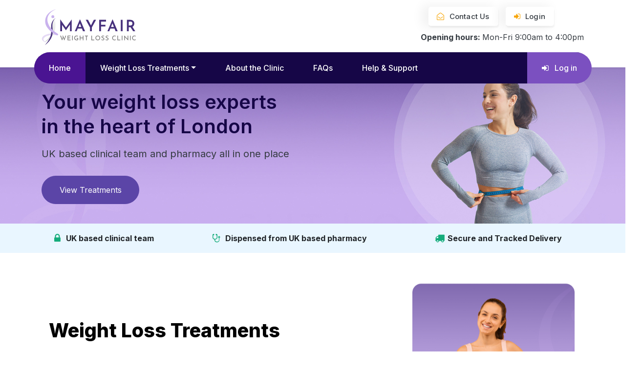

--- FILE ---
content_type: text/html; charset=UTF-8
request_url: https://www.mayfairweightlossclinic.co.uk/
body_size: 19892
content:
<!DOCTYPE html>
<html lang="en-GB">
<!--[if IE]>
<div class="container">
    <div class="row justify-content-md-center">

        <div class="col-md-12">
<div class="alert alert-warning alert-dismissible fade show" role="alert">
 <p>You are using an <strong>outdated</strong> browser. Please <a href="http://browsehappy.com/">upgrade your browser</a> or <a href="http://www.google.com/chromeframe/?redirect=true">activate Google Chrome Frame</a> to improve your experience.</p>
</div>
</div>
</div>
</div>

<![endif]-->
<head>
<meta charset="UTF-8" />
<!--<meta name="viewport" content="width=device-width, initial-scale=1" />-->
<meta name="viewport" content="width=device-width, initial-scale=1.0">

<!-- Chrome, Firefox OS and Opera -->
<meta name="theme-color" content="#160647">
<!-- Windows Phone -->
<meta name="msapplication-navbutton-color" content="#160647">
<!-- iOS Safari -->
<meta name="apple-mobile-web-app-status-bar-style" content="#160647">

<meta http-equiv="content-language" content="en-gb">

<meta name="google-site-verification" content="8qIkzaXTtlx_H8y1rSdnxLJZ6DXOAjIEhi48DAJni-M" />
<!--<link rel="icon" type="image/x-icon" href="/assets/img/favicon.png" />-->
<!--<link rel='stylesheet' id='bootstrap-css' href='https://cdnjs.cloudflare.com/ajax/libs/twitter-bootstrap/4.6.0/css/bootstrap.min.css?ver=6.1.11' type='text/css' media='all' asyn />-->
<script type="application/ld+json" class="home-schema">
{
   "@context":"https://schema.org",
   "@graph":[
      {
         "@type":"BreadcrumbList",
         "@id":"https://www.mayfairweightlossclinic.co.uk/#breadcrumb",
         "itemListElement":[
            {
               "@type":"ListItem",
               "position":1,
               "name":"Home"
            }
         ]
      }
   ]
}
</script>

<!-- Global site tag (gtag.js) - Google Analytics -->
<script async src="https://www.googletagmanager.com/gtag/js?id=G-W4R8MQZPJJ"></script>
<script>
  window.dataLayer = window.dataLayer || [];
  function gtag(){dataLayer.push(arguments);}
  gtag('js', new Date());

  gtag('config', 'G-W4R8MQZPJJ');
</script>
<!-- Clarity Code Start -->
<script type="text/javascript">
    (function(c,l,a,r,i,t,y){
        c[a]=c[a]||function(){(c[a].q=c[a].q||[]).push(arguments)};
        t=l.createElement(r);t.async=1;t.src="https://www.clarity.ms/tag/"+i;
        y=l.getElementsByTagName(r)[0];y.parentNode.insertBefore(t,y);
    })(window, document, "clarity", "script", "b7ndlpuqqy");
</script>	

<!-- Search Engine Optimization by Rank Math PRO - https://rankmath.com/ -->
<title>Online Weight Loss Clinic &amp; Pharmacy UK Registered | Mayfair Weight Loss Clinic</title>
<meta name="description" content="Order your prescription weight loss medications online at Mayfair Weight Loss Clinic. Fast delivery nationwide. Free online doctor consultations available."/>
<meta name="robots" content="follow, index, max-snippet:-1, max-video-preview:-1, max-image-preview:large"/>
<link rel="canonical" href="https://www.mayfairweightlossclinic.co.uk/" />
<meta property="og:locale" content="en_GB" />
<meta property="og:type" content="website" />
<meta property="og:title" content="Online Weight Loss Clinic &amp; Pharmacy UK Registered | Mayfair Weight Loss Clinic" />
<meta property="og:description" content="Order your prescription weight loss medications online at Mayfair Weight Loss Clinic. Fast delivery nationwide. Free online doctor consultations available." />
<meta property="og:url" content="https://www.mayfairweightlossclinic.co.uk/" />
<meta property="og:site_name" content="Mayfair Weight Loss Clinic" />
<meta property="og:updated_time" content="2026-01-21T15:41:18+00:00" />
<meta property="og:image" content="https://www.mayfairweightlossclinic.co.uk/wp-content/uploads/2021/09/mayfairweightloss-logo-1024x1024.jpg" />
<meta property="og:image:secure_url" content="https://www.mayfairweightlossclinic.co.uk/wp-content/uploads/2021/09/mayfairweightloss-logo-1024x1024.jpg" />
<meta property="og:image:width" content="1024" />
<meta property="og:image:height" content="1024" />
<meta property="og:image:alt" content="Mayfair Weight Loss Clinic Logo UK" />
<meta property="og:image:type" content="image/jpeg" />
<meta name="twitter:card" content="summary_large_image" />
<meta name="twitter:title" content="Online Weight Loss Clinic &amp; Pharmacy UK Registered | Mayfair Weight Loss Clinic" />
<meta name="twitter:description" content="Order your prescription weight loss medications online at Mayfair Weight Loss Clinic. Fast delivery nationwide. Free online doctor consultations available." />
<meta name="twitter:site" content="@MayfairWeight" />
<meta name="twitter:creator" content="@MayfairWeight" />
<meta name="twitter:image" content="https://www.mayfairweightlossclinic.co.uk/wp-content/uploads/2021/09/mayfairweightloss-logo-1024x1024.jpg" />
<meta name="twitter:label1" content="Written by" />
<meta name="twitter:data1" content="Mansoor" />
<meta name="twitter:label2" content="Time to read" />
<meta name="twitter:data2" content="Less than a minute" />
<script type="application/ld+json" class="rank-math-schema-pro">{"@context":"https://schema.org","@graph":[{"@type":"Place","@id":"https://www.mayfairweightlossclinic.co.uk/#place","geo":{"@type":"GeoCoordinates","latitude":"51.50687364049728","longitude":" -0.14708847482133772"},"hasMap":"https://www.google.com/maps/search/?api=1&amp;query=51.50687364049728, -0.14708847482133772","address":{"@type":"PostalAddress","streetAddress":"41 Curzon Street","addressLocality":"Mayfair","addressRegion":"London","postalCode":"W1J 7UB","addressCountry":"United Kingdom"}},{"@type":["MedicalClinic","Organization"],"@id":"https://www.mayfairweightlossclinic.co.uk/#organization","name":"Mayfair Weight Loss Clinic","url":"https://www.mayfairweightlossclinic.co.uk","sameAs":["https://www.facebook.com/Mayfairweightlossclinic/","https://twitter.com/MayfairWeight","https://www.youtube.com/@MayfairWeightLossClinic","https://www.instagram.com/MayfairWeightLossClinic/","https://www.pharmacyregulation.org/registers/pharmacy/registrationnumber/1039469"],"email":"contact@mayfairweightlossclinic.co.uk","address":{"@type":"PostalAddress","streetAddress":"41 Curzon Street","addressLocality":"Mayfair","addressRegion":"London","postalCode":"W1J 7UB","addressCountry":"United Kingdom"},"logo":{"@type":"ImageObject","@id":"https://www.mayfairweightlossclinic.co.uk/#logo","url":"https://www.mayfairweightlossclinic.co.uk/wp-content/uploads/2021/09/mayfairweightloss-logo.jpg","contentUrl":"https://www.mayfairweightlossclinic.co.uk/wp-content/uploads/2021/09/mayfairweightloss-logo.jpg","caption":"Mayfair Weight Loss Clinic","inLanguage":"en-GB","width":"2084","height":"2084"},"priceRange":"\u00a3\u00a3\u00a3","openingHours":["Monday,Tuesday,Wednesday,Thursday,Friday 09:00-5:00"],"description":"Mayfair Weight Loss Clinic offers a dedicated weight management service in the heart of London. The clinic provides bespoke care, ensuring every patient receives a personalised plan tailored to their unique needs. All treatments are prescribed by UK-registered practitioners and sourced from a GPhC-registered pharmacy, guaranteeing the highest standards of quality and safety. We are committed to helping you achieve your goals with professional support and expert guidance throughout your journey.","location":{"@id":"https://www.mayfairweightlossclinic.co.uk/#place"},"image":{"@id":"https://www.mayfairweightlossclinic.co.uk/#logo"},"telephone":"+44 (0)20 7550 6515"},{"@type":"WebSite","@id":"https://www.mayfairweightlossclinic.co.uk/#website","url":"https://www.mayfairweightlossclinic.co.uk","name":"Mayfair Weight Loss Clinic","publisher":{"@id":"https://www.mayfairweightlossclinic.co.uk/#organization"},"inLanguage":"en-GB","potentialAction":{"@type":"SearchAction","target":"https://www.mayfairweightlossclinic.co.uk/?s={search_term_string}","query-input":"required name=search_term_string"}},{"@type":"ImageObject","@id":"https://www.mayfairweightlossclinic.co.uk/wp-content/uploads/2021/09/mayfairweightloss-logo.jpg","url":"https://www.mayfairweightlossclinic.co.uk/wp-content/uploads/2021/09/mayfairweightloss-logo.jpg","width":"2084","height":"2084","caption":"Mayfair Weight Loss Clinic Logo UK","inLanguage":"en-GB"},{"@type":"WebPage","@id":"https://www.mayfairweightlossclinic.co.uk/#webpage","url":"https://www.mayfairweightlossclinic.co.uk/","name":"Online Weight Loss Clinic &amp; Pharmacy UK Registered | Mayfair Weight Loss Clinic","datePublished":"2021-03-30T11:04:50+00:00","dateModified":"2026-01-21T15:41:18+00:00","about":{"@id":"https://www.mayfairweightlossclinic.co.uk/#organization"},"isPartOf":{"@id":"https://www.mayfairweightlossclinic.co.uk/#website"},"primaryImageOfPage":{"@id":"https://www.mayfairweightlossclinic.co.uk/wp-content/uploads/2021/09/mayfairweightloss-logo.jpg"},"inLanguage":"en-GB"}]}</script>
<meta name="google-site-verification" content="8qIkzaXTtlx_H8y1rSdnxLJZ6DXOAjIEhi48DAJni-M" />
<!-- /Rank Math WordPress SEO plugin -->

<style id='wp-img-auto-sizes-contain-inline-css' type='text/css'>
img:is([sizes=auto i],[sizes^="auto," i]){contain-intrinsic-size:3000px 1500px}
/*# sourceURL=wp-img-auto-sizes-contain-inline-css */
</style>
<style id='classic-theme-styles-inline-css' type='text/css'>
/*! This file is auto-generated */
.wp-block-button__link{color:#fff;background-color:#32373c;border-radius:9999px;box-shadow:none;text-decoration:none;padding:calc(.667em + 2px) calc(1.333em + 2px);font-size:1.125em}.wp-block-file__button{background:#32373c;color:#fff;text-decoration:none}
/*# sourceURL=/wp-includes/css/classic-themes.min.css */
</style>
<link rel='stylesheet' id='contact-form-7-css' href='https://www.mayfairweightlossclinic.co.uk/wp-content/plugins/contact-form-7/includes/css/styles.css?ver=6.1.4' type='text/css' media='all' />
<link rel='stylesheet' id='bootstrap-css' href='https://cdnjs.cloudflare.com/ajax/libs/twitter-bootstrap/4.6.0/css/bootstrap.min.css?ver=8a42340d38f23bc4cf2b698e86e379ad' type='text/css' media='all' />
<link rel='stylesheet' id='font-awesome-css' href='https://cdnjs.cloudflare.com/ajax/libs/font-awesome/4.7.0/css/font-awesome.min.css?ver=8a42340d38f23bc4cf2b698e86e379ad' type='text/css' media='all' />
<link rel='stylesheet' id='owl.carousel-css' href='https://cdnjs.cloudflare.com/ajax/libs/OwlCarousel2/2.3.4/assets/owl.carousel.min.css?ver=8a42340d38f23bc4cf2b698e86e379ad' type='text/css' media='all' />
<link rel='stylesheet' id='owl-theme.default-css' href='https://cdnjs.cloudflare.com/ajax/libs/OwlCarousel2/2.3.4/assets/owl.theme.default.min.css?ver=8a42340d38f23bc4cf2b698e86e379ad' type='text/css' media='all' />
<link rel='stylesheet' id='snackbar-css' href='https://www.mayfairweightlossclinic.co.uk/wp-content/themes/mayfair-vmi/assets/css/snackbar.min.css?ver=8a42340d38f23bc4cf2b698e86e379ad' type='text/css' media='all' />
<link rel='stylesheet' id='loading-bar-css' href='https://www.mayfairweightlossclinic.co.uk/wp-content/themes/mayfair-vmi/assets/css/loading-bar.css?ver=8a42340d38f23bc4cf2b698e86e379ad' type='text/css' media='all' />
<link rel='stylesheet' id='uploader-css' href='https://www.mayfairweightlossclinic.co.uk/wp-content/themes/mayfair-vmi/assets/css/jquery.uploader.css?ver=8a42340d38f23bc4cf2b698e86e379ad' type='text/css' media='all' />
<link rel='stylesheet' id='imported-from-custom-css' href='https://www.mayfairweightlossclinic.co.uk/wp-content/themes/mayfair-vmi/assets/css/custom.css?ver=8a42340d38f23bc4cf2b698e86e379ad' type='text/css' media='all' />
<link rel='stylesheet' id='theme-style-css' href='https://www.mayfairweightlossclinic.co.uk/wp-content/themes/mayfair-vmi/style.css?ver=1.1.3' type='text/css' media='all' />
<script type="text/javascript" id="jquery-3.1.0.min-js-extra">
/* <![CDATA[ */
var MyScriptObject = {"rest_route":"https://www.mayfairweightlossclinic.co.uk/wp-json/gh/v4","rest_nonce":"c01de0066b","patient_image":null,"has_image":""};
//# sourceURL=jquery-3.1.0.min-js-extra
/* ]]> */
</script>
<script type="text/javascript" src="https://cdnjs.cloudflare.com/ajax/libs/jquery/3.6.0/jquery.min.js?ver=1" id="jquery-3.1.0.min-js"></script>
<link rel="https://api.w.org/" href="https://www.mayfairweightlossclinic.co.uk/wp-json/" /><link rel="alternate" title="JSON" type="application/json" href="https://www.mayfairweightlossclinic.co.uk/wp-json/wp/v2/pages/7" />
<link href="https://fonts.googleapis.com">
<link href="https://fonts.gstatic.com" crossorigin>
<link href="https://fonts.googleapis.com/css2?family=Inter:wght@100;200;300;400;500;600;700;800;900&display=swap" rel="stylesheet"><!-- Google Tag Manager -->
    <script>
    (function(w,d,s,l,i){w[l]=w[l]||[];w[l].push({"gtm.start":
    new Date().getTime(),event:"gtm.js"});var f=d.getElementsByTagName(s)[0],
    j=d.createElement(s),dl=l!="dataLayer"?"&l="+l:"";j.async=true;j.src=
    "https://www.googletagmanager.com/gtm.js?id="+i+dl;f.parentNode.insertBefore(j,f);
    })(window,document,"script","dataLayer","GTM-5GF4J86V");
    </script>
    <!-- End Google Tag Manager -->

    <!-- Meta Pixel Code -->
    <script>
    !function(f,b,e,v,n,t,s)
    {if(f.fbq)return;n=f.fbq=function(){n.callMethod?
    n.callMethod.apply(n,arguments):n.queue.push(arguments)};
    if(!f._fbq)f._fbq=n;n.push=n;n.loaded=!0;n.version="2.0";
    n.queue=[];t=b.createElement(e);t.async=!0;
    t.src=v;s=b.getElementsByTagName(e)[0];
    s.parentNode.insertBefore(t,s)}(window, document,"script",
    "https://connect.facebook.net/en_US/fbevents.js");
    fbq("init", "377312261731717");
    fbq("track", "PageView");
    </script>
    <noscript><img height="1" width="1" style="display:none"
    src="https://www.facebook.com/tr?id=377312261731717&ev=PageView&noscript=1"
    /></noscript>
    <!-- End Meta Pixel Code --><link rel="icon" href="https://www.mayfairweightlossclinic.co.uk/wp-content/uploads/2021/07/cropped-fav-icon-32x32.png" sizes="32x32" />
<link rel="icon" href="https://www.mayfairweightlossclinic.co.uk/wp-content/uploads/2021/07/cropped-fav-icon-192x192.png" sizes="192x192" />
<link rel="apple-touch-icon" href="https://www.mayfairweightlossclinic.co.uk/wp-content/uploads/2021/07/cropped-fav-icon-180x180.png" />
<meta name="msapplication-TileImage" content="https://www.mayfairweightlossclinic.co.uk/wp-content/uploads/2021/07/cropped-fav-icon-270x270.png" />
		<style type="text/css" id="wp-custom-css">
			.postid-123983 .references-box{
	display: none !important;
}


.product-box1.product-123512,
.product-box1.product-123915,
.product-box1.product-124062 {
    display: none !important;
}
.available-product .row > div:nth-child(3){
    display: none !important;
}

.additionalContent_row .content h3{
	font-size: 26px;
	line-height: 36px;
	font-weight: 700;
	margin-bottom: 20px;
    margin-top: 20px;
}

.additionalContent_row .content h3 span{
	font-size: 26px;
	font-weight: 600 !important;
	line-height: 36px;
	
}

.inner_box-d a {
    margin-top: -67px;
    position: relative;
    max-width: 88%;
}

.single-post.postid-123601 .other_info p:nth-child(2) {
    display: none;
}
.single-post.postid-123601 .other_info {
   padding: 35px 0px 0px 0px;
}
.single-post.postid-123601  .previous_btn {
    margin-bottom: 25px;
    margin-top: 35px;
    display: none;
}
.single-post.postid-123601 .post_author{
    display: none;
}
.single-post.postid-123601 .references-box{
    display:none;
}



.single-post .additionalContent_row img {
    width: 100% !important;
		Height: 100% !important;
}
.single-post table {
    caption-side: bottom;
    border-collapse: collapse;
    width: 100%;
    margin: 25px 0px;
}

.single-post table,
.single-post table th,
.single-post table td,
.single-post table thead,
.single-post table tbody,
.single-post table tfoot,
.single-post table tr {
    border: 1px solid #C9C9C9;
    padding: 10px 15px;
}



/* .grecaptcha-badge {
    visibility: hidden;
    opacity: 0;
    position: fixed;
} */
form.form-block .gform-body .txtbox-2 input,form.form-block .gform-body .txtbox-2 textarea {
    background-color: #f5f5f5ad;
    font-size: 15px;
    font-weight: 400 !important;
    font-family: "Futura-Light" !important;
    border-radius: 100px; 
    padding: 26px 15px;
    border: 1px solid #d9d9d9de;
    border-radius: 5px;
    font-family: 'Inter', sans-serif !important;
    letter-spacing: 0.5px;
}
form.form-block .gform-body .txtbox-2 textarea {
    resize: none;
    min-block-size: 120px;
}
.form-block div#gform_fields_1 {
    row-gap: 1.6em !important;
}
form.form-block .gform-body .txtbox-2 input::placeholder,form.form-block .gform-body .txtbox-2 textarea::placeholder{
    color: #333333b8 !important;
}
.form-block .gform-footer .gform_button {
    padding: 20px 0px !important;
    transition: 0.5s !important;
    text-transform: uppercase !important;
    margin-top: 10px;
    border: 2px solid #5b45a7 !important;
    background: #5b45a7 !important;
    color: #fff;
    width: 94%;
    border-radius: 50px !important;
    letter-spacing: 0.9px !important;
}
.form-block .gform-footer .gform_button:hover{
     border: 2px solid #51C696 !important;
    background: #51C696 !important;
}
form.form-block .gform-body .txtbox-2 input:focus, form.form-block .gform-body .txtbox-2 textarea:focus{
    color: #495057;
    background-color: #fff;
    border-color: #51c696;
    outline: 0;
    box-shadow: 0 0 0 0rem #51c696;
}
div#gform_confirmation_wrapper_1 {
    padding: 20px 10px;
    box-shadow: 0 0px 2px 1px #51c696a6;
}
.gform_heading {
    display: none !important;
}






@media screen and (min-width: 1920px) and (max-width: 2100px) { 
.main-custom-slider .carousel-caption {
    bottom: 55px;
}
.main-custom-slider h1.custom-slider-heading {
    font-size: 46px;
    line-height: 54x;
    margin-bottom: 20px;
}
.main-custom-slider h2.custom-slider-heading {
    font-size: 22px;
    line-height: 26px;
    margin-bottom: 10px;
}
}

@media screen and (min-width: 1024px) and (max-width: 1560px) { 
.main-custom-slider .carousel-caption {
    bottom: 20px;
}
.main-custom-slider h1.custom-slider-heading {
    font-size: 40px;
    line-height: 50px;
    margin-bottom: 20px;
}
.main-custom-slider h2.custom-slider-heading {
    font-size: 20px;
    line-height: 22px;
    margin-bottom: 10px;
}
}

@media only screen and (max-width: 600px) {
	
#main-home-slider .mobslider-img, #main-home-slider .carousel-inner {
        min-height: 330px;
        width: 100%;
        height: 330px !important;
}	
	
.main-custom-slider .carousel-caption {
    top: 72%;
    transform: translate(0,-50%);
}	
	
	
div#main-home-slider img.img-fluid.d-md-none.slider-penimg {
    display: none;
}
.trust-about {
	padding-bottom:40px !important;
}	
.trust-about .row {
    flex-direction: column-reverse !important;
}
	
img.save_img {
		display:block !important;
}	

.how-container .tophead span {
    color: #212529;
    font-size: 11px;
}	
	
.how-container .tophead img {
    filter: brightness(0) saturate(100%) invert(32%) sepia(16%) saturate(2766%) hue-rotate(216deg) brightness(91%) contrast(95%);
}	
	
	.additionalContent_row .content h3{
    font-size: 22px;
    line-height: 32px;
}
	
	.additionalContent_row .content h3 span{
	font-size: 22px;
	line-height: 32px;
	
}
}
@media only screen and (max-width: 992px) {
    .main-navigation .navbar-nav li.nav-item.show-desktop-menu {
        display: block !important;
    }
}

.faq-item p {
  white-space: pre-line;
}
.section-text ul li {
    padding-top:10px;
}		</style>
		<style type="text/css">
	.primary_color { background-color: #8224e3;  }
	.secondry_color { background-color: #f7a400;  }
	#site-wrapper{
	    /*opacity: 0;*/
	    /*display:none;*/
	}
	.pace { display: none !important; }
</style>

<style id='global-styles-inline-css' type='text/css'>
:root{--wp--preset--aspect-ratio--square: 1;--wp--preset--aspect-ratio--4-3: 4/3;--wp--preset--aspect-ratio--3-4: 3/4;--wp--preset--aspect-ratio--3-2: 3/2;--wp--preset--aspect-ratio--2-3: 2/3;--wp--preset--aspect-ratio--16-9: 16/9;--wp--preset--aspect-ratio--9-16: 9/16;--wp--preset--color--black: #000000;--wp--preset--color--cyan-bluish-gray: #abb8c3;--wp--preset--color--white: #ffffff;--wp--preset--color--pale-pink: #f78da7;--wp--preset--color--vivid-red: #cf2e2e;--wp--preset--color--luminous-vivid-orange: #ff6900;--wp--preset--color--luminous-vivid-amber: #fcb900;--wp--preset--color--light-green-cyan: #7bdcb5;--wp--preset--color--vivid-green-cyan: #00d084;--wp--preset--color--pale-cyan-blue: #8ed1fc;--wp--preset--color--vivid-cyan-blue: #0693e3;--wp--preset--color--vivid-purple: #9b51e0;--wp--preset--gradient--vivid-cyan-blue-to-vivid-purple: linear-gradient(135deg,rgb(6,147,227) 0%,rgb(155,81,224) 100%);--wp--preset--gradient--light-green-cyan-to-vivid-green-cyan: linear-gradient(135deg,rgb(122,220,180) 0%,rgb(0,208,130) 100%);--wp--preset--gradient--luminous-vivid-amber-to-luminous-vivid-orange: linear-gradient(135deg,rgb(252,185,0) 0%,rgb(255,105,0) 100%);--wp--preset--gradient--luminous-vivid-orange-to-vivid-red: linear-gradient(135deg,rgb(255,105,0) 0%,rgb(207,46,46) 100%);--wp--preset--gradient--very-light-gray-to-cyan-bluish-gray: linear-gradient(135deg,rgb(238,238,238) 0%,rgb(169,184,195) 100%);--wp--preset--gradient--cool-to-warm-spectrum: linear-gradient(135deg,rgb(74,234,220) 0%,rgb(151,120,209) 20%,rgb(207,42,186) 40%,rgb(238,44,130) 60%,rgb(251,105,98) 80%,rgb(254,248,76) 100%);--wp--preset--gradient--blush-light-purple: linear-gradient(135deg,rgb(255,206,236) 0%,rgb(152,150,240) 100%);--wp--preset--gradient--blush-bordeaux: linear-gradient(135deg,rgb(254,205,165) 0%,rgb(254,45,45) 50%,rgb(107,0,62) 100%);--wp--preset--gradient--luminous-dusk: linear-gradient(135deg,rgb(255,203,112) 0%,rgb(199,81,192) 50%,rgb(65,88,208) 100%);--wp--preset--gradient--pale-ocean: linear-gradient(135deg,rgb(255,245,203) 0%,rgb(182,227,212) 50%,rgb(51,167,181) 100%);--wp--preset--gradient--electric-grass: linear-gradient(135deg,rgb(202,248,128) 0%,rgb(113,206,126) 100%);--wp--preset--gradient--midnight: linear-gradient(135deg,rgb(2,3,129) 0%,rgb(40,116,252) 100%);--wp--preset--font-size--small: 13px;--wp--preset--font-size--medium: 20px;--wp--preset--font-size--large: 36px;--wp--preset--font-size--x-large: 42px;--wp--preset--spacing--20: 0.44rem;--wp--preset--spacing--30: 0.67rem;--wp--preset--spacing--40: 1rem;--wp--preset--spacing--50: 1.5rem;--wp--preset--spacing--60: 2.25rem;--wp--preset--spacing--70: 3.38rem;--wp--preset--spacing--80: 5.06rem;--wp--preset--shadow--natural: 6px 6px 9px rgba(0, 0, 0, 0.2);--wp--preset--shadow--deep: 12px 12px 50px rgba(0, 0, 0, 0.4);--wp--preset--shadow--sharp: 6px 6px 0px rgba(0, 0, 0, 0.2);--wp--preset--shadow--outlined: 6px 6px 0px -3px rgb(255, 255, 255), 6px 6px rgb(0, 0, 0);--wp--preset--shadow--crisp: 6px 6px 0px rgb(0, 0, 0);}:where(.is-layout-flex){gap: 0.5em;}:where(.is-layout-grid){gap: 0.5em;}body .is-layout-flex{display: flex;}.is-layout-flex{flex-wrap: wrap;align-items: center;}.is-layout-flex > :is(*, div){margin: 0;}body .is-layout-grid{display: grid;}.is-layout-grid > :is(*, div){margin: 0;}:where(.wp-block-columns.is-layout-flex){gap: 2em;}:where(.wp-block-columns.is-layout-grid){gap: 2em;}:where(.wp-block-post-template.is-layout-flex){gap: 1.25em;}:where(.wp-block-post-template.is-layout-grid){gap: 1.25em;}.has-black-color{color: var(--wp--preset--color--black) !important;}.has-cyan-bluish-gray-color{color: var(--wp--preset--color--cyan-bluish-gray) !important;}.has-white-color{color: var(--wp--preset--color--white) !important;}.has-pale-pink-color{color: var(--wp--preset--color--pale-pink) !important;}.has-vivid-red-color{color: var(--wp--preset--color--vivid-red) !important;}.has-luminous-vivid-orange-color{color: var(--wp--preset--color--luminous-vivid-orange) !important;}.has-luminous-vivid-amber-color{color: var(--wp--preset--color--luminous-vivid-amber) !important;}.has-light-green-cyan-color{color: var(--wp--preset--color--light-green-cyan) !important;}.has-vivid-green-cyan-color{color: var(--wp--preset--color--vivid-green-cyan) !important;}.has-pale-cyan-blue-color{color: var(--wp--preset--color--pale-cyan-blue) !important;}.has-vivid-cyan-blue-color{color: var(--wp--preset--color--vivid-cyan-blue) !important;}.has-vivid-purple-color{color: var(--wp--preset--color--vivid-purple) !important;}.has-black-background-color{background-color: var(--wp--preset--color--black) !important;}.has-cyan-bluish-gray-background-color{background-color: var(--wp--preset--color--cyan-bluish-gray) !important;}.has-white-background-color{background-color: var(--wp--preset--color--white) !important;}.has-pale-pink-background-color{background-color: var(--wp--preset--color--pale-pink) !important;}.has-vivid-red-background-color{background-color: var(--wp--preset--color--vivid-red) !important;}.has-luminous-vivid-orange-background-color{background-color: var(--wp--preset--color--luminous-vivid-orange) !important;}.has-luminous-vivid-amber-background-color{background-color: var(--wp--preset--color--luminous-vivid-amber) !important;}.has-light-green-cyan-background-color{background-color: var(--wp--preset--color--light-green-cyan) !important;}.has-vivid-green-cyan-background-color{background-color: var(--wp--preset--color--vivid-green-cyan) !important;}.has-pale-cyan-blue-background-color{background-color: var(--wp--preset--color--pale-cyan-blue) !important;}.has-vivid-cyan-blue-background-color{background-color: var(--wp--preset--color--vivid-cyan-blue) !important;}.has-vivid-purple-background-color{background-color: var(--wp--preset--color--vivid-purple) !important;}.has-black-border-color{border-color: var(--wp--preset--color--black) !important;}.has-cyan-bluish-gray-border-color{border-color: var(--wp--preset--color--cyan-bluish-gray) !important;}.has-white-border-color{border-color: var(--wp--preset--color--white) !important;}.has-pale-pink-border-color{border-color: var(--wp--preset--color--pale-pink) !important;}.has-vivid-red-border-color{border-color: var(--wp--preset--color--vivid-red) !important;}.has-luminous-vivid-orange-border-color{border-color: var(--wp--preset--color--luminous-vivid-orange) !important;}.has-luminous-vivid-amber-border-color{border-color: var(--wp--preset--color--luminous-vivid-amber) !important;}.has-light-green-cyan-border-color{border-color: var(--wp--preset--color--light-green-cyan) !important;}.has-vivid-green-cyan-border-color{border-color: var(--wp--preset--color--vivid-green-cyan) !important;}.has-pale-cyan-blue-border-color{border-color: var(--wp--preset--color--pale-cyan-blue) !important;}.has-vivid-cyan-blue-border-color{border-color: var(--wp--preset--color--vivid-cyan-blue) !important;}.has-vivid-purple-border-color{border-color: var(--wp--preset--color--vivid-purple) !important;}.has-vivid-cyan-blue-to-vivid-purple-gradient-background{background: var(--wp--preset--gradient--vivid-cyan-blue-to-vivid-purple) !important;}.has-light-green-cyan-to-vivid-green-cyan-gradient-background{background: var(--wp--preset--gradient--light-green-cyan-to-vivid-green-cyan) !important;}.has-luminous-vivid-amber-to-luminous-vivid-orange-gradient-background{background: var(--wp--preset--gradient--luminous-vivid-amber-to-luminous-vivid-orange) !important;}.has-luminous-vivid-orange-to-vivid-red-gradient-background{background: var(--wp--preset--gradient--luminous-vivid-orange-to-vivid-red) !important;}.has-very-light-gray-to-cyan-bluish-gray-gradient-background{background: var(--wp--preset--gradient--very-light-gray-to-cyan-bluish-gray) !important;}.has-cool-to-warm-spectrum-gradient-background{background: var(--wp--preset--gradient--cool-to-warm-spectrum) !important;}.has-blush-light-purple-gradient-background{background: var(--wp--preset--gradient--blush-light-purple) !important;}.has-blush-bordeaux-gradient-background{background: var(--wp--preset--gradient--blush-bordeaux) !important;}.has-luminous-dusk-gradient-background{background: var(--wp--preset--gradient--luminous-dusk) !important;}.has-pale-ocean-gradient-background{background: var(--wp--preset--gradient--pale-ocean) !important;}.has-electric-grass-gradient-background{background: var(--wp--preset--gradient--electric-grass) !important;}.has-midnight-gradient-background{background: var(--wp--preset--gradient--midnight) !important;}.has-small-font-size{font-size: var(--wp--preset--font-size--small) !important;}.has-medium-font-size{font-size: var(--wp--preset--font-size--medium) !important;}.has-large-font-size{font-size: var(--wp--preset--font-size--large) !important;}.has-x-large-font-size{font-size: var(--wp--preset--font-size--x-large) !important;}
/*# sourceURL=global-styles-inline-css */
</style>
</head>
<body class="home wp-singular page-template page-template-page-template page-template-temp-home page-template-page-templatetemp-home-php page page-id-7 wp-theme-mayfair-vmi">
<!-- Google Tag Manager (noscript) -->
    <noscript><iframe src="https://www.googletagmanager.com/ns.html?id=GTM-5GF4J86V"
    height="0" width="0" style="display:none;visibility:hidden"></iframe></noscript>
    <!-- End Google Tag Manager (noscript) --><div id="site-wrapper">
<!--<div class="new_year_notification"><a href="https://www.mayfairweightlossclinic.co.uk/delivery-notice/" target="_self">View the Christmas and New Year delivery schedule</a></div>-->

   <header class="main-full-header" id="main-full-header">
    <!--TOP BAR -->
    
    <!--<div class="main-topbar container-flude text-center">					-->
    <!-- 	<div class="alert alert-success mb-0 alert-dismissible fade show message-box secondry_color border-0 p-1" role="alert">-->
    <!--     	<a href="https://www.mayfairweightlossclinic.co.uk/delivery-notice/" style="color:#fff;">View the delivery schedule</a> for the Spring Bank Holiday period-->
        	    <!--    	<button type="button" class="close p-0" data-dismiss="alert" aria-label="Close">-->
    <!--    	    <span aria-hidden="true">&times;</span>-->
    <!--    	</button>-->
    <!--	</div>-->
    <!--</div>-->
    
    <!--TOP BAR End -->
    <!--MIAN HEADER-->
	<div class="p-4 shadow-sm clearfix main-header-inner">
	<div class="container clearfix">
	<div class="float-left">
	<a href="https://www.mayfairweightlossclinic.co.uk" class="navbar-brand mt-2">
	<img src="https://www.mayfairweightlossclinic.co.uk/wp-content/uploads/2021/11/mayfair-weightloss-clinic-logo.svg" class="img-fluid" width="194" height="77" alt="Mayfair Weight Loss Clinic Logo">
	</a>
	</div>
	<div class="text-right">
	<!--<a class="p1 text-dark" href="#">-->
	<!--<i class="fa fa-commenting-o secondry_text_color" aria-hidden="true" style="font-size:18px;"></i> <span class="custom-icon-text d-none d-xl-inline">Live chat</span></a>-->
	<!--<a href="tel:+44 (0)20 7550 6515" class="p1 text-dark">-->
	<!--<i class="fa fa-list-alt secondry_text_color"></i> <span class="custom-icon-text d-none d-xl-inline">+44 (0)20 7550 6515</span></a>-->
	
	<a href="https://www.mayfairweightlossclinic.co.uk/contact/" target="_blank" class="p1 text-dark"><i class="fa fa-envelope-open-o secondry_text_color"></i> <span class="custom-icon-text d-none d-xl-inline d-md-inline">Contact Us</span></a>
	<!--<a href="#" target="_blank" class="p1 text-dark myprofile"><i class="fa fa-user" aria-hidden="true"></i> <span class="custom-icon-text d-none d-xl-inline">Hi Iemayat</span></a>-->
            <a href="https://www.mayfairweightlossclinic.co.uk/start-consultation/" class="p1 text-dark"><i class="fa fa-sign-in secondry_text_color" aria-hidden="true"></i> <span class="custom-icon-text d-none d-xl-inline">Login</span></a>
        <!----<a href="#" class="p1 text-dark">
	<i class="fa fa-fw fa-envelope secondry_text_color"></i> <span class="custom-icon-text d-none d-xl-inline">Email</span></a>---->
	<button class="navbar-toggler text-white" role="button" type="button" data-toggle="collapse" data-target="#collapsingNavbar3">
	<span class="navbar-toggler-icon text-white"></span>
	</button>
	<p class="p3 text-dark d-none d-xl-block d-md-block"><span class="primary_text_color custom-head-text"><strong>Opening hours:</strong> </span> Mon-Fri 9:00am to 4:00pm</p>
	</div>
	</div>
    </div>
    <!--MIAN HEADER END-->
    <!--MAIN NAVIGATION -->
    <div class="container primary_color main-navigation">
	<nav class="navbar navbar-light navbar-expand-md bg-faded justify-content-start">


			<div id="collapsingNavbar3" class="navbar-collapse collapse w-90"><ul id="menu-main-nav-menu" class="navbar-nav d-flex justify-content-start" itemscope itemtype="http://www.schema.org/SiteNavigationElement"><li  id="menu-item-172" class="menu-item menu-item-type-post_type menu-item-object-page menu-item-home current-menu-item page_item page-item-7 current_page_item menu-item-172 nav-item nav-item"><a itemprop="url" href="https://www.mayfairweightlossclinic.co.uk/" class="nav-link" aria-current="page"><span itemprop="name">Home</span></a></li>
<li  id="menu-item-1117" class="show-desktop-menu menu-item menu-item-type-post_type menu-item-object-page menu-item-has-children menu-item-1117 nav-item nav-item"><a href="/available-treatments/" class="nav-link" id="menu-item-dropdown-1117"><span itemprop="name">Weight Loss Treatments</span></a>
<ul class="dropdown-menu shadow" aria-labelledby="menu-item-dropdown-1117">
	<li  id="menu-item-123817" class="menu-item menu-item-type-custom menu-item-object-custom menu-item-123817 nav-item nav-item"><a itemprop="url" href="https://www.mayfairweightlossclinic.co.uk/treatment/wegovy/" class="nav-link"><span itemprop="name">Wegovy</span></a></li>
	<li  id="menu-item-123818" class="menu-item menu-item-type-custom menu-item-object-custom menu-item-123818 nav-item nav-item"><a itemprop="url" href="https://www.mayfairweightlossclinic.co.uk/treatment/mounjaro/" class="nav-link"><span itemprop="name">Mounjaro</span></a></li>
	<li  id="menu-item-123819" class="menu-item menu-item-type-custom menu-item-object-custom menu-item-123819 nav-item nav-item"><a itemprop="url" href="https://www.mayfairweightlossclinic.co.uk/treatment/saxenda/" class="nav-link"><span itemprop="name">Saxenda</span></a></li>
</ul>
</li>
<li  id="menu-item-482" class="menu-item menu-item-type-post_type menu-item-object-page menu-item-482 nav-item nav-item"><a itemprop="url" href="https://www.mayfairweightlossclinic.co.uk/about/" class="nav-link"><span itemprop="name">About the Clinic</span></a></li>
<li  id="menu-item-203" class="menu-item menu-item-type-post_type menu-item-object-page menu-item-203 nav-item nav-item"><a itemprop="url" href="https://www.mayfairweightlossclinic.co.uk/faqs/" class="nav-link"><span itemprop="name">FAQs</span></a></li>
<li  id="menu-item-487" class="menu-item menu-item-type-post_type menu-item-object-page menu-item-487 nav-item nav-item"><a itemprop="url" href="https://www.mayfairweightlossclinic.co.uk/contact/" class="nav-link"><span itemprop="name">Help &#038; Support</span></a></li>
</ul></div>		  	
		  	<!--patient link menu-->
		  	<div id="collapsingNavbar4" class="w-10 justify-content-end custom-login-div">
		  	    <ul id="menu-patient-menu" class="navbar-nav">
		  	    		  	       <li class="nav-item">
		  	            <a href="https://www.mayfairweightlossclinic.co.uk/start-consultation/" class="nav-link"><i class="fa fa-sign-in" aria-hidden="true"></i> Log in</a>
		  	       </li>
                    		  	   </ul>
		  	</div>
		</nav>
        </div>	
   <!--MAIN NAVIGATION END -->
   </header>
   <style>
.dropbtn {
  background-color: transparent;
  color:#121416;
  padding:12px 16px;
  font-size: 16px;
  border: none;
  cursor: pointer;
  line-height: 24px;
  position:relative;
  margin-right: -5px;
}
.myDropdown:hover{
    display:block;
}
.dropbtn:after {
    position: absolute;
    top:13px;
    right: -1px;
    z-index: 77;
    display: block;
    content: "\f0d7";
    font-size:16px;
    color: #160647;
    font-family: "FontAwesome";
    cursor: pointer;
}
.dropbtn img {
   vertical-align: middle;
   margin-right:4px;
   margin-top: -4px;
}
.dropbtn:hover, .dropbtn:focus {
  background-color: transparent;
}
.dropdown {
  position: relative;
  display: inline-block;
}
.dropdown-content {
    display: none;
    position: absolute;
    background-color: #f9f9f9;
    min-width: 155px;
    overflow: auto;
    box-shadow: 0px 8px 16px 0px rgb(0 0 0 / 20%);
    z-index: 1;
}
.dropdown-content a {
    color: #212529;
    padding: 8px 15px;
    text-decoration: none;
    display: block;
    font-size:14px;
    font-weight: 400;
    border-bottom: solid 1px #e0e0e0;
    text-align: left;
}
.dropdown a:hover {background-color: #ddd;}
.dropdown:hover .dropdown-content {display: block;}
.show {display: block;}
 </style>
 <script>

 function myFunction() {
  document.getElementById("myDropdown").classList.toggle("show");
 }

 // Close the dropdown if the user clicks outside of it

 window.onclick = function(event) {
  if (!event.target.matches('.dropbtn')) {
    var dropdowns = document.getElementsByClassName("dropdown-content");
    var i;
    for (i = 0; i < dropdowns.length; i++) {
      var openDropdown = dropdowns[i];
      if (openDropdown.classList.contains('show')) {
        openDropdown.classList.remove('show');
      }
    }
  }
 }
 
 </script>
<nav aria-label="breadcrumbs" class="rank-math-breadcrumb"><p><span class="last">Home</span></p></nav>	<div id="content" class="site-content">
		<div id="primary" class="content-area">
			<main id="main" class="site-main" role="main"> 
 <!--mobile feature section-->
 
 <section class="features-2 d-md-none">
 <div class="container">
  <div class="owl-carousel owl-theme testi5">
      
             <div class="item text-center">
        <div class="fea-box text-center">
         
        <i class="fa fa-fw fa-lock" style="color: #8224e3;"></i><h3>UK based clinical team</h3>        </div>
      </div>
            <div class="item text-center">
        <div class="fea-box text-center">
         
        <i class="fa fa-stethoscope" style="color: #8224e3;"></i><h3>Dispensed from UK based pharmacy<h3>        </div>
      </div>
            <div class="item text-center">
        <div class="fea-box text-center">
         
         <i class="fa fa-fw fa-truck" style="color: #8224e3;"></i><h3>Secure and Tracked Delivery</h3>        </div>
      </div>
               </div>
 
 </div>
 </section> 
  <!--mobile feature section end-->
 
 <div id="main-home-slider" class="carousel slide main-custom-slider" data-ride="carousel">
 <!-- <ul class="carousel-indicators">
	    <li data-target="#demo" data-slide-to="0" class="active"></li>
	    <li data-target="#demo" data-slide-to="1"></li>
	  </ul> -->
	  <div class="carousel-inner">
	      	    <div class="carousel-item active">
	      <img src="https://www.mayfairweightlossclinic.co.uk/wp-content/uploads/2025/12/weight-loss-clinic-uk-mayfair.jpg" alt="Ozempic pen UK" class="m-banner" width="100%" height-"550px" fetchpriority="high">
	      <img src="https://www.mayfairweightlossclinic.co.uk/wp-content/uploads/2025/04/mob-banner1.webp" alt="Ozempic pen UK" class="d-md-none mobslider-img" width="100%" fetchpriority="high"> 
	      <div class="carousel-caption text-left container">
	       <h1 class="custom-slider-heading text-dark font-weight-bold" style="clear: both; display: block;">Your weight loss experts<br />
in the heart of London
<h2 class="custom-slider-heading text-dark font-weight-bold" style="clear: both; display: block;">UK based clinical team and pharmacy all in one place</h2></h1>
	       <img src="https://www.mayfairweightlossclinic.co.uk/wp-content/uploads/2025/04/ozempic-pens-uk-weightloss.webp" alt="Saxanda Pen" class="img-fluid d-md-none slider-penimg">
		<div class="row">
              </div>
     <div class="btn-row-slide mt-4">
    <a href="https://www.mayfairweightlossclinic.co.uk/available-treatments/" class="btn p-3 btn-primary custom-button sliderbtn"> View Treatments  </a>
    <!--<a href="tel:+44 (0)20 7550 6515" class="slide-call"><i class="fa fa-fw fa-phone">-->
    <!--</i><span>+44 (0)20 7550 6515</span></a>-->
    </div>
    </div>
	</div>
		 </div>
	</div>
	<!-- <a class="carousel-control-prev" href="#demo" data-slide="prev">
	    <span class="carousel-control-prev-icon"></span>
	  </a>
	  <a class="carousel-control-next" href="#demo" data-slide="next">
	    <span class="carousel-control-next-icon"></span>
	  </a> -->
	</div>
	
  <!-- Feautred Section -->
     <section id="" class="features fe-sm py-0">
  <div class="container">
    <div class="row">
          <div class="col-xl-3 col-lg-3 col-md-4 col-sm-4 d-flex align-items-center justify-content-center">
      <div class="icon-box">
     <i class="fa fa-fw fa-lock" style="color: #8224e3;"></i><h3>UK based clinical team</h3>     </div>
      </div>
                  <div class="col-xl-5 col-lg-5 col-md-4 col-sm-4 d-flex align-items-center justify-content-center">
        <div class="icon-box">
         <i class="fa fa-stethoscope" style="color: #8224e3;"></i><h3>Dispensed from UK based pharmacy</h3>        </div>
      </div>
         
          <div class="col-xl-4 col-lg-4 col-md-4 col-sm-4 d-flex align-items-center justify-content-center">
      <div class="icon-box">
       <i class="fa fa-fw fa-truck" style="color: #8224e3;"></i><h3>Secure and Tracked Delivery</h3>     </div>
      </div>
          </div>
   </div>
  </section>
   <!-- Feautred Section -->
 <!--new section-->
  <section class="hm-products pt-5">
    <!--<div class="container">-->
    <!--<h2>Available Treatments</h2>    -->
    <!--<p class="text-center pt-2 pb-3">We offer the following treatments to help you in your weight loss journey.</p>-->
    <!--</div>-->
    <div class="container">
    <div class="row d-flex align-items-center m-0">
    <div class="col-lg-6 col-md-6 col-sm-12">
    <h2>Weight Loss Treatments</h2>    
    <p class="text-start pt-2 pb-3">All weight loss medication prescribed is licensed in the UK, prescribed by a UK registered prescriber and shipped directly from a UK based, GPhC registered pharmacy. This helps ensure that our patients are receiving the highest quality medication, with all the necessary information on dosage and dosage instructions.
</p>   
     </div>   
    <div class="col-lg-4 col-md-6 col-sm-12 ml-auto hm-box1 hm-box2">
		<div class="inner_box-d">		
			<div class="p-imgbox-d">
			    <!--<img src="/wp-content/uploads/2025/04/ozempic-pens-uk-weightloss.webp" class="img-fluid" alt="weight loss injections uk" />-->
			    <img src="/wp-content/uploads/2025/12/81578a14969b41b97cbd98dec4fbd9e5f3546d14.png" class="img-fluid" alt="weight loss injections uk" />
			 </div>
			 <!--<h2>Ozempic-->
			 <!--(Semaglutide)</h2> -->
			<a href="/available-treatments/"> View available treatments  <!---<b>£134.50</b>---> </a>

			 <!--<p>Weekly Injection</p>-->
			<!--<span>£134.50</span>-->
		</div>
    </div>
    </div>
   </div>
  </section>
  <!--new section-->
  <!-- how it works section -->
  <div class="container">
      <div class="how-container">
     <!--top head -->
    <div class="row tophead d-md-none">
    <div class="col-6">
    <div class="row">
    <img src="https://www.mayfairweightlossclinic.co.uk/wp-content/uploads/2021/11/l-price-icon.png" alt="Price icon"  />    
    <span>Lowest Prices</span>      
    </div>
    </div>
    <div class="col-6">
    <div class="row">    
    <img src="https://www.mayfairweightlossclinic.co.uk/wp-content/uploads/2021/11/secure-payemnt-icon.png" alt="Secure Payemnt icon" />    
   <span>Secure Payments</span>   
    </div>
    </div>
    </div> 
     <!--top head -->
     <!--<h3 class="d-md-none">Get your cheapest Ozempic now and Start-->
     <!--your weight loss journey today</h3>-->
  <h2>How it works</h2>
    <div  class="howitowrk-layout howitowrk">
              <div class="w-node hw-block-1">
    <img src="https://www.mayfairweightlossclinic.co.uk/wp-content/uploads/2021/05/1.png" loading="lazy" alt="step 1" class="img32">
    <img src="https://www.mayfairweightlossclinic.co.uk/wp-content/uploads/2025/04/step-1.webp" loading="lazy" alt="" class="d-md-none">
    <!--<img src="https://www.mayfairweightlossclinic.co.uk/wp-content/uploads/2021/11/step-1.png"  class="d-md-none"alt="" />-->
    <h4>Complete the consultation form</h4>
    <p>Answer a few questions around your health so that your treatment can be prescribed by our healthcare professionals</p>
    </div>
            <div class="w-node hw-block-1">
    <img src="https://www.mayfairweightlossclinic.co.uk/wp-content/uploads/2021/05/2.png" loading="lazy" alt="Step 2" class="img32">
    <img src="https://www.mayfairweightlossclinic.co.uk/wp-content/uploads/2025/04/step-2.webp" loading="lazy" alt="" class="d-md-none">
    <!--<img src="https://www.mayfairweightlossclinic.co.uk/wp-content/uploads/2021/11/step-1.png"  class="d-md-none"alt="" />-->
    <h4>Select Treatment</h4>
    <p>Select a suitable treatment following your consultation.</p>
    </div>
            <div class="w-node hw-block-1">
    <img src="https://www.mayfairweightlossclinic.co.uk/wp-content/uploads/2021/05/3.png" loading="lazy" alt="Step 3" class="img32">
    <img src="https://www.mayfairweightlossclinic.co.uk/wp-content/uploads/2025/04/step-3.webp" loading="lazy" alt="" class="d-md-none">
    <!--<img src="https://www.mayfairweightlossclinic.co.uk/wp-content/uploads/2021/11/step-1.png"  class="d-md-none"alt="" />-->
    <h4>Confirm your order and make payment</h4>
    <p>If your consultation is approved, a prescription will be generated and delivered to you by tracked delivery</p>
    </div>
        </div>
        </div>
    </div>
      <!-- how it works section end -->
  
  <!-- tabs section end -->
       <section id="tabs" class="tabs pt-3 mb-3">
	<div class="container">
		 <div class="d-flex optimize flex-column align-items-stretch justify-content-center text-center">
           <h2>Optimising Weight Loss </h2>
            <p class="homepara"><p>The Mayfair weight loss clinic team has spent years studying and treating obesity, so we understand how to provide effective and practical weight loss solutions to our patients to help them succeed on their weight loss journey. We have combined the latest clinical evidence and years of knowledge in weight management to design a bespoke online consultation process. The online consultation along with the expertise of our clinical team enables us to recommend and support you with appropriate and effective management treatments.</p>
<p>Below are 3 essential aspects in what brings effective weight loss.</p>
</p>
          </div>
		<div class="row">
		<div class="col-md-12">
		<nav>
		<div class="nav nav-tabs nav-fill" id="nav-tab" role="tablist">
		                 <a class="nav-item nav-link active" id="nav-tab-1" data-toggle="tab" href="#nav-tab-21" 
             role="tab" aria-controls="nav-tab-1" aria-selected="true"> <i class="fa fa-check-square" aria-hidden="true"></i>
            Weight Loss Medication</a>   
                         <a class="nav-item nav-link " id="nav-tab-2" data-toggle="tab" href="#nav-tab-22" 
             role="tab" aria-controls="nav-tab-2" aria-selected="true"> <i class="fa fa-check-square" aria-hidden="true"></i>
            Balanced Diet</a>   
                         <a class="nav-item nav-link " id="nav-tab-3" data-toggle="tab" href="#nav-tab-23" 
             role="tab" aria-controls="nav-tab-3" aria-selected="true"> <i class="fa fa-check-square" aria-hidden="true"></i>
            Appropriate Exercise</a>   
            			</div>
			</nav>
			<div class="tab-content" id="nav-tabContent"> 
			    			<div class="tab-pane p-md-5 p-sm-2 active show" id="nav-tab-21" role="tabpanel" aria-labelledby="nav-tab-1">
    			<div class="row">
                <div class="col-lg-6 order-2 order-lg-1 mt-3 mt-lg-0 aos-init aos-animate" data-aos="fade-up" data-aos-delay="100">
                 <h3>Weight Loss Medication</h3>
<p class="fst-italic">Obesity is complex and there are a number of physiological factors which are responsible for weight gain. The oversimplistic idea of ‘eat less move more’ simply does not result in weight loss for everyone. A diet and exercise plan alone is not always the answer and an appropriate weight loss medication is needed at that point.</p>
<p>Our clinical team have the expertise and experience in prescribing the appropriate weight loss medication based on your individual needs to help you reach your weight loss goals.</p>
                </div>
                <div class="col-lg-6 order-1 order-lg-2 text-center aos-init aos-animate" data-aos="fade-up" data-aos-delay="200">
                  <img src="https://www.mayfairweightlossclinic.co.uk/wp-content/uploads/2025/12/weight-loss-injections-uk-1.webp" alt="" class="img-fluid">
                </div>
               </div>
    			</div>     
    			    			<div class="tab-pane p-md-5 p-sm-2 " id="nav-tab-22" role="tabpanel" aria-labelledby="nav-tab-2">
    			<div class="row">
                <div class="col-lg-6 order-2 order-lg-1 mt-3 mt-lg-0 aos-init aos-animate" data-aos="fade-up" data-aos-delay="100">
                 <h3>Balanced Diet</h3>
<p class="fst-italic">A balanced and sensible diet is key to losing and maintaining a healthy weight. It is essentially about how much you eat as well as what you eat. In fact, it is becoming well established that although exercise is vital in maintaining a healthy and active lifestyle, diet is more effective in losing weight than exercise alone.</p>
<p>Reducing your portion size and maintaining this long term is not easy and not always even possible for some of us and a helping hand is required. The importance of GLP-1 for weight loss is well established and is very effective and clinically proven to help control appetite and make one fuller quicker, thereby eating less overall.</p>
                </div>
                <div class="col-lg-6 order-1 order-lg-2 text-center aos-init aos-animate" data-aos="fade-up" data-aos-delay="200">
                  <img src="https://www.mayfairweightlossclinic.co.uk/wp-content/uploads/2025/04/balanced-diet.webp" alt="balanced-diet" class="img-fluid">
                </div>
               </div>
    			</div>     
    			    			<div class="tab-pane p-md-5 p-sm-2 " id="nav-tab-23" role="tabpanel" aria-labelledby="nav-tab-3">
    			<div class="row">
                <div class="col-lg-6 order-2 order-lg-1 mt-3 mt-lg-0 aos-init aos-animate" data-aos="fade-up" data-aos-delay="100">
                 <h3>Appropriate Exercise</h3>
<p class="fst-italic">Combining exercise with a healthy diet is a more effective way to lose weight than depending on calorie restriction alone. Physical activity has many health benefits like reduced risk of diabetes, cancer and heart disease, as well as improving mental health and overall mood.</p>
<p>Exercise is helpful for weight loss and maintaining weight loss. Exercise can increase metabolism, or how many calories you burn in a day. It can also help you maintain and increase lean body mass, which also helps increase number of calories you burn each day.</p>
                </div>
                <div class="col-lg-6 order-1 order-lg-2 text-center aos-init aos-animate" data-aos="fade-up" data-aos-delay="200">
                  <img src="https://www.mayfairweightlossclinic.co.uk/wp-content/uploads/2025/04/appropriate-exercise.webp" alt="appropriate exercise to reduce weight" class="img-fluid">
                </div>
               </div>
    			</div>     
    						</div>
			</div>
		</div>
	</div>
  </section>
  <!-- tabs section -->

 <!--<section class="optimize d-md-none bg-white">-->
 <!-- <div class="container">-->
    
    
      
 <!--</div>  -->
 <!--</section>-->



<!-- counter section -->
<!--<section id="counter" class="counter counts">-->
<!--  <div class="container aos-init aos-animate" data-aos="fade-up">-->
<!--    <div class="row">-->
<!--      <div class="col-lg-3 col-md-6">-->
<!--        <div class="count-box single_counter p-y-2 m-t-1">-->
<!--          <i class="fa fa-user"></i>-->
<!--          <span class="statistic-counter">232</span>-->
<!--          <p>Happy Clients</p>-->
<!--        </div>-->
<!--      </div>-->
<!--      <div class="col-lg-3 col-md-6 mt-5 mt-md-0">-->
<!--        <div class="count-box single_counter p-y-2 m-t-1">-->
<!--          <i class="fa fa-archive"></i>-->
<!--          <span class="statistic-counter">521</span>-->
<!--          <p>Projects</p>-->
<!--        </div>-->
<!--      </div>-->
<!--      <div class="col-lg-3 col-md-6 mt-5 mt-lg-0">-->
<!--        <div class="count-box single_counter p-y-2 m-t-1">-->
<!--          <i class="fa fa-clock-o"></i>-->
<!--          <span class="statistic-counter">1463</span>-->
<!--          <p>Hours Of Support</p>-->
<!--        </div>-->
<!--      </div>-->
<!--      <div class="col-lg-3 col-md-6 mt-5 mt-lg-0">-->
<!--        <div class="count-box single_counter p-y-2 m-t-1">-->
<!--          <i class="fa fa-building"></i>-->
<!--          <span class="statistic-counter">70</span>-->
<!--          <p>Hard Workers</p>-->
<!--        </div>-->
<!--      </div>-->
<!--    </div>-->
<!--  </div>-->
<!--</section>-->
<!-- counter section -->


<!-- TRUST section end -->
<!--HERO SCTION-->
    <section id="hero-trust" class="hero-trust d-flex flex-column justify-content-center scrolled-offset">
    <div class="container aos-init aos-animate" data-aos="fade-in">
      <h2>Accreditations</h2>
      <p> A passion for putting patients first. That’s always <br />something you look for in a healthcare center.</p>
      <div class="d-flex align-items-center">
        <!--<i class="fa fa-shield get-started-icon"></i>-->
        <!--<a href="https://www.mayfairweightlossclinic.co.uk/faqs/" class="btn-get-started scrollto"> Read or FAQs  </a>-->
      </div>
    </div>
  </section>
    <!--HERO SCTION END-->
  
    
  <section id="trust-services" class="trust-services">
  <div class="container aos-init aos-animate" data-aos="fade-up">
    <div class="row">
     
    <!--<div class="col-xl-4 col-lg-5 aos-init aos-animate" data-aos="fade-up">-->
    <!--  <div class="content">-->
    <!--    <h2 class="pb-2">Start your weight loss journey. </h2>-->
    <!--    <p>  The UK's independent authority set up to uphold information rights in the public interest  information rights in the public interest.  </p>-->
        <!--<div class="text-center">-->
        <!-- <a href="https://www.mayfairweightlossclinic.co.uk/product-detail-saxenda/" class="more-btn"> Verify our credentials </a>-->
        <!--</div>-->
    <!--  </div>-->
    <!-- </div>-->

    <div class="col-xl-10 col-lg-12 col-md-12 d-flex flex-column justify-content-center">
    <div class="row">
                        <div class="col-lg-4 col-md-4 col-sm-12 mb-0 mb-sm-4">
        <div class="icon-box aos-init aos-animate" data-aos="fade-up" data-aos-delay="100">
          <div class="icon-img"> <img src="https://www.mayfairweightlossclinic.co.uk/wp-content/uploads/2025/04/ico-3.webp" alt="ICO logo" class="img-fluid"></div>
          <h4 class="title">ICO registered website</h4>
          <p class="description">The UK's independent authority set up to uphold information rights in the public interest.</p>
        </div>
      </div>
            <div class="col-lg-4 col-md-4 col-sm-12 mb-0 mb-sm-4">
        <div class="icon-box aos-init aos-animate" data-aos="fade-up" data-aos-delay="100">
          <div class="icon-img"> <img src="https://www.mayfairweightlossclinic.co.uk/wp-content/uploads/2025/04/phc-1.webp" alt="GPhC regulated pharmacy" class="img-fluid"></div>
          <h4 class="title">GPhC regulated pharmacy</h4>
          <p class="description">The GPhC regulates pharmacists, pharmacy technicians and pharmacies in Great Britain.</p>
        </div>
      </div>
            <div class="col-lg-4 col-md-4 col-sm-12 mb-0 mb-sm-4">
        <div class="icon-box aos-init aos-animate" data-aos="fade-up" data-aos-delay="100">
          <div class="icon-img"> <img src="https://www.mayfairweightlossclinic.co.uk/wp-content/uploads/2025/04/mhralogo1.webp" alt="MHRA logo UK" class="img-fluid"></div>
          <h4 class="title">UK Registered Pharmacy</h4>
          <p class="description">The MHRA regulates medicines and medical devices in the UK.</p>
        </div>
      </div>
            </div>
          </div>
     <div class="col-md-2 flex-column justify-content-center d-none d-xl-flex"></div>
    
  </div>
  </div>
  </section>
      
<!--NEW SECTION-->
 <section id="about" class="about trust-about pt-0 pb-lg-5 mb-md-0">
      <div class="container">
        <div class="row">
          <div class="col-xl-7 col-lg-6 py-2  icon-boxes">
            <h2> Why Mayfair Weight Loss Clinic?</h2>
            <ul class="list-con">
             <li>We are a dedicated weight loss clinic with the most up to date knowledge and access to the latest medical treatments</li>   <li>Run and supported by Healthcare Professionals with years of experience treating weight loss in the heart of London</li> <li>UK based prescribers, pharmacy and customer support team, enabling us to provide you with optimal support on your wight loss journey</li>            </ul>
   <!-- <a href="" class="learnmore blue-arrow"> Find out more ways to automate your sales </a> -->
    </div>
    <div class="col-xl-5 col-lg-6">
    <div class="row">
    <img src="https://www.mayfairweightlossclinic.co.uk/wp-content/uploads/2025/12/semaglutide-weight-loss-uk-1.png" class="save_img" alt=""  style="">
    </div>
    </div>
	</div>
      </div>
    </section>
  <!-- TRUST section end -->
 <!-- client testimonial section -->
  <div class="custom-testimoial testimonial3">
  <div class="container">
    <div class="row justify-content-center">
      <div class="col-md-8 text-center">
        <h2 class="mb-lg-3 mb-md-0">What our customers say</h2>
        <p class="subtitle font-weight-normal">We pride ourselves on great customer service. Here are some comments left by our customers.</p>
      </div>
    </div>
    <!-- Row  -->
    <div class="owl-carousel owl-theme testi3 mt-4">
      <!-- item -->
             <div class="item">
        <div class="card card-shadow border-0 mb-4">
          <div class="card-body">
            <h6 class="font-weight-light mb-3">Very easy and quick consultation process. Weight loss pens arrived the next day.</h6>
            <div class="d-block d-md-flex align-items-center">
              <span class="thumb-img"><img src="" alt="" class="rounded-circle"/></span>
              <div class="ml-3">
                <h6 class="mb-0 customer">Michelle</h6>
              </div>
            </div>
          </div>
        </div>
      </div>
            <div class="item">
        <div class="card card-shadow border-0 mb-4">
          <div class="card-body">
            <h6 class="font-weight-light mb-3">Friendly customer service team, responded promptly and professionally to my questions.</h6>
            <div class="d-block d-md-flex align-items-center">
              <span class="thumb-img"><img src="" alt="" class="rounded-circle"/></span>
              <div class="ml-3">
                <h6 class="mb-0 customer">Mary</h6>
              </div>
            </div>
          </div>
        </div>
      </div>
            <div class="item">
        <div class="card card-shadow border-0 mb-4">
          <div class="card-body">
            <h6 class="font-weight-light mb-3">Ordered on Tuesday and it arrived on Wednesday morning. Very well packed. Excellent service.</h6>
            <div class="d-block d-md-flex align-items-center">
              <span class="thumb-img"><img src="" alt="" class="rounded-circle"/></span>
              <div class="ml-3">
                <h6 class="mb-0 customer">Amy</h6>
              </div>
            </div>
          </div>
        </div>
      </div>
               </div>
   </div>
  </div>
 <!-- Client testimonial section end -->
<!-- ======= F.A.Q Section ======= -->
  <div class="container p-md-5 p-sm-0 mt-4 mb-1 faqs-section-row">
 <div id="accordion"  class="row p-4">
 <div  class="col-md-12 text-center"> <h2 class="mb-3">Frequently asked questions </h2></div>
   <div class="col-lg-6 col-md-12 col-sm-12">
    <!-- Question one -->
            <div>
        <div  data-toggle="collapse" data-target="#collapse910">
        Do I need to register before placing an order?        <span class="fa fa-chevron-up fa-1x text-info pull-right"></span>
       
        </div>
        <div id="collapse910" class="collapse none" aria-labelledby="headingOne" data-parent="#accordion">
        <div class="card-body">
         To place an order with us you will need to create an account. As an online healthcare provider, we have to follow strict guidelines, part of which require us to maintain accurate and concise customer profile records that are managed and secured within our website. The data you provide is only viewed by the relevant healthcare professionals and team members when necessary to dispatch your order and is stored in accordance with GDPR. You cannot order a prescription only medication on our website without registering and completing an online consultation form.        </div>
        </div>
        </div>
               <div>
        <div  data-toggle="collapse" data-target="#collapse911">
        Where does my weight loss medication come from?        <span class="fa fa-chevron-up fa-1x text-info pull-right"></span>
       
        </div>
        <div id="collapse911" class="collapse " aria-labelledby="headingOne" data-parent="#accordion">
        <div class="card-body">
         <p>All medication is purchased directly from the manufacturers authorised UK distributor and stored at our UK based GPhC registered pharmacy. It is then dispensed to you directly from the pharmacy once your consultation is approved by a member of the Prescribing team.</p>        </div>
        </div>
        </div>
               <div>
        <div  data-toggle="collapse" data-target="#collapse912">
        What happens if my prescription is not approved after making payment?        <span class="fa fa-chevron-up fa-1x text-info pull-right"></span>
       
        </div>
        <div id="collapse912" class="collapse " aria-labelledby="headingOne" data-parent="#accordion">
        <div class="card-body">
         <p>After you complete your online consultation, select products and make the payment, our prescriber will go through your consultation in detail and may phone you to ask further questions in order to determine whether the medication is suitable. Simultaneously, I.D and age verification checks will also be carried out in the background.</p>

<p>If the prescriber does not approve your prescription for any reason, or if the age verification checks are not successful, you will be issued with a full refund immediately.</p>        </div>
        </div>
        </div>
               <div>
        <div  data-toggle="collapse" data-target="#collapse914">
        What is your refund policy?        <span class="fa fa-chevron-up fa-1x text-info pull-right"></span>
       
        </div>
        <div id="collapse914" class="collapse " aria-labelledby="headingOne" data-parent="#accordion">
        <div class="card-body">
         If you change your mind after placing your order then please email us immediately on <a href="mailto:contact@mayfairweightlossclinic.co.uk">contact@mayfairweightlossclinic.co.uk</a> quoting your order number. We are happy to offer you a full refund with no questions asked as long as the products have not been dispensed. Once dispensed, the product becomes labelled specifically for you and packed and we are unable to re-use it. Therefore, you will not be able to cancel your order after this stage. Medicinal products cannot be returned due to legislation governing the sale and supply of medicines in the UK.

Orders are usually processed and dispensed on the same day of placing the order, therefore if you would like to make changes or cancel your order, please ensure you contact us immediately after placing the order.

Refunds will be issued to your original payment card.

Please note that Mayfair Weight Loss Clinic does not manufacture any medicines and only dispenses medication and products licensed in the UK. You are not entitled to a refund if the efficacy does not meet your expectation or if you have been unable to lose a desired amount weight. Prescription only medication cannot be returned or refunded due to the legislation governing the sale and supply of medicines.        </div>
        </div>
        </div>
               <div>
        <div  data-toggle="collapse" data-target="#collapse915">
        Why do we need your phone number?        <span class="fa fa-chevron-up fa-1x text-info pull-right"></span>
       
        </div>
        <div id="collapse915" class="collapse " aria-labelledby="headingOne" data-parent="#accordion">
        <div class="card-body">
         <p>This is for 2 reasons. Firstly, it may be necessary to contact you if the prescriber has some further questions about your health, having already reviewed your consultation. If we contact you by phone, it minimises any delay to your order, and is one of the quickest ways to overcome any issue.</p>

<p>Secondly, you will receive delivery notifications by sms/text message. Therefore by providing your mobile number you will be able to utilise this service.</p>
        </div>
        </div>
        </div>
        </div><div class="col-lg-6 col-md-12 col-sm-12">       <div>
        <div  data-toggle="collapse" data-target="#collapse916">
        How do we verify your ID and age?        <span class="fa fa-chevron-up fa-1x text-info pull-right"></span>
       
        </div>
        <div id="collapse916" class="collapse " aria-labelledby="headingOne" data-parent="#accordion">
        <div class="card-body">
         <p>When you are making your first purchase we always confirm that you are at least 18 years of age. Checks are carried out against information you provide including but not limited to your name, address and date of birth on national identity registers at the time of registration and may be carried out on future occasions should there be any discrepancies in your details as time go on. To make the process as easy as possible, all checks are carried out behind the scenes, requiring no action on your part.</p>
<p>If we are unable to verify your age based on the details you have provided, then a member of our customer service team will contact you to request a form of official ID.</p>
        </div>
        </div>
        </div>
               <div>
        <div  data-toggle="collapse" data-target="#collapse917">
        I have received a faulty product        <span class="fa fa-chevron-up fa-1x text-info pull-right"></span>
       
        </div>
        <div id="collapse917" class="collapse " aria-labelledby="headingOne" data-parent="#accordion">
        <div class="card-body">
         If you have received a faulty device/pen or if it becomes faulty (for example, the pen fails to release any liquid) then contact us as soon as you realise it. You will be asked to return the pen to the pharmacy using recorded/tracked delivery with a description of the fault. A case will be opened with the manufacturer for investigation and the faulty device will be sent them for investigation. If confirmed faulty, the device will be replaced free of charge. Please note that process can take between 3-6 weeks for completion.

&nbsp;

Any faulty pens have to be reported within 30 days of receiving your order. After this time we will be unable to replace any faulty pens.
If any pens are found to be in working order then they will either be disposed of or returned back to you.

&nbsp;

Please note that given due to the products being a medicine and a medical device, we will not be able to issue a refund or replacement until the products have been confirmed faulty by the manufacturers and a replacement issued by them.        </div>
        </div>
        </div>
               <div>
        <div  data-toggle="collapse" data-target="#collapse918">
        How is my order delivered to me?        <span class="fa fa-chevron-up fa-1x text-info pull-right"></span>
       
        </div>
        <div id="collapse918" class="collapse " aria-labelledby="headingOne" data-parent="#accordion">
        <div class="card-body">
         All weight loss injections and medication are dispensed directly from our UK-based pharmacy in accordance with cold-chain transportation. It is packed by a dispenser in discreet packaging using the correct insulated materials and ice gel backs to ensure it reaches you at the correct temperature range. It is shipped to your given address using a tracked service for next-day delivery, or for NI and Channel Isles tracked two-day delivery. Please ensure someone is at the address to receive the medication.

Please see our ‘<a href="https://www.mayfairweightlossclinic.co.uk/shipping/">shipping terms &amp; conditions</a>’ for more information.        </div>
        </div>
        </div>
               <div>
        <div  data-toggle="collapse" data-target="#collapse919">
        Can I place orders without a prescription or completing the consultation form?        <span class="fa fa-chevron-up fa-1x text-info pull-right"></span>
       
        </div>
        <div id="collapse919" class="collapse " aria-labelledby="headingOne" data-parent="#accordion">
        <div class="card-body">
         No, you cannot buy any prescription-only medication without a prescription. To order your weight loss medication from our clinic, you will need to fill in an online / remote consultation form for all orders. Once your form has been checked by one of our Prescribers, they may contact you to verify your details and possibly ask you some more detailed questions. Once they determine you are eligible for treatment, a prescription will be generated for you and dispensed from our pharmacy.        </div>
        </div>
        </div>
               <div>
        <div  data-toggle="collapse" data-target="#collapse920">
        I have not received my order        <span class="fa fa-chevron-up fa-1x text-info pull-right"></span>
       
        </div>
        <div id="collapse920" class="collapse " aria-labelledby="headingOne" data-parent="#accordion">
        <div class="card-body">
         <p>Due to cold-chain requirements, orders, once approved, are dispatched between Monday to Thursday by next-day delivery. For example, if you have placed an order on Tuesday morning you may receive it the following day. If however you have placed an order on Thursday afternoon then we may not dispatch it until the Monday for delivery on Tuesday.</p>
<br />
<p>If you have not received your order on the expected day then please email us immediately on <a href="mailto:contact@mayfairweightlossclinic.co.uk">contact@mayfairweightlossclinic.co.uk</a> quoting your order number. We will look into this immediately for you.</p>
        </div>
        </div>
        </div>
               </div>    
   </div>
  </div>
 <!-- ======= F.A.Q Section End ======= -->
<!-- ======= Cta Section ======= -->
   <section id="cta" class="cta">
      <div class="container aos-init aos-animate" data-aos="zoom-in">
      <div class="row d-flex align-items-center">
			<div class="col-lg-9 col-md-8">
		          <h2>Start free Consultation</h2>
		          <p>Speak with our clinical team and get personalised advice.</p>
		     </div>
		     <div class="col-lg-3 col-md-4 p-0 text-left">
		      <a class="cta-btn" href="https://www.mayfairweightlossclinic.co.uk/available-treatments/"> View Treatments </a>
		     </div>
		</div>
      </div>
  </section>
 <!-- ======= Cta Section ======= -->

	</main><!-- #main -->
   </div><!-- #primary --> 

  <!--CUSTOM NEW FOOTER-->
      <footer class="footer custom-footer" id="footer"><div class="footer-top p-0">
      <div class="footer-link">
      <div class="container">
     <div class="row">
     <div class="col-lg-4 col-md-3 col-sm-12 col-xs-12 pt-5" id="information">
     <div class="row">
     <div class="accordion-tab col-lg-5 col-md-12 col-sm-6 col-6"> <h4>Information</h4>
      <!--footer menu 1 -->
     	<div class="menu-treatments-menu-container"><ul id="footerQuickLinks" class="footer-top footer-links" itemscope itemtype="http://www.schema.org/SiteNavigationElement"><li id="menu-item-45" class="menu-item menu-item-type-custom menu-item-object-custom menu-item-45"><a href="#" class="nav-link">Home</a></li>
<li id="menu-item-829" class="menu-item menu-item-type-post_type menu-item-object-page menu-item-829"><a href="https://www.mayfairweightlossclinic.co.uk/available-treatments/" class="nav-link">All Treatments</a></li>
<li id="menu-item-486" class="menu-item menu-item-type-post_type menu-item-object-page menu-item-486"><a href="https://www.mayfairweightlossclinic.co.uk/about/" class="nav-link">About</a></li>
<li id="menu-item-512" class="menu-item menu-item-type-post_type menu-item-object-page menu-item-512"><a href="https://www.mayfairweightlossclinic.co.uk/faqs/" class="nav-link">FAQs</a></li>
<li id="menu-item-513" class="menu-item menu-item-type-post_type menu-item-object-page menu-item-513"><a href="https://www.mayfairweightlossclinic.co.uk/contact/" class="nav-link">Contact</a></li>
</ul></div>       </div>
        <div class="accordion-tab col-lg-7 col-md-12 col-sm-6 col-6"> 
       <h4>Legal</h4>
       <!--footer menu 2-->
       	<div class="menu-customer-menu-container"><ul id="footerTreatments" class="footer-top footer-links" itemscope itemtype="http://www.schema.org/SiteNavigationElement"><li id="menu-item-839" class="menu-item menu-item-type-post_type menu-item-object-page menu-item-839"><a href="https://www.mayfairweightlossclinic.co.uk/shipping/" class="nav-link">Shipping</a></li>
<li id="menu-item-11534" class="menu-item menu-item-type-post_type menu-item-object-page menu-item-11534"><a href="https://www.mayfairweightlossclinic.co.uk/terms-conditions/" class="nav-link">Terms &#038; Conditions</a></li>
<li id="menu-item-842" class="menu-item menu-item-type-post_type menu-item-object-page menu-item-842"><a href="https://www.mayfairweightlossclinic.co.uk/cancellation-and-refunds/" class="nav-link">Cancellation and Refunds</a></li>
<li id="menu-item-873" class="menu-item menu-item-type-post_type menu-item-object-page menu-item-873"><a href="https://www.mayfairweightlossclinic.co.uk/complaints/" class="nav-link">Complaints</a></li>
<li id="menu-item-931" class="menu-item menu-item-type-post_type menu-item-object-page menu-item-931"><a href="https://www.mayfairweightlossclinic.co.uk/off-label-prescribing/" class="nav-link">Off-label Prescribing</a></li>
</ul></div>		  	
		    <div class="foot-consent" onclick="window.Cookiebot.show()" title="Change your consent"><span class="sr-only">Do not sell or share my personal information</span>
            <svg width="36" height="36" viewBox="0 0 24 24" xmlns="http://www.w3.org/2000/svg"><g fill-rule="evenodd"><circle cx="12" cy="12" r="12"></circle><path d="M15.094 13.978c-1.146 0-1.946-.813-1.946-1.978s.8-1.978 1.946-1.978c1.145 0 1.945.813 1.945 1.978s-.8 1.978-1.945 1.978M9.07 10.022h3.883l-.094.09c-.537.515-.844 1.203-.844 1.888 0 1.738 1.294 3 3.079 3 1.786 0 3.082-1.262 3.082-3s-1.296-3-3.082-3H9.079C7.295 9 6 10.262 6 12s1.295 3 3.079 3h2.144v-1.022H9.07c-1.136 0-1.932-.813-1.937-1.978 0-1.146.815-1.978 1.937-1.978" fill="#fff"></path></g></svg>
		    </div>
       </div>
       </div>
       </div>
      <div class="col-lg-8 col-md-9 col-sm-12 col-xs-12 f-info-block" id="subscribe">
      <div class="row">
      <div class="accordion-tab col-sm-6"><h4>Contact</h4> 
      <div class="tab-content footer-links">
    <ul>
    <!--<li class="tel-no"><i class="fa fa-list-alt"></i><a href="tel:+44 (0)20 7550 6515">+44 (0)20 7550 6515</a></li>-->

    <li class="tel-no"><i class="fa fa-envelope-open-o"></i><a href="https://www.mayfairweightlossclinic.co.uk/contact/">Contact Us</a></li>
    <li class="email-1"><i class="fa fa-envelope"></i><a href="mailto:contact@mayfairweightlossclinic.co.uk"> contact@mayfairweightlossclinic.co.uk </a></li>
    </ul>
    </div>
    </div>
    <div class="accordion-tab col-sm-6"><h4>Subscribe to our newsletter
    </h4> 
    <div class="tab-content">
    <div class="newsletter-footer">
    <div class="newsletter">
    <div class="newsletter">
    <div class="footer-newsletter">
    
<div class="wpcf7 no-js" id="wpcf7-f64-o1" lang="en-US" dir="ltr" data-wpcf7-id="64">
<div class="screen-reader-response"><p role="status" aria-live="polite" aria-atomic="true"></p> <ul></ul></div>
<form action="/#wpcf7-f64-o1" method="post" class="wpcf7-form init" aria-label="Contact form" novalidate="novalidate" data-status="init">
<fieldset class="hidden-fields-container"><input type="hidden" name="_wpcf7" value="64" /><input type="hidden" name="_wpcf7_version" value="6.1.4" /><input type="hidden" name="_wpcf7_locale" value="en_US" /><input type="hidden" name="_wpcf7_unit_tag" value="wpcf7-f64-o1" /><input type="hidden" name="_wpcf7_container_post" value="0" /><input type="hidden" name="_wpcf7_posted_data_hash" value="" />
</fieldset>
<p><span class="wpcf7-form-control-wrap" data-name="email-466"><input size="40" maxlength="400" class="wpcf7-form-control wpcf7-email wpcf7-validates-as-required wpcf7-text wpcf7-validates-as-email" aria-required="true" aria-invalid="false" placeholder="Email Address" value="" type="email" name="email-466" /></span><input class="wpcf7-form-control wpcf7-submit has-spinner" type="submit" value="Subscribe" />
</p><div class="wpcf7-response-output" aria-hidden="true"></div>
</form>
</div>
    </div></div></div></div>
    </div>
    </div>
    <div class="accordion-tab socila-media-tab p-4 col-sm-12"> 
    <div class="tab-content">
    <div class="social-tab">
    <div class="social-links d-flex ">
    <h4 class="mt-2 p-0">Find us on</h4>
    <a href="https://www.facebook.com/Mayfairweightlossclinic/" class="facebook" target="_blank" aria-label="Mayfair Weight Loss Clinic facebook page"> <i class="fa fa-facebook"></i> </a>
    <a href="https://www.instagram.com/MayfairWeightLossClinic/" class="instagram" target="_blank" aria-label="Mayfair Weight Loss Clinic instagram page"><i class="fa fa-instagram"></i></a>
    <a href="https://twitter.com/MayfairWeight" class="twitter" target="_blank" aria-label="Mayfair Weight Loss Clinic twitter page"><i class="fa fa-twitter"></i></a>
    <a href="https://www.youtube.com/@MayfairWeightLossClinic" class="youtube" target="_blank" aria-label="Mayfair Weight Loss Clinic youtube page"><i class="fa fa-youtube"></i></a>
    </div>
    </div>
    </div>
    </div>
    </div>
    <div class="payment-icon p-0 col-md-12 col-sm-12 text-left mb-2">
    <img class="img-fluid p-2 text-left col-2" src="https://www.mayfairweightlossclinic.co.uk/wp-content/themes/mayfair-vmi/assets/img/payments-amex-2d4b8971f4.svg" width="50" height="30" alt="MHRA"> 
    <img class="img-fluid p-2 col-3" src="https://www.mayfairweightlossclinic.co.uk/wp-content/themes/mayfair-vmi/assets/img/payments-mastercard-f751dd74e2.svg" width="38" height="30" alt="Pharmacy Logo">
    <!--<img src="/assets/img/payments-paypal-71d8750b27.svg" alt="VISA" class="img-fluid p-1 col-2"> -->
    <img src="https://www.mayfairweightlossclinic.co.uk/wp-content/themes/mayfair-vmi/assets/img/payments-visa-25835f30b4.svg" width="70" height="30" alt="Mestro" class="img-fluid p-2 col-2"> 
    <a href="//www.dmca.com/Protection/Status.aspx?ID=a7d3c533-a3fc-430c-b311-b78548119015" title="DMCA.com Protection Status" class="dmca-badge"> <img src ="https://images.dmca.com/Badges/_dmca_premi_badge_4.png?ID=a7d3c533-a3fc-430c-b311-b78548119015"  alt="DMCA.com Protection Status" width="135" height="28" class="img-fluid p-2" /></a>
    <a href="https://www.pharmacyregulation.org/registers/pharmacy/registrationnumber/1039469" title="Registered Pharmacy" class="pharmacy-badge"> <img src ="https://www.mayfairweightlossclinic.co.uk/wp-content/themes/mayfair-vmi/assets/img/pharmacy-logo.jpg"  alt="Registered Pharmacy" width="76" height="30" class="p-0" /></a>
    <a href="https://www.legitscript.com/websites/mayfairweightlossclinic.co.uk/" title="Legit Script" class="pharmacy-badge"> <img src ="https://www.mayfairweightlossclinic.co.uk/wp-content/themes/mayfair-vmi/assets/img/legitscript-logo.png"  alt="Legit Script" width="100" class="p-0" /></a>
    </div>
     <!--payment bottom menu-->
         </div>
    <div class="copyright-panel container  pb-3">
    <div class="col-md-12 disclaimer text-center">
    <!--<p>All consultation and prescribing is carried out by GPhC registered healthcare professionals. All dispensing and shipping of medicines is -->
    <!--completed by a UK licensed, GPHC registered Pharmacy. GPhC registration number is 9011637 (Omnimed Pharmacy).</p>-->
    <p>Consultation and prescribing is carried out by UK registered healthcare professionals. All medication is dispensed and shipped by a UK licensed, GPhC registered Pharmacy.</p>
    <!--<p>All consultation and prescribing is carried out by GPhC registered healthcare professionals.
     All dispensing and shipping of medicines is completed by a UK licensed, GPHC registered Pharmacy.</p>     -->
    </div>
    <div class="row">
          <!--copyright left side menu-->
        	<div class="col-md-6 col-sm-12 float-left footer-links m-0"><ul id="footerCopyright" class="list-group list-group-horizontal" itemscope itemtype="http://www.schema.org/SiteNavigationElement"><li id="menu-item-836" class="menu-item menu-item-type-post_type menu-item-object-page menu-item-privacy-policy menu-item-836"><a rel="privacy-policy" href="https://www.mayfairweightlossclinic.co.uk/privacy-and-cookies/" class="nav-link">Privacy and Cookies</a></li>
</ul></div>  
        <div class="col-md-6 col-sm-12 float-right text-right bottom-copy-right"> <p> © 2026 Mayfair Weight loss Clinic. All Rights Reserved. </p></div>
        </div>
        </div>
        </div>
        </div>
      </div> 
     </div>
   </footer>
  <!--CUSTOM NEW FOOTER-->
<button type="button" class="btn bg-color-primary btn-floating btn-lg" id="btn-back-to-top">
  <i class="fa fa-arrow-up"></i>
</button>
<!-- new year -->
 <!---<div class="alert fade new_year_float_noti show text-white d-none" role="alert">
  <a href="/christmas-new-year-delivery-schedule/" target="_blank" class="text-white">Click here</a> to view Christmas and New Year delivery times
  <button type="button" class="close" data-dismiss="alert" aria-label="Close" style="margin-left: 10px;color: #fff;">
    <span aria-hidden="true">×</span>
  </button>
</div> --->
<!-- new year -->
 <script type="speculationrules">
{"prefetch":[{"source":"document","where":{"and":[{"href_matches":"/*"},{"not":{"href_matches":["/wp-*.php","/wp-admin/*","/wp-content/uploads/*","/wp-content/*","/wp-content/plugins/*","/wp-content/themes/mayfair-vmi/*","/*\\?(.+)"]}},{"not":{"selector_matches":"a[rel~=\"nofollow\"]"}},{"not":{"selector_matches":".no-prefetch, .no-prefetch a"}}]},"eagerness":"conservative"}]}
</script>
<script type="text/javascript" src="https://www.mayfairweightlossclinic.co.uk/wp-includes/js/dist/hooks.min.js?ver=dd5603f07f9220ed27f1" id="wp-hooks-js"></script>
<script type="text/javascript" src="https://www.mayfairweightlossclinic.co.uk/wp-includes/js/dist/i18n.min.js?ver=c26c3dc7bed366793375" id="wp-i18n-js"></script>
<script type="text/javascript" id="wp-i18n-js-after">
/* <![CDATA[ */
wp.i18n.setLocaleData( { 'text direction\u0004ltr': [ 'ltr' ] } );
//# sourceURL=wp-i18n-js-after
/* ]]> */
</script>
<script type="text/javascript" src="https://www.mayfairweightlossclinic.co.uk/wp-content/plugins/contact-form-7/includes/swv/js/index.js?ver=6.1.4" id="swv-js"></script>
<script type="text/javascript" id="contact-form-7-js-before">
/* <![CDATA[ */
var wpcf7 = {
    "api": {
        "root": "https:\/\/www.mayfairweightlossclinic.co.uk\/wp-json\/",
        "namespace": "contact-form-7\/v1"
    }
};
//# sourceURL=contact-form-7-js-before
/* ]]> */
</script>
<script type="text/javascript" src="https://www.mayfairweightlossclinic.co.uk/wp-content/plugins/contact-form-7/includes/js/index.js?ver=6.1.4" id="contact-form-7-js"></script>
<script type="text/javascript" src="https://cdnjs.cloudflare.com/ajax/libs/twitter-bootstrap/4.6.0/js/bootstrap.min.js?ver=1.0.0" id="bootstrap-js"></script>
<script type="text/javascript" src="https://cdnjs.cloudflare.com/ajax/libs/popper.js/2.6.0/umd/popper.min.js?ver=1.0.0" id="popper-js-js"></script>
<script type="text/javascript" src="https://cdnjs.cloudflare.com/ajax/libs/waypoints/4.0.1/jquery.waypoints.min.js?ver=4.0.1" id="waypoints-js"></script>
<script type="text/javascript" src="https://cdnjs.cloudflare.com/ajax/libs/Counter-Up/1.0.0/jquery.counterup.min.js?ver=1.0.0" id="counterup-js"></script>
<script type="text/javascript" src="https://cdnjs.cloudflare.com/ajax/libs/OwlCarousel2/2.3.4/owl.carousel.min.js?ver=2.3.4" id="owl.carousel-js"></script>
<script type="text/javascript" src="https://cdnjs.cloudflare.com/ajax/libs/jquery-validate/1.16.0/jquery.validate.min.js?ver=2.3.4" id="jquery.validate-js"></script>
<script type="text/javascript" src="https://cdnjs.cloudflare.com/ajax/libs/jquery.form/4.3.0/jquery.form.min.js?ver=2.3.4" id="jquery.form.min-js"></script>
<script type="text/javascript" src="https://cdn.jsdelivr.net/npm/pace-js@latest/pace.min.js?ver=2.3.4" id="jquery.pace.min-js"></script>
<script type="text/javascript" src="https://www.mayfairweightlossclinic.co.uk/wp-content/themes/mayfair-vmi/assets/js/snackbar.min.js?ver=2.3.4" id="jquery.snackbar.min-js"></script>
<script type="text/javascript" src="https://www.mayfairweightlossclinic.co.uk/wp-content/themes/mayfair-vmi/assets/js/jquery.uploader.min.js?ver=2.3.4" id="uploader-js"></script>
<script type="text/javascript" id="theme-js-js-extra">
/* <![CDATA[ */
var the_ajax_script = {"ajaxurl":"https://www.mayfairweightlossclinic.co.uk/wp-admin/admin-ajax.php"};
//# sourceURL=theme-js-js-extra
/* ]]> */
</script>
<script type="text/javascript" src="https://www.mayfairweightlossclinic.co.uk/wp-content/themes/mayfair-vmi/assets/js/theme.js?ver=1.0.4" id="theme-js-js"></script>
<script type="text/javascript" src="https://www.mayfairweightlossclinic.co.uk/wp-content/themes/mayfair-vmi/assets/js/custom-theme.js?ver=1.0.0" id="custom-theme-js-js"></script>
<script type="text/javascript" id="gforms_recaptcha_recaptcha-js-extra">
/* <![CDATA[ */
var gforms_recaptcha_recaptcha_strings = {"nonce":"f77418f19b","disconnect":"Disconnecting","change_connection_type":"Resetting","spinner":"https://www.mayfairweightlossclinic.co.uk/wp-content/plugins/gravityforms/images/spinner.svg","connection_type":"classic","disable_badge":"1","change_connection_type_title":"Change Connection Type","change_connection_type_message":"Changing the connection type will delete your current settings.  Do you want to proceed?","disconnect_title":"Disconnect","disconnect_message":"Disconnecting from reCAPTCHA will delete your current settings.  Do you want to proceed?","site_key":"6LeI-hcsAAAAABWycnxcvlmAMkoDalifv6gf_zAN"};
//# sourceURL=gforms_recaptcha_recaptcha-js-extra
/* ]]> */
</script>
<script type="text/javascript" src="https://www.google.com/recaptcha/api.js?render=6LeI-hcsAAAAABWycnxcvlmAMkoDalifv6gf_zAN&amp;ver=2.1.0" id="gforms_recaptcha_recaptcha-js" defer="defer" data-wp-strategy="defer"></script>
<script type="text/javascript" src="https://www.mayfairweightlossclinic.co.uk/wp-content/plugins/gravityformsrecaptcha/js/frontend.min.js?ver=2.1.0" id="gforms_recaptcha_frontend-js" defer="defer" data-wp-strategy="defer"></script>
 <script src="https://images.dmca.com/Badges/DMCABadgeHelper.min.js"> </script>
</div>
</body>
</html>

--- FILE ---
content_type: text/html; charset=utf-8
request_url: https://www.google.com/recaptcha/api2/anchor?ar=1&k=6LeI-hcsAAAAABWycnxcvlmAMkoDalifv6gf_zAN&co=aHR0cHM6Ly93d3cubWF5ZmFpcndlaWdodGxvc3NjbGluaWMuY28udWs6NDQz&hl=en&v=PoyoqOPhxBO7pBk68S4YbpHZ&size=invisible&anchor-ms=20000&execute-ms=30000&cb=4c84nm624fuq
body_size: 48913
content:
<!DOCTYPE HTML><html dir="ltr" lang="en"><head><meta http-equiv="Content-Type" content="text/html; charset=UTF-8">
<meta http-equiv="X-UA-Compatible" content="IE=edge">
<title>reCAPTCHA</title>
<style type="text/css">
/* cyrillic-ext */
@font-face {
  font-family: 'Roboto';
  font-style: normal;
  font-weight: 400;
  font-stretch: 100%;
  src: url(//fonts.gstatic.com/s/roboto/v48/KFO7CnqEu92Fr1ME7kSn66aGLdTylUAMa3GUBHMdazTgWw.woff2) format('woff2');
  unicode-range: U+0460-052F, U+1C80-1C8A, U+20B4, U+2DE0-2DFF, U+A640-A69F, U+FE2E-FE2F;
}
/* cyrillic */
@font-face {
  font-family: 'Roboto';
  font-style: normal;
  font-weight: 400;
  font-stretch: 100%;
  src: url(//fonts.gstatic.com/s/roboto/v48/KFO7CnqEu92Fr1ME7kSn66aGLdTylUAMa3iUBHMdazTgWw.woff2) format('woff2');
  unicode-range: U+0301, U+0400-045F, U+0490-0491, U+04B0-04B1, U+2116;
}
/* greek-ext */
@font-face {
  font-family: 'Roboto';
  font-style: normal;
  font-weight: 400;
  font-stretch: 100%;
  src: url(//fonts.gstatic.com/s/roboto/v48/KFO7CnqEu92Fr1ME7kSn66aGLdTylUAMa3CUBHMdazTgWw.woff2) format('woff2');
  unicode-range: U+1F00-1FFF;
}
/* greek */
@font-face {
  font-family: 'Roboto';
  font-style: normal;
  font-weight: 400;
  font-stretch: 100%;
  src: url(//fonts.gstatic.com/s/roboto/v48/KFO7CnqEu92Fr1ME7kSn66aGLdTylUAMa3-UBHMdazTgWw.woff2) format('woff2');
  unicode-range: U+0370-0377, U+037A-037F, U+0384-038A, U+038C, U+038E-03A1, U+03A3-03FF;
}
/* math */
@font-face {
  font-family: 'Roboto';
  font-style: normal;
  font-weight: 400;
  font-stretch: 100%;
  src: url(//fonts.gstatic.com/s/roboto/v48/KFO7CnqEu92Fr1ME7kSn66aGLdTylUAMawCUBHMdazTgWw.woff2) format('woff2');
  unicode-range: U+0302-0303, U+0305, U+0307-0308, U+0310, U+0312, U+0315, U+031A, U+0326-0327, U+032C, U+032F-0330, U+0332-0333, U+0338, U+033A, U+0346, U+034D, U+0391-03A1, U+03A3-03A9, U+03B1-03C9, U+03D1, U+03D5-03D6, U+03F0-03F1, U+03F4-03F5, U+2016-2017, U+2034-2038, U+203C, U+2040, U+2043, U+2047, U+2050, U+2057, U+205F, U+2070-2071, U+2074-208E, U+2090-209C, U+20D0-20DC, U+20E1, U+20E5-20EF, U+2100-2112, U+2114-2115, U+2117-2121, U+2123-214F, U+2190, U+2192, U+2194-21AE, U+21B0-21E5, U+21F1-21F2, U+21F4-2211, U+2213-2214, U+2216-22FF, U+2308-230B, U+2310, U+2319, U+231C-2321, U+2336-237A, U+237C, U+2395, U+239B-23B7, U+23D0, U+23DC-23E1, U+2474-2475, U+25AF, U+25B3, U+25B7, U+25BD, U+25C1, U+25CA, U+25CC, U+25FB, U+266D-266F, U+27C0-27FF, U+2900-2AFF, U+2B0E-2B11, U+2B30-2B4C, U+2BFE, U+3030, U+FF5B, U+FF5D, U+1D400-1D7FF, U+1EE00-1EEFF;
}
/* symbols */
@font-face {
  font-family: 'Roboto';
  font-style: normal;
  font-weight: 400;
  font-stretch: 100%;
  src: url(//fonts.gstatic.com/s/roboto/v48/KFO7CnqEu92Fr1ME7kSn66aGLdTylUAMaxKUBHMdazTgWw.woff2) format('woff2');
  unicode-range: U+0001-000C, U+000E-001F, U+007F-009F, U+20DD-20E0, U+20E2-20E4, U+2150-218F, U+2190, U+2192, U+2194-2199, U+21AF, U+21E6-21F0, U+21F3, U+2218-2219, U+2299, U+22C4-22C6, U+2300-243F, U+2440-244A, U+2460-24FF, U+25A0-27BF, U+2800-28FF, U+2921-2922, U+2981, U+29BF, U+29EB, U+2B00-2BFF, U+4DC0-4DFF, U+FFF9-FFFB, U+10140-1018E, U+10190-1019C, U+101A0, U+101D0-101FD, U+102E0-102FB, U+10E60-10E7E, U+1D2C0-1D2D3, U+1D2E0-1D37F, U+1F000-1F0FF, U+1F100-1F1AD, U+1F1E6-1F1FF, U+1F30D-1F30F, U+1F315, U+1F31C, U+1F31E, U+1F320-1F32C, U+1F336, U+1F378, U+1F37D, U+1F382, U+1F393-1F39F, U+1F3A7-1F3A8, U+1F3AC-1F3AF, U+1F3C2, U+1F3C4-1F3C6, U+1F3CA-1F3CE, U+1F3D4-1F3E0, U+1F3ED, U+1F3F1-1F3F3, U+1F3F5-1F3F7, U+1F408, U+1F415, U+1F41F, U+1F426, U+1F43F, U+1F441-1F442, U+1F444, U+1F446-1F449, U+1F44C-1F44E, U+1F453, U+1F46A, U+1F47D, U+1F4A3, U+1F4B0, U+1F4B3, U+1F4B9, U+1F4BB, U+1F4BF, U+1F4C8-1F4CB, U+1F4D6, U+1F4DA, U+1F4DF, U+1F4E3-1F4E6, U+1F4EA-1F4ED, U+1F4F7, U+1F4F9-1F4FB, U+1F4FD-1F4FE, U+1F503, U+1F507-1F50B, U+1F50D, U+1F512-1F513, U+1F53E-1F54A, U+1F54F-1F5FA, U+1F610, U+1F650-1F67F, U+1F687, U+1F68D, U+1F691, U+1F694, U+1F698, U+1F6AD, U+1F6B2, U+1F6B9-1F6BA, U+1F6BC, U+1F6C6-1F6CF, U+1F6D3-1F6D7, U+1F6E0-1F6EA, U+1F6F0-1F6F3, U+1F6F7-1F6FC, U+1F700-1F7FF, U+1F800-1F80B, U+1F810-1F847, U+1F850-1F859, U+1F860-1F887, U+1F890-1F8AD, U+1F8B0-1F8BB, U+1F8C0-1F8C1, U+1F900-1F90B, U+1F93B, U+1F946, U+1F984, U+1F996, U+1F9E9, U+1FA00-1FA6F, U+1FA70-1FA7C, U+1FA80-1FA89, U+1FA8F-1FAC6, U+1FACE-1FADC, U+1FADF-1FAE9, U+1FAF0-1FAF8, U+1FB00-1FBFF;
}
/* vietnamese */
@font-face {
  font-family: 'Roboto';
  font-style: normal;
  font-weight: 400;
  font-stretch: 100%;
  src: url(//fonts.gstatic.com/s/roboto/v48/KFO7CnqEu92Fr1ME7kSn66aGLdTylUAMa3OUBHMdazTgWw.woff2) format('woff2');
  unicode-range: U+0102-0103, U+0110-0111, U+0128-0129, U+0168-0169, U+01A0-01A1, U+01AF-01B0, U+0300-0301, U+0303-0304, U+0308-0309, U+0323, U+0329, U+1EA0-1EF9, U+20AB;
}
/* latin-ext */
@font-face {
  font-family: 'Roboto';
  font-style: normal;
  font-weight: 400;
  font-stretch: 100%;
  src: url(//fonts.gstatic.com/s/roboto/v48/KFO7CnqEu92Fr1ME7kSn66aGLdTylUAMa3KUBHMdazTgWw.woff2) format('woff2');
  unicode-range: U+0100-02BA, U+02BD-02C5, U+02C7-02CC, U+02CE-02D7, U+02DD-02FF, U+0304, U+0308, U+0329, U+1D00-1DBF, U+1E00-1E9F, U+1EF2-1EFF, U+2020, U+20A0-20AB, U+20AD-20C0, U+2113, U+2C60-2C7F, U+A720-A7FF;
}
/* latin */
@font-face {
  font-family: 'Roboto';
  font-style: normal;
  font-weight: 400;
  font-stretch: 100%;
  src: url(//fonts.gstatic.com/s/roboto/v48/KFO7CnqEu92Fr1ME7kSn66aGLdTylUAMa3yUBHMdazQ.woff2) format('woff2');
  unicode-range: U+0000-00FF, U+0131, U+0152-0153, U+02BB-02BC, U+02C6, U+02DA, U+02DC, U+0304, U+0308, U+0329, U+2000-206F, U+20AC, U+2122, U+2191, U+2193, U+2212, U+2215, U+FEFF, U+FFFD;
}
/* cyrillic-ext */
@font-face {
  font-family: 'Roboto';
  font-style: normal;
  font-weight: 500;
  font-stretch: 100%;
  src: url(//fonts.gstatic.com/s/roboto/v48/KFO7CnqEu92Fr1ME7kSn66aGLdTylUAMa3GUBHMdazTgWw.woff2) format('woff2');
  unicode-range: U+0460-052F, U+1C80-1C8A, U+20B4, U+2DE0-2DFF, U+A640-A69F, U+FE2E-FE2F;
}
/* cyrillic */
@font-face {
  font-family: 'Roboto';
  font-style: normal;
  font-weight: 500;
  font-stretch: 100%;
  src: url(//fonts.gstatic.com/s/roboto/v48/KFO7CnqEu92Fr1ME7kSn66aGLdTylUAMa3iUBHMdazTgWw.woff2) format('woff2');
  unicode-range: U+0301, U+0400-045F, U+0490-0491, U+04B0-04B1, U+2116;
}
/* greek-ext */
@font-face {
  font-family: 'Roboto';
  font-style: normal;
  font-weight: 500;
  font-stretch: 100%;
  src: url(//fonts.gstatic.com/s/roboto/v48/KFO7CnqEu92Fr1ME7kSn66aGLdTylUAMa3CUBHMdazTgWw.woff2) format('woff2');
  unicode-range: U+1F00-1FFF;
}
/* greek */
@font-face {
  font-family: 'Roboto';
  font-style: normal;
  font-weight: 500;
  font-stretch: 100%;
  src: url(//fonts.gstatic.com/s/roboto/v48/KFO7CnqEu92Fr1ME7kSn66aGLdTylUAMa3-UBHMdazTgWw.woff2) format('woff2');
  unicode-range: U+0370-0377, U+037A-037F, U+0384-038A, U+038C, U+038E-03A1, U+03A3-03FF;
}
/* math */
@font-face {
  font-family: 'Roboto';
  font-style: normal;
  font-weight: 500;
  font-stretch: 100%;
  src: url(//fonts.gstatic.com/s/roboto/v48/KFO7CnqEu92Fr1ME7kSn66aGLdTylUAMawCUBHMdazTgWw.woff2) format('woff2');
  unicode-range: U+0302-0303, U+0305, U+0307-0308, U+0310, U+0312, U+0315, U+031A, U+0326-0327, U+032C, U+032F-0330, U+0332-0333, U+0338, U+033A, U+0346, U+034D, U+0391-03A1, U+03A3-03A9, U+03B1-03C9, U+03D1, U+03D5-03D6, U+03F0-03F1, U+03F4-03F5, U+2016-2017, U+2034-2038, U+203C, U+2040, U+2043, U+2047, U+2050, U+2057, U+205F, U+2070-2071, U+2074-208E, U+2090-209C, U+20D0-20DC, U+20E1, U+20E5-20EF, U+2100-2112, U+2114-2115, U+2117-2121, U+2123-214F, U+2190, U+2192, U+2194-21AE, U+21B0-21E5, U+21F1-21F2, U+21F4-2211, U+2213-2214, U+2216-22FF, U+2308-230B, U+2310, U+2319, U+231C-2321, U+2336-237A, U+237C, U+2395, U+239B-23B7, U+23D0, U+23DC-23E1, U+2474-2475, U+25AF, U+25B3, U+25B7, U+25BD, U+25C1, U+25CA, U+25CC, U+25FB, U+266D-266F, U+27C0-27FF, U+2900-2AFF, U+2B0E-2B11, U+2B30-2B4C, U+2BFE, U+3030, U+FF5B, U+FF5D, U+1D400-1D7FF, U+1EE00-1EEFF;
}
/* symbols */
@font-face {
  font-family: 'Roboto';
  font-style: normal;
  font-weight: 500;
  font-stretch: 100%;
  src: url(//fonts.gstatic.com/s/roboto/v48/KFO7CnqEu92Fr1ME7kSn66aGLdTylUAMaxKUBHMdazTgWw.woff2) format('woff2');
  unicode-range: U+0001-000C, U+000E-001F, U+007F-009F, U+20DD-20E0, U+20E2-20E4, U+2150-218F, U+2190, U+2192, U+2194-2199, U+21AF, U+21E6-21F0, U+21F3, U+2218-2219, U+2299, U+22C4-22C6, U+2300-243F, U+2440-244A, U+2460-24FF, U+25A0-27BF, U+2800-28FF, U+2921-2922, U+2981, U+29BF, U+29EB, U+2B00-2BFF, U+4DC0-4DFF, U+FFF9-FFFB, U+10140-1018E, U+10190-1019C, U+101A0, U+101D0-101FD, U+102E0-102FB, U+10E60-10E7E, U+1D2C0-1D2D3, U+1D2E0-1D37F, U+1F000-1F0FF, U+1F100-1F1AD, U+1F1E6-1F1FF, U+1F30D-1F30F, U+1F315, U+1F31C, U+1F31E, U+1F320-1F32C, U+1F336, U+1F378, U+1F37D, U+1F382, U+1F393-1F39F, U+1F3A7-1F3A8, U+1F3AC-1F3AF, U+1F3C2, U+1F3C4-1F3C6, U+1F3CA-1F3CE, U+1F3D4-1F3E0, U+1F3ED, U+1F3F1-1F3F3, U+1F3F5-1F3F7, U+1F408, U+1F415, U+1F41F, U+1F426, U+1F43F, U+1F441-1F442, U+1F444, U+1F446-1F449, U+1F44C-1F44E, U+1F453, U+1F46A, U+1F47D, U+1F4A3, U+1F4B0, U+1F4B3, U+1F4B9, U+1F4BB, U+1F4BF, U+1F4C8-1F4CB, U+1F4D6, U+1F4DA, U+1F4DF, U+1F4E3-1F4E6, U+1F4EA-1F4ED, U+1F4F7, U+1F4F9-1F4FB, U+1F4FD-1F4FE, U+1F503, U+1F507-1F50B, U+1F50D, U+1F512-1F513, U+1F53E-1F54A, U+1F54F-1F5FA, U+1F610, U+1F650-1F67F, U+1F687, U+1F68D, U+1F691, U+1F694, U+1F698, U+1F6AD, U+1F6B2, U+1F6B9-1F6BA, U+1F6BC, U+1F6C6-1F6CF, U+1F6D3-1F6D7, U+1F6E0-1F6EA, U+1F6F0-1F6F3, U+1F6F7-1F6FC, U+1F700-1F7FF, U+1F800-1F80B, U+1F810-1F847, U+1F850-1F859, U+1F860-1F887, U+1F890-1F8AD, U+1F8B0-1F8BB, U+1F8C0-1F8C1, U+1F900-1F90B, U+1F93B, U+1F946, U+1F984, U+1F996, U+1F9E9, U+1FA00-1FA6F, U+1FA70-1FA7C, U+1FA80-1FA89, U+1FA8F-1FAC6, U+1FACE-1FADC, U+1FADF-1FAE9, U+1FAF0-1FAF8, U+1FB00-1FBFF;
}
/* vietnamese */
@font-face {
  font-family: 'Roboto';
  font-style: normal;
  font-weight: 500;
  font-stretch: 100%;
  src: url(//fonts.gstatic.com/s/roboto/v48/KFO7CnqEu92Fr1ME7kSn66aGLdTylUAMa3OUBHMdazTgWw.woff2) format('woff2');
  unicode-range: U+0102-0103, U+0110-0111, U+0128-0129, U+0168-0169, U+01A0-01A1, U+01AF-01B0, U+0300-0301, U+0303-0304, U+0308-0309, U+0323, U+0329, U+1EA0-1EF9, U+20AB;
}
/* latin-ext */
@font-face {
  font-family: 'Roboto';
  font-style: normal;
  font-weight: 500;
  font-stretch: 100%;
  src: url(//fonts.gstatic.com/s/roboto/v48/KFO7CnqEu92Fr1ME7kSn66aGLdTylUAMa3KUBHMdazTgWw.woff2) format('woff2');
  unicode-range: U+0100-02BA, U+02BD-02C5, U+02C7-02CC, U+02CE-02D7, U+02DD-02FF, U+0304, U+0308, U+0329, U+1D00-1DBF, U+1E00-1E9F, U+1EF2-1EFF, U+2020, U+20A0-20AB, U+20AD-20C0, U+2113, U+2C60-2C7F, U+A720-A7FF;
}
/* latin */
@font-face {
  font-family: 'Roboto';
  font-style: normal;
  font-weight: 500;
  font-stretch: 100%;
  src: url(//fonts.gstatic.com/s/roboto/v48/KFO7CnqEu92Fr1ME7kSn66aGLdTylUAMa3yUBHMdazQ.woff2) format('woff2');
  unicode-range: U+0000-00FF, U+0131, U+0152-0153, U+02BB-02BC, U+02C6, U+02DA, U+02DC, U+0304, U+0308, U+0329, U+2000-206F, U+20AC, U+2122, U+2191, U+2193, U+2212, U+2215, U+FEFF, U+FFFD;
}
/* cyrillic-ext */
@font-face {
  font-family: 'Roboto';
  font-style: normal;
  font-weight: 900;
  font-stretch: 100%;
  src: url(//fonts.gstatic.com/s/roboto/v48/KFO7CnqEu92Fr1ME7kSn66aGLdTylUAMa3GUBHMdazTgWw.woff2) format('woff2');
  unicode-range: U+0460-052F, U+1C80-1C8A, U+20B4, U+2DE0-2DFF, U+A640-A69F, U+FE2E-FE2F;
}
/* cyrillic */
@font-face {
  font-family: 'Roboto';
  font-style: normal;
  font-weight: 900;
  font-stretch: 100%;
  src: url(//fonts.gstatic.com/s/roboto/v48/KFO7CnqEu92Fr1ME7kSn66aGLdTylUAMa3iUBHMdazTgWw.woff2) format('woff2');
  unicode-range: U+0301, U+0400-045F, U+0490-0491, U+04B0-04B1, U+2116;
}
/* greek-ext */
@font-face {
  font-family: 'Roboto';
  font-style: normal;
  font-weight: 900;
  font-stretch: 100%;
  src: url(//fonts.gstatic.com/s/roboto/v48/KFO7CnqEu92Fr1ME7kSn66aGLdTylUAMa3CUBHMdazTgWw.woff2) format('woff2');
  unicode-range: U+1F00-1FFF;
}
/* greek */
@font-face {
  font-family: 'Roboto';
  font-style: normal;
  font-weight: 900;
  font-stretch: 100%;
  src: url(//fonts.gstatic.com/s/roboto/v48/KFO7CnqEu92Fr1ME7kSn66aGLdTylUAMa3-UBHMdazTgWw.woff2) format('woff2');
  unicode-range: U+0370-0377, U+037A-037F, U+0384-038A, U+038C, U+038E-03A1, U+03A3-03FF;
}
/* math */
@font-face {
  font-family: 'Roboto';
  font-style: normal;
  font-weight: 900;
  font-stretch: 100%;
  src: url(//fonts.gstatic.com/s/roboto/v48/KFO7CnqEu92Fr1ME7kSn66aGLdTylUAMawCUBHMdazTgWw.woff2) format('woff2');
  unicode-range: U+0302-0303, U+0305, U+0307-0308, U+0310, U+0312, U+0315, U+031A, U+0326-0327, U+032C, U+032F-0330, U+0332-0333, U+0338, U+033A, U+0346, U+034D, U+0391-03A1, U+03A3-03A9, U+03B1-03C9, U+03D1, U+03D5-03D6, U+03F0-03F1, U+03F4-03F5, U+2016-2017, U+2034-2038, U+203C, U+2040, U+2043, U+2047, U+2050, U+2057, U+205F, U+2070-2071, U+2074-208E, U+2090-209C, U+20D0-20DC, U+20E1, U+20E5-20EF, U+2100-2112, U+2114-2115, U+2117-2121, U+2123-214F, U+2190, U+2192, U+2194-21AE, U+21B0-21E5, U+21F1-21F2, U+21F4-2211, U+2213-2214, U+2216-22FF, U+2308-230B, U+2310, U+2319, U+231C-2321, U+2336-237A, U+237C, U+2395, U+239B-23B7, U+23D0, U+23DC-23E1, U+2474-2475, U+25AF, U+25B3, U+25B7, U+25BD, U+25C1, U+25CA, U+25CC, U+25FB, U+266D-266F, U+27C0-27FF, U+2900-2AFF, U+2B0E-2B11, U+2B30-2B4C, U+2BFE, U+3030, U+FF5B, U+FF5D, U+1D400-1D7FF, U+1EE00-1EEFF;
}
/* symbols */
@font-face {
  font-family: 'Roboto';
  font-style: normal;
  font-weight: 900;
  font-stretch: 100%;
  src: url(//fonts.gstatic.com/s/roboto/v48/KFO7CnqEu92Fr1ME7kSn66aGLdTylUAMaxKUBHMdazTgWw.woff2) format('woff2');
  unicode-range: U+0001-000C, U+000E-001F, U+007F-009F, U+20DD-20E0, U+20E2-20E4, U+2150-218F, U+2190, U+2192, U+2194-2199, U+21AF, U+21E6-21F0, U+21F3, U+2218-2219, U+2299, U+22C4-22C6, U+2300-243F, U+2440-244A, U+2460-24FF, U+25A0-27BF, U+2800-28FF, U+2921-2922, U+2981, U+29BF, U+29EB, U+2B00-2BFF, U+4DC0-4DFF, U+FFF9-FFFB, U+10140-1018E, U+10190-1019C, U+101A0, U+101D0-101FD, U+102E0-102FB, U+10E60-10E7E, U+1D2C0-1D2D3, U+1D2E0-1D37F, U+1F000-1F0FF, U+1F100-1F1AD, U+1F1E6-1F1FF, U+1F30D-1F30F, U+1F315, U+1F31C, U+1F31E, U+1F320-1F32C, U+1F336, U+1F378, U+1F37D, U+1F382, U+1F393-1F39F, U+1F3A7-1F3A8, U+1F3AC-1F3AF, U+1F3C2, U+1F3C4-1F3C6, U+1F3CA-1F3CE, U+1F3D4-1F3E0, U+1F3ED, U+1F3F1-1F3F3, U+1F3F5-1F3F7, U+1F408, U+1F415, U+1F41F, U+1F426, U+1F43F, U+1F441-1F442, U+1F444, U+1F446-1F449, U+1F44C-1F44E, U+1F453, U+1F46A, U+1F47D, U+1F4A3, U+1F4B0, U+1F4B3, U+1F4B9, U+1F4BB, U+1F4BF, U+1F4C8-1F4CB, U+1F4D6, U+1F4DA, U+1F4DF, U+1F4E3-1F4E6, U+1F4EA-1F4ED, U+1F4F7, U+1F4F9-1F4FB, U+1F4FD-1F4FE, U+1F503, U+1F507-1F50B, U+1F50D, U+1F512-1F513, U+1F53E-1F54A, U+1F54F-1F5FA, U+1F610, U+1F650-1F67F, U+1F687, U+1F68D, U+1F691, U+1F694, U+1F698, U+1F6AD, U+1F6B2, U+1F6B9-1F6BA, U+1F6BC, U+1F6C6-1F6CF, U+1F6D3-1F6D7, U+1F6E0-1F6EA, U+1F6F0-1F6F3, U+1F6F7-1F6FC, U+1F700-1F7FF, U+1F800-1F80B, U+1F810-1F847, U+1F850-1F859, U+1F860-1F887, U+1F890-1F8AD, U+1F8B0-1F8BB, U+1F8C0-1F8C1, U+1F900-1F90B, U+1F93B, U+1F946, U+1F984, U+1F996, U+1F9E9, U+1FA00-1FA6F, U+1FA70-1FA7C, U+1FA80-1FA89, U+1FA8F-1FAC6, U+1FACE-1FADC, U+1FADF-1FAE9, U+1FAF0-1FAF8, U+1FB00-1FBFF;
}
/* vietnamese */
@font-face {
  font-family: 'Roboto';
  font-style: normal;
  font-weight: 900;
  font-stretch: 100%;
  src: url(//fonts.gstatic.com/s/roboto/v48/KFO7CnqEu92Fr1ME7kSn66aGLdTylUAMa3OUBHMdazTgWw.woff2) format('woff2');
  unicode-range: U+0102-0103, U+0110-0111, U+0128-0129, U+0168-0169, U+01A0-01A1, U+01AF-01B0, U+0300-0301, U+0303-0304, U+0308-0309, U+0323, U+0329, U+1EA0-1EF9, U+20AB;
}
/* latin-ext */
@font-face {
  font-family: 'Roboto';
  font-style: normal;
  font-weight: 900;
  font-stretch: 100%;
  src: url(//fonts.gstatic.com/s/roboto/v48/KFO7CnqEu92Fr1ME7kSn66aGLdTylUAMa3KUBHMdazTgWw.woff2) format('woff2');
  unicode-range: U+0100-02BA, U+02BD-02C5, U+02C7-02CC, U+02CE-02D7, U+02DD-02FF, U+0304, U+0308, U+0329, U+1D00-1DBF, U+1E00-1E9F, U+1EF2-1EFF, U+2020, U+20A0-20AB, U+20AD-20C0, U+2113, U+2C60-2C7F, U+A720-A7FF;
}
/* latin */
@font-face {
  font-family: 'Roboto';
  font-style: normal;
  font-weight: 900;
  font-stretch: 100%;
  src: url(//fonts.gstatic.com/s/roboto/v48/KFO7CnqEu92Fr1ME7kSn66aGLdTylUAMa3yUBHMdazQ.woff2) format('woff2');
  unicode-range: U+0000-00FF, U+0131, U+0152-0153, U+02BB-02BC, U+02C6, U+02DA, U+02DC, U+0304, U+0308, U+0329, U+2000-206F, U+20AC, U+2122, U+2191, U+2193, U+2212, U+2215, U+FEFF, U+FFFD;
}

</style>
<link rel="stylesheet" type="text/css" href="https://www.gstatic.com/recaptcha/releases/PoyoqOPhxBO7pBk68S4YbpHZ/styles__ltr.css">
<script nonce="fs7JzH0qW_L9BQIzkzTPew" type="text/javascript">window['__recaptcha_api'] = 'https://www.google.com/recaptcha/api2/';</script>
<script type="text/javascript" src="https://www.gstatic.com/recaptcha/releases/PoyoqOPhxBO7pBk68S4YbpHZ/recaptcha__en.js" nonce="fs7JzH0qW_L9BQIzkzTPew">
      
    </script></head>
<body><div id="rc-anchor-alert" class="rc-anchor-alert"></div>
<input type="hidden" id="recaptcha-token" value="[base64]">
<script type="text/javascript" nonce="fs7JzH0qW_L9BQIzkzTPew">
      recaptcha.anchor.Main.init("[\x22ainput\x22,[\x22bgdata\x22,\x22\x22,\[base64]/[base64]/[base64]/ZyhXLGgpOnEoW04sMjEsbF0sVywwKSxoKSxmYWxzZSxmYWxzZSl9Y2F0Y2goayl7RygzNTgsVyk/[base64]/[base64]/[base64]/[base64]/[base64]/[base64]/[base64]/bmV3IEJbT10oRFswXSk6dz09Mj9uZXcgQltPXShEWzBdLERbMV0pOnc9PTM/bmV3IEJbT10oRFswXSxEWzFdLERbMl0pOnc9PTQ/[base64]/[base64]/[base64]/[base64]/[base64]\\u003d\x22,\[base64]\x22,\x22w7fDumlrCTxKB8Okw4t8MMOWWwMpFXQ7XMKLb8OjwqEvw704woN2Q8OiOMK9KcOyW3nCtjNJw7F8w4vCvMKyWQpHR8KLwrA4EVvDtn7ChBzDqzB5BjDCvB8xS8KyGsKHXVvCocKDwpHCknjDr8Oyw7RHZCpfwqNmw6DCr1dPw7zDlHwxYTTDlMK/MjRgw6JFwrcaw6PCnwJawoTDjsKpLSYFEylYw6UMwpvDvxA9QcOmTC4kw5nCo8OGe8OFJHHCicO/[base64]/w6UPw4DDmcOdw6TCtVDCtcOTw7Q0BjTDlMOYQCJ4AcK0w4Ulw7cVLRROwrAHwqJGYQrDmwMXPMKNG8OXacKZwo8hw4QSwpvDiGZoQFLDsUcfw5FZEyh3GsKfw6bDlSkJamzCt1/CsMOjF8O2w7DDkMOqUjALPT9aSj/DlGXCl3HDmwk7w5FEw4ZPwqFDXjUjP8K/cRpkw6R4ODDChcKOMXbCosO3WMKrZMOqwqjCp8Kyw6gQw5dDwo4Oa8OifsKBw73DoMO2wrwnCcKrw7JQwrXCoMOuIcOmwoV2wqseRllyCjAzwp3CpcK4Q8K5w5Yvw5TDnMKOF8Odw4rCnQDCozfDtzEQwpEmBcO5wrPDs8Ksw5XDqBLDuiY/E8KmfQVKw4PDvcKvbMO8w6xpw7JkwqXDiXbDksOPH8OcdFhQwqZNw4UXR3oMwqxxw7fCpgc6w5hIYsOCwrvDt8Okwp5QZ8O+QTJPwp8lUcO6w5PDhzPDjH0tCgdZwrQdwo/DucKrw7TDucKNw7TDocK3ZMOlwozDrkIQD8KSUcKxwoJiw5bDrMOwbFjDpcOPDBXCusOofMOwBRxfw73CgjnDuknDk8KFw6XDisK1U3xhLsOkw5p6SXZAwpvDpwIBccKaw7LCvsKyFW/DuyxtYh3Cgg7DgcKnwpDCvzvCsMKfw6fCl1XCkDLDjmszT8OaLn0wF0PDki9/S24MwojCk8OkAEZ6azfCksOGwp8nITwAVjrCnsOBwo3DlMK5w4TCoDvDhsORw4nCsWxmwojDusOOwoXCpsKoamPDiMKXwqpxw68GwqDDhMO1w5Rfw7d8DD1YGsOlIDHDoi/ChsOdXcOYH8Kpw5rDpcOiM8Ohw6JSG8O6H2jCsC8/[base64]/DmxPDrMKZZcKsEMOyw4PDs0Ybw7TDhMKcPQoCw7nDkgLDoltPw7lOwpbDvll3CzTCkADCqioMBlfDuSrDpHTCmCfDpjsXPA1CAlrDuyoqN0Acw5NGccO3WXEAT1nDilxVwotja8OIXcOCc11YUMOkwr/[base64]/[base64]/DnzN9wok2wqg0w5UJTzx4NW0kAcO+HsOGwr4Jw57CiFVsNB4Aw5jCtcO4BcOYXxA5wqfDs8KGw6vDmMO2wrY5w6zDisOrPMK0w77CiMOrZhUGw7nChHDCgQvCrVTCiwLCll3Cu149Aks6woZvwozDj2dAwp/Ci8OdwrbDicOWwpQzwr4AGsOPwqFxAnYUw5J9EcOGwqFPw7UQKG8gw7ArQw3CgsOjMQ5EwoPDlQjDhMKwwqTCisKVwojDpcKOEcKjW8K/wooJAzF+BCfCusK8SMO4YcKnAcK/wpnDoDbCvHnDgGhUREBSNcKSYgfChiDDrFDDkcOzO8O9BcOXwoo+fnzDmsO8w7/DicKOIcK1wpBpw6TDtm7Chih5HXN4wpvDjMOVw5/ClcKtwpQUw6FMAsKRNXnCsMKYw7UcwpDCvVDChUYAw4XDtGxlU8Kaw4rCg2phwr4bEcKDw59zIgVIVDJoXcKXPVQhQMOawr4EYmRLw7l4wpTDucKqasO8w6bDuTnDs8K/KsKPwoQ5S8Ocw6Frwpkre8OvW8O1ZEnCnUXDonDCksKTS8Oywqh0a8Kcw5EydcOvEcOrSwXDusOiCWPCmnTDh8OCWCjDiXxZw68bw5HCj8OSBF/DtcKGw60jw7DCg0vCoyHCu8KMeFADUMKqT8KAwobDjsK0dsOFXx1vAAUSwonCkWjCj8OLworCsMOzdcO8EwbCszRkwrDCmcKYwq/ChMKAACvCgHspwpLCpcK/w4BrWBnCvyJuw45OwqPDvgRAPcKJH0rDncKvwqpFdjdIY8K4wqorw7zDlMKIwqE/wrfDvwYNw6l0KMO9esOywrVAwrXDlcKgwqTDj3FeJFDDvW5pbcOVwq7DsDg6D8OMSsK0wo3CnDhANS/ClcKIOzvDmRsgIcOZwpbDisKQdUTCukjCt8KZH8OOLWHCrcOFEMOLwrbDpABuwpLCv8OeeMKgecONwrzCmAxfAT/DnhnDrT11w7pDw7nCtcKrQMKhfMKBwotOfDNzwrfCusKMw4DCksOdwqoMPBJqOsOrEMKxwqR9SVBOwrNiwqDCgcOIw71twq3DtCU9wrfCmWE9w7HDlcOxAlDDj8O4wrpdw5/Co2/[base64]/DviPCpsKiR31OFlHCghjDpiwMf1paw5fDmU0DTsKyR8KiPy3CjMOWwqrDphbDrsOdF0nDnsKkw7pPw5grSzZ5fS/CrMOVFsObd2NbE8O8w6FPwp/[base64]/CoEnCqGPCukfCp8KQw68dw57DgMKxExzCrnzDpAlnIyXDvsKbw6rDo8OcFcKewqoJwqbDry4hwoXCu3hFQ8KGw5/[base64]/[base64]/CoMOaBFFwUFrDvGcHa8OxO0fDmig7wobCtMOoFcKLwqDDtG/DoMOqwplqwr88acK2w4XCjsO1wqp/wo3Dn8KlwpzCgCvCvinDqGTCv8Kzw77DrzXCscOVwq7DlsKvBEouw6R+w41GbsOYNB/Di8KjYQbDpsOyC3HCmQXDhMKVLcOMXXARwrnCn0IPw5YOwokdwovChRHDm8K+SMO/[base64]/Ck8OWC8O/[base64]/CiMKvDcKMwpjClsO+wpLDk0cMGcKRwoDDtRRDecOyw7hFMV7CigR3dHlpw4fDmsONwqHDp2LDjzBdGsKQcWg6wr/[base64]/[base64]/DkxTCn8KAw6B9PxTDpMK3esKcCcKAaAhEEAARMzzCjsOCw63CtknCt8KrwpdxBMOBw5VXSMKzFMOZbcOYHmPCvi3DisKzSU/DhMK1Q2pme8O/GDhvEMOGKSHDpMKxw5oQw5fDlsKIwroywqopwo/DpHDDqGbCssOZG8KsCQjCh8KcEmfCpcKxK8Omw6M/w6RHdG8Dw4EfOR7Co8K7w5TDpFZxwpNdSsK8A8OLO8Kwwq0bEkp1wqXCksK1A8K6w7nCvMOaYUVTYMKWwqfDjMKbw6vCkcKLEUTCqcKJw7LCrW7DuCnDhytBUiDCm8OVwo8FJcKgw7JBA8OwRMOTw50UT3XDmgvCpEHDhUrDtcOcIyfDvwQzw5/DpijCm8OxJWwHw7zCpcOlw4oLw4RaJVx9UCNRKcOLw6oew7YPw6zDgC5kw54Iw5thw4I9wrDClcKjL8OQBFRkMMKvw5x/LsOKw4/Du8KywoZFBMONwqovFFoFSMOwShrCjcKjwqw2w6pSw6/Di8ORLMK4NlXDqcOrwpwiFMOCSi9AGcKddwYPOBZbXcKxU3/CrzrCrAFEK1/CnGkxwqt+wo42w7bClMKrwqvCqcKnYMKUEkLDtU7Cr0MqOsK4a8KlSCcWw4fDjRdzdcK8w4xPwpkIwpMawptLw7LCnMKcM8KNbcOfMmodwow7w7c3w6LDmykqJWnDuHF2I1Bjw49mLDEhwotYb0fDtcKfMSU/MW5qw6HClzYQesOkw4kXw5rCusOcMQ9lw6HDnSV/w5kQA3LCtHZoOMOrw5Npw6jCnMOjV8OGNQ3DvCNmw6jDr8KDU3IAw7PCgG9Uw5PDiQfCtMKWwqoZesKtwoZZHMO3EibCtChNwpVSwqc4wq7ClWjDs8KwJl7DljrDnyXDkynCmGBnwrw8f3PCoWPCrkcBM8OTw5DDtsKaUAbDlRdNwr7DvcK6w7BYYi/Cq8KiW8OTB8O8wos4GEvCv8OwZQ7CtcO2A3NqEcO4w4PCskjCjMKVw6/DgxfCqxsBw47DocKVVcKBwqbCpMK/w7HClmjDkAArPcOSM2PCjj3DpFddW8KqMitZwqtzMy5zC8ObwpHDv8KYZsKow5jDm1ZHwqF5w7/DlSTCt8Ouw5lJwqPDtE/[base64]/CssKKwoEiPMKVbH3DlMOJT2Qrw69+w4bDnxfCrUdFVTbCicKTdsOZwpMgNyhQB107JcKNw49tFMOjA8KGQ2dkw7PDqMKNwrQaODzCqzfCj8O0LyNVWcKpMTnCt37Cv0kpUHsVwq7CrMOjwrnCunnCvsOJwoYpZ8Kdw6PCkUrCsMKLacKhw683G8K7wp/Du1XCvD7CksK8wqzCryPDsMK8bcOcw7HCr00sBMOlwpdDRMO6cgk2a8K4w7wKwrxkw6nCiHAcwovCgW5nVmc8csKhHxs7F1TCoQJcTU93OjZNOjvDm2/DhwHCnSvCs8KSNQbDpAjDgVV5w6vDsQYWwpkfw47DsmvDo01PSUvCqkwPwpfCgEbCpMOHeFrDrzdew6khal/CuMOpwqpxwoHCowYMJC4/wrweVMO4NHvCjMOIw7JpXMKZBsKTw4ofwqhwwoRCwqzCoMKiUiXChzjCpcOIXMK3w40/w6LCmsOww5/DvCLDgAHDtBYYDMKRwrMWwqsXw7V8cMKdWcO7w43DlMO/QDLCmGTDlcOBw47Cl3/Co8KUwoNfwoNzwooTwqtMe8O1XVnCqMKuR3VwOcKIw6dZfX0Sw6oGwpfDgnZoXsOVwrMFw5koN8OSa8K/wp3Dg8KybXHCo37Col7DlcOgMsKrwp9CTgPCqUvCqsOMw4XCisKHw6rDrUDCgMOdw57DlsOzwrLDqMOVD8KNI0YhMWDDtsOVw6PCrgd0B09HCMOMeSoxwprDsQfDt8OHwqzDgsOhw5rDgBPDmgEVw5jCshnDlXZ9w6rClcKhJ8KWw4DDj8O2w6o4wrBZw4/Cu0Y6w4lyw4VzTcKXwrDDgcOjLcKswr7DkgjDu8KNwpnCgsK8VinDsMOYw5s4woV1wq4UwoNBw6XDrlHCusKew6nDqcKYw6vChMOtw6hvwqfDrAXDvCwFwp/DiSXCg8KMLhBYWCfDgF3CuFwpBmthw6fCn8KBwo3DlMKcasOvXj9uw7pGw4Vqw47DlsKWw752FsOhdFY7LsOYw78xw618awR3w6gcV8OUw5gawprCtsKww447woDDoMOJWcOLDMOydsKOw6vDpcOuwrIGbwEjdm0ZEcKqw4vDn8K3wqzChMO4w5NmwpVLOWAtWy/CngVXw4UwP8KpwpHCpjDDgMKHVkXCgcKzwpLCiMKKIMOyw7rDo8OwwqzCs2TCj0QUwqLCicOawpkew7pyw5LCmMKnw7AqSsO7KcOIdsKWw7PDi0VAfHgJw4/CmBV0w4HCusKHw4g/[base64]/[base64]/DusOzw5YPwo7CvlFMwqByD8OrworDt8KfNTbDpsOrwqtMGcO/[base64]/DsSbDlTJFCFkvS8KBwqHDnsKjbn/[base64]/UkVQw4hmRcKzw6IDwpRkXGgew5/CnT7DkDPDmcKfOcKFXV/DmTZkB8Krw4rDrcOHwqHCrg5uBCDDqWXCnMO+w4jDhSvCqzbClMKpbgPDhG3Du2XDkQ3DrkHDrcKHwrM4RcK8fC/Cq3FuJzrChMKaw6oDwrcxRsOXwrB+woDCn8OWw5AjwpjDlcKHw4bCmk3DsTcQwofDpizCjwEwD3RFbXwrwqB9T8OYwoxvw4VXwp7CshHCrVJbGi5hw4nCisO9Ci0dwq7DvcKAw7nCvsO8CTLCkMK6YFHCggnDmUTDnsO/w63CrA9Twq0xfC5QScKVIzbDr3AIAjfDqMOWwqPClMKSVTrClsO/w64lO8K5w6jDoMO4w4XCq8KwaMOewp9aw7ExwobCl8KOwpzDqcKNwovDucKJwpfCk286CBbCg8ObG8KIJGU0wodGw6TCicOKw43DhzTCh8KswoPDhlp1Kk0/EVPCvH7DscOZw55kwpUcDsKgwoTCmcOZw4M5w7pGw7NAwq1/wqRgVsKjNsKLUMKNVcOHw55oMMOmY8KIwrvDpWjDj8OyDWvDssO3w785w5g9X3IPSznClzhVwqXCqsKRcHcBw5TCvBPDin8YYsKuB3IvbCMFNsKqfmlJPsOCDsOaV1jDjcOxcWDCksKTw4xUdm3DocO/wq/Dg1bCtGjDokANw4rCvsKGccOmXcKBIlrDtsOac8OQwoLCnA3ChzZFwrvCqcKVw4XChDHDlAfDmsOYEsKcAEccNsKMwpbCgcKewpxpw6vDh8OjPMOpw6Bgwo4+UCfDrcKFw447XQ9gwoBAHRrCsgbCgi/CgFN6wqEWdsKFwr/Du1BqwodyEVTCsyTDncKPA05hw5RRUsKjwqEeRsObw6QcGU/CnXLDuU51wqnCq8KDw4cuwoBoKivDvMOBw7nDmBYQwqDDiiDDk8OEfndAw79aKMOow41FCcOQR8O0XMKHwpXCqsKpw6I0G8OTw70tCwrCjA8NPyvDtAZJOcKSPsO1InRqwotRwofDlcKCZ8Onw4nCjsOvYsOLLMOXdsOqw6rDs1DDqUUhTAJ/[base64]/[base64]/w77Cq0JgNEkAw6XCpsOlw6Vuwq/DonHCtA9xwqPCsRJBwrUJVSQrcnXCrMKxw5bCp8Kdw70rBwrCqCZLwrJuAMKpTcKQwrrCqyA9WgHCk0bDlHkEw6Y0w6vDlyV/[base64]/KsKJw5MYATvDkBJJAERuw6g3wqc+T8OvLRV4b8KRc1fDrF07Y8O4w7Iqw6LDrcOcaMKIw47DkcKywqkwPhjCuMKQwoTCtXjCoFwcwosww4dvw6fDklbDu8O4OcKPw7FCHMOoeMO/[base64]/DrELDglZjR8Kow7gMwoIiHWjDscOhUhjDqXpcOcK1EnnDhkrCu2DDkSpNNMOecsKlw6nDo8Kpw4PDp8KlQMKuw4fCqW7DmU/[base64]/[base64]/wobDu8KqezrDrMOWw55vLcKvw7fCtcKJw6BySTjCnMKtURc3T1bDlMOnwovDlcK0ZhI9VcOMG8OXwrgSwoMbW3jDrcOqwqILwp/CjyPDkk/DssKSCMK8PBYdOMO2wrhXworCgC7DucOjUsO3eTHCkcKSIcKQwokgUA1FBEBvG8OWJE/[base64]/w6sAwpV8PVbDsMO/J8OZwptgOR0kw47ClsOpGjPCksOjw53DuljDucOnN34Tw69Lw4cHd8Ovwq9bambCrBhYw5UaRMOCV1/CkQTCsBDCoVloAsKdcsKnaMOxKMO0ZsOFw6svIHQyGQrCo8K0RAvDuMKAw7XDlT/CusO6w4ZQSlrDrETDv3NZwosoUMKbWsO4wpFoV0FbX8OkwoFSGsKGTUTDiRzDtDgJUjk2W8OnwpdiZMOuwohvwpI2w5nCuEkqwqVdYkDDlsORcsKNXxzDn0wWIG3CqE/[base64]/KzbDt8KSwqvCiGLDuQJCw6/CvMKeE8OHwr3CisORw4x6wrFQN8OrIMKsBMKawq7CscKtw5vDh2jCqRLDqsOzaMKYw5fCs8KJfsOpwr1hbhHCngnDpmZNw7PCljVywrLDhMKRL8O0V8OnLWPDr2rCisO/PsOUwot9w7bDtMKVwpbDhz4aI8KdIXLCg1TCkWbCokzDiXc7woslGsO3w7zDvMK0wqhmPlPCkkxGLnrDqsOhecOCTjVYw4xQXcO4UMOewpTCjcOEUgzDl8K5wrTDsTV4wobCoMOcTMORXsOYPAjCq8OrM8O4fxIww64Rwq/CjMOWIMOOGMOmwoHCvnrCglAYw5rDqhjDtBN/wpTCvj1Xw5N8ZUkxw5IAw6NxIE/DiBfCvsK7w5rCumTCh8KnNMOrJU9vFcKAOcO1wpDDkFbCq8O5OcKuAhzCnMKKwo3Dt8KxOhLCgsOGIsKSwrlxwrfDtsOcw4XCusOGUxbCr1nClcKYwqwawprDrcKHFRowJF1iwrbCpUBgKD3Ct1xPwrvCtMK7w5M3F8OTw416wqlYwrw/YSzCgsKLw6B3UcKpwqIoZMK+woxvw4XCrCM7GcOAwr/CoMOrw7JgwrHDiTjDmFgqKRgpVUDDp8Klw65MUl4Bw7PDkcKFw4nCnWXCn8Kib24+w6nDl2AuKsKtwr3Do8OOUMO5G8OawojDknlkN1TDoxnDq8ObwpjDlljCnMOJfWHCksKbw4g/V23Cs2rDqRrDmSfCrykZw5nDkn5ASzkdFsKMRhwXBA3CuMK3a1sjQcOHFMOFwqUnw6lUZcKkZ3JowrLCiMKqPT7DpcKLM8KSw7ZVwqEYSCJVwqrDqBbDoDU2w7FBw4oWMsOVwolSNRrCksKxP3Aiw5bDnsK9w7/DtsOtwoLDlF3DvxLCnlvCvHLDk8K6RkvCq3UtW8K+w55ww6/CqkXDkcKrO3vDuknDkcOyWMOAYMK/wp/Cs3Qbw6d8wrMFCcKSwrh+wpzDnzrDrMKbEFzCtigOQcO3C2DDiiBjEFtZGMKDwpvCvcK6w4VAcgTCvsKGSmJBw5E1O2LDrUjCjsKPHcKzWsOhZsK8w67CizPDt0vDoMKJw6VFw41hMcKzwoHCuB/DkWrDom7DowvDpA/CnADDuHopDVHDn3sDcxoAbMKNSWjDg8KMw6nCv8KEwoJMwoIpw6PDrVPCpVp1acOXYhU3VArCpMO9TzPDhcONwq7CpjUEEXnCk8Kkw6FLccKBw4EAwrkxFMOrRwthHsOjw6lNayNlwq8URsOjw68Iw5d/EcOUSRbDi8Opw6Ufw5HCssKRFMK+woBZVcKCb3nDu2LCp2LCi35dw4oBeiNJIAPDtjE3KMOfwo9Aw7zClcOawrDDnXg1K8OZaMOfW3RWV8OvwoQYwrXCtXZywr0pw4lvwoLChVl5AhR6N8KcwpjDqRrCk8KCwpzCpA/[base64]/CjcOlwoNOwqM5wq/DhRcRGDTDlcO+IsKuwqfDmMKoNcK0VsOILQLDgcKmw7PCqDl8wovCrcKRLcOKwpMeXcOxw7fClA5DIXkqwqohY0XDmklMwqHCgMKuwrBzwoLDisOowrfCr8KQPEXCkHXCulzDhcO1w4RpNcKRfsK/w7RUAx/Dn1rCrHw4wrYBGCfCg8Kdw4bDsDIiBiNhwqlEwqZLwoRlPWrDikXDu2pQwqZmw4IYw4xjw7bCtHXDhsK3wqfDlsKDTRQPw7rDnQjDhMKvwrzCgDbCpxUNVn4Qwq/DvQjDkjVWL8OQTMOww608J8OFw5PDrcK8PsOfDA1VHzsoQMKubsKRwolbO1DCssOuwoENBz0nw58vUD7Cq23Djy0fw6DDsMKlOCHCoyEpY8OPPMOsw57DlxJnw49Rw6PCkhpjLcOhwrbCmcOzwr/Dv8KkwpddA8Kqw4E9wpLDjRRUcm8EU8KmwrnDqMOSwoXCpsODHy8fcXVWEsKAwpVzwrVSwoDDgMKIw5DCt00rw5RNwrDCl8OMwo/CssOCFwsew5UxKxljwoLCrh44wpZowrLCgsKqwphmYCoQTcK9w6l/w4VLUA1XJcO4w5pIPF8cX0/CmG/DjgdYw6bCh0jCuMOwKX01ZcK1wr3DvibCuwEsNBvDlcOOwrIVwr5nF8KTw7PDrcKtwq3DiMOHwrTCgsKDLsOYwpvChHzCocKHwqc6IMKoOA5qwonCvMOIw7/ChynDgWV1w5vDtFYYw7hnw4XCnMOiawzCn8OHw5R4wrLCrVAtXz7ClWvDtMKNw7XChMK6E8Opw5dgAsOhw6vCj8OyZyPDiUnCk0FawojCgj3Cu8KvWGlCJGHCjMOSXcK6bwfCniXCi8Ovwp47wojCrRLDoUxYw4fDm03Cux7DgcOLT8Kxwo7ChlcJIHTDim8/GMOMYMOvVlopXlHDv0wVU1nClWcFw7Rswr3CtsO0c8Orw4DCi8OHwrTCv3hzJcO2RnPCoi09w4PCjcKBcH42YcKGwr1jw7EoFnDDsMKYecKYY0bCiUPDuMKVw7lIaXk+Y3Zsw519woN3wp/CnsK0w4DCl0TCsgJSQsKHw4c+MB/CvMOmwpBDKzRmwoMAasKrTQbCszcww7TDnjbClXETe2kxOD3Djwc3wrPDl8OpJU5HOcKEwr1jR8K5w6LDqk41SU4cU8O9XMKDwr/DuMOjwpAmw7TDhAvDhsKVwrQiw50vw7MDRk7DmGE1w6HClkDDnsOMd8KXwp59wr/CvMKFesOYfMKiwoxMRBbCmQxVNMKWW8OaH8KswrkPM3XCpcOJZcKIw7PDp8OxwpYrAy97w5TCuMKdc8OnwrNyfmLDkF/Ci8ODVcKoNl0hw4/[base64]/DtF7Dmi/[base64]/Cp8Kow53CqzVtAsKNERprGwTCscO3wpIkw7LClsKDDlbChwkwfcO8w6FEw6gbwqx+w4nDncKZbEnDhsKOwq/Clm/CgsKhf8OEwplCw53Cv1/[base64]/[base64]/MSvDhcKxwpDCpsKew5DDoQMMRkoSw4tfwrTCiMKjwpM4N8OAwo/[base64]/aEV+w7V3HhLCmHo/wp1/IcOAwr5sFsOIeD/[base64]/[base64]/[base64]/CsiINwroww7REdcKIV8KROxLDuANJX8KZwrrDoMK0w6zDuMKMw7nDgCjCkGHCnMKSw6zCgsKdw5/Csy/DkcKHSMOcYCXDtMKpwqvDlMKDwqjCicOuwrIJT8KJwrR5ETgDwoIUwo8wI8Klwo3DrGHDkcK8w4jCi8OkCF5PwoYwwr7CtcKlwoYzEcKeLF7Dr8KkwrvCqsOcwpfCji3DgB7CvcOew4/[base64]/[base64]/wpDDksK/w4Ycw5PChR8MwoImwodqTV3DqgoswqLDmMKhJ8KuwpMfBBQzYSHDrcOAIF/CqsKsBV5mw6fCtHZRwpbDocOMBsKIwoLCjcOcD1cGbMO4wqUqUMOJUHUMFcOlwqnCq8Ovw6XDsMKmHsK6wrguEcKgwrfCuxTDjcOWXWjCgS4TwqFGwpHCmcOMwoRAaUvDtMOpCD1WHkN8wpDDonR2w4fCh8OeV8OmEVAqw70iCMOiw7/CtsOSw6zCvMOBfXJDKhQfO0kQwpfDpnl9I8OawoIIw5o8fsKMTcKdEMOWwqPDqMKkA8KowrvDucOqwr01w4k4wrc+ccKDSAVBwoDCkcOgwpzCl8OpwoXDn0/DvmnDuMOGw6JNwrbCtsOGVcK/wodmYMOOw7vCoy0ZAcKmw7kRw7UZw4bDs8KKwolbOMK4e8K5wpjChwXCk3bDlGV2eCQgPHXCm8KKQMORBWRXP03DhB4hDjo8w4Y4YGfDuxAMBijClTdpwrEqwodiFcOQZ8OYwq/[base64]/Dm0TCi8KRJGdxw7HCssO2w74qwpbCnsOxwqNww6/[base64]/CtVJPw4bDlCNFXMKzw6LDkMKGwr0ywoZHwr/CtsKlwrnCm8OJbsKUw5LDkMO3wpELcy7DisKpw6nDvsOxKmPDvMKHwprDhsKFPA/[base64]/wq3ClMKGIMKCLsOjw73CuMKSw4hKw6rCrsKHw5Z6aMK4fMKgLcOsw5zCum3Dg8O6KyTDn3HCtU0QwoDDjsKHDcO3wqkQwoY1D1sRwpFHLsKSw5NNPGg1woYtwrnDj3XDi8KfDmQbw5jCrWo5DMOGwprDmcKEwpHCu3jDlMK/QxtowrHDn0BmI8OpwoBFw5bCjsOqw5s/w4JFwqHDsnoSKB3Cr8OAOAZiw6nCrMKcCzpYwqPCqV7Cjg4IaBDCs1cZOAzCu0rChToPEkbCuMOZw5jCtD7Ct20yJcO5w7g6D8O6wrQiw4bCrcOjNwoAwr/[base64]/ChcO1eD3CiVzCt8OmwoDDnG3Cr8OAwpszH10JwqhXw4U4wqjCtcObUcK1CsK+IVfClcKSSsKICSkRwpLCocKew7jCvcKnw4zCmMKOw61Kw5zCmMOLU8KxL8OWw7YRwrUdwo97FmvDksOiUcOCw6wTw4s9wpcaEQtRwo1cw4dmUsOYMlpBwq/DjMO/w7TDnMKeSRvDhDfDjHzCgBnCu8OWMMOWMVLDsMOIM8Ocw7t8A33DsFTDhETCoFM7w7PCuisOw6jCi8KMwooHwrxZLwDDncKIwoB/L1QlLMKVwo/DmcKoHsOnJMK2wrY0PsO7w53DlsKLUT9/wpXDsztrKk5mw5/CpcOjKsOBTxPConFuwq12GHDDuMO0w4lOJjZlUcK1wpwtUsOWN8K8wqAyw7lcaybDnV9hwoTCk8KbGkwDw5AUwoExZsK/w5DDkFXDv8OFZcOOw5nCsF1SFwHDq8OGwpnCpknDu28hw5lnEEPCosOhwqkSQcOULMKZCn9TwpDDgEI+wr98fHjCjsKfRGkXwr1Xw4LDocOCw5sSwqvCqsODdMKlw4ouSAU2OTNVKsO/C8Oow4Aww4gKw49iTcOdQAxNJDUkw5vDnHLDmMOWDAEqf0s3w6HCgW1BT0BuMEzDs07CrxdwJ0IMw7nCmEvCryocYH4OC0UGIcOqw45rcRDCt8Khwq41wpgDdsOFC8KHCRpxLsONwq5+wqN9w7DCuMOra8OqDVDDssKqMsKdwonDsDFxw5TDoH/CrAfCpcOyw4fDhMOVwo0fw40oBVU4wopwRDs6wpvDhMOqb8Klw43ChMONw5kAJ8OrI20Gw7E5BsKYw70Ow7pif8Oqw4ZKwoU0wpTCucK/DgPDl2jDhsOIw7LDj3tmCsKBw7rDjARMHVfDl3dMw5c8E8Ktw7hyXX3DrcK8Tx4ew51lLcO9wo7DkMKLL8KSSsKyw5/DkcKnRitjwq8ARsKza8OSwojChWvCu8OMw4LCqgUwWsObYjzCjAMyw595eWx1wrnDuF99w6zDosOZwooZA8KMwrHCn8OlAcODwrzDhsKGwpvCsi7CuF4UW2zDgsKYEmNYwr/DoMKzw6pLwrvDnMOewrXDlG1ofTgjwptmw4XCiEI/wpUOw68+wqvDqsO4asObUMKjwpDDqcKDwq7CvidBw6XCvsOIHSxaLMKJBCfDuRHCoSfCh8KAesO1w4DDicO4VAjCv8KNw4YLGcK5w7XDinLDpcKiFnbDtWvDjwrDqDfCjMObwrJawrXCkjDCowArwpEyw55wCcKlYsOcw55pwrx8wpfCqEvDlU0bw6PDtAHCrg/Diikmw4PCrMK0w4YEZgfDmDjCmsOsw6Ylw73Dm8Kbwq7CiWbCoMKXwprDlsOIwq8lADzDtkLDgCdbCV7DhRsXw4wzw5HDlXjCuBnClsKawq7DvCoEwpjDosKrwpk3GcKuw6h1bFbDjlwIecK/w4gTw4fCtsOzwofDtMOII3XDnsO5wqnDtQzDosKnZcKgw4LCisOdwrjCoQhDZMKDYHRUw7tewqlWwpcYw6sEw5fDhUMoIcO4wq9Uw7Z8M3Unw4zDo1HDgcKqwrXCgRLDvMOfw4fDq8O3Y3YUOEIOHGgAFsO3w47DmMK/w5wyM3wsH8KAwoQGO1PDvH1DZkrDkDRPdXg/woLDvcKGSy96w4J3w4NhwprDr0TDocONMX/Do8OGw7V8woQ5wrEtw73CsCFLMsK/WcKOwqR0w60lA8OmbzBuAXbClDLDiMOawrvDqVNww4zCkFfDgsKCFGXCl8O8NsOTwogdR2vCvWNLYlDDtcKBR8OOwoZjwr9YLSVQw4vCpcOMHMK+w5l/wqXCk8OnScO4VX8nwrB6M8KPwqbCik3Ct8OMPsKVYj7DplFIBsOywoYow5nDkcOuK3RiOCVOwrt7woRyEMK9w7EXwqDDonpzwp3CukBiwofCoA5ZR8O8w6PDqMKjw6fCpj9TCxfCpsOISQdyfMK7KBnCm2/CnMO5enzCpXARPX/[base64]/Cv3kmwr/CvxLDhMOuwpFkwojDocKDw60fwqdTwr5Zw5VqC8KeEcKFCl/DucOlAGYKIsKlw7INwrDDkGXCjUNUw6nCmMKqwrBJB8O6C3/[base64]/Ds8Kew5VMMSRCbsOLCT4BS8ONwqRNd8KtL8OXKMOlcj3DsD0vD8KMwrRew5jDucKnwrDDrcKrTz0Aw7lEI8OBw6fDssKNDcKJHMKGw5BOw6tuwrvDl3XCvcKwOEAEfFLCukfCvHB9WVR9BWDDsknCvEvCl8OFSSgacMKBw7TDk1DDljrDg8Kewq/CpMOHwpJNw4hLDWzDtnDClyHCuyLCghvCo8OxPMKjW8K/[base64]/woIMeMKnw6LDohklPAHCkhEIw7Uww7bDkE3DiisXw5lFwp/DigPDqMKaFMK3wqjCjHdFwo/DlA14b8KJKB4/[base64]/wqfCuUYALSzCgjljTDVsw7R4VwvCt8K2czjCn356woY/Nww5w4zDu8Opwp3CucOow6hFw7rCuBdFwpPDscO5w67ClcOeTD5XB8OoSCDCmcKVVcOnKi/CnyAtwr3DpcORw5zDkMKIw5IMd8O5IT7Dr8O5w4oDw5DDmjLDnMOQRcO6AcONB8KPXhlfw5xUHMO6ImjDiMOufSXDoX7DoxgJacOmw6Y0wrlbwrhsw7c8w5NMw4NeM1k9woFbw7VMREnDhsKpDsKLVMKZPsKIbMO6Y2TDnXQ9w4lVZAfChsK/M1MMAMKGby3Cj8OcRMKRw6jDpMKkGz7ClMKEXTfCj8KhwrPCm8Ogw6xpc8OawrtrOi/Cq3PCj3bCpMOJSsKhIcOcdERywo3DrSBXwqbCuShzeMOIw4cyAmEbwofDjsOEL8KfASonSl/Dm8Kww6pBw4HDp2jCjXjCkwXDuj9VwqLDrsKow4EsIsOnw4zChsKawrhoU8KpwrjCgcKRZsO3SMOfw5BWHBRmwpbDukbDk8OJA8Ofw4JRwpFQBsObf8OAwqthw4kpSFDDlxxqwpbCrQ8Rw5sIFwnCvsK+w7HCl0zCrglLYcOvUz/CrMOTwprCoMOawqbCrlkuZ8K1woN1XQvCl8OGwpsHLEoWw4bClcKGH8Ojw4dyRi3Cm8KbwqkWw4RUbsKpw73Dp8KPwpTCtsOVXnzCpFoaMg7Dp0t2FAdGJcKWw4khcsOzbMOeFsKTw5waSsOGwoUwB8OHQsKZXgUqw7fCh8OoXsKgT2IvSMOpd8Ozwq/CsyIfWwhxw61nworCj8K+w6QpFsOdP8OYw6prw6fCo8Ocw51QbMOOYsOjLmvCvsKJw4ECw5ZfaWdbRsKbwrkcw7Yswp0BVcKcwpAkwpkBLMORA8OUw6Q5wpTCgC/ChsK0w5LDqcOfDRQmUsOFajbCtcOqwoJ0wrXCpMO9DMKnwqrCqMOJwqsFWcKBw4QMTDvDsRU8YMKnw4XDgcK2w5MRGSLDuwPDq8KefX7Dn21HH8OTf2zCmsOkDMO+G8OLw7FbPMOyw5/[base64]/w5QzL2hPw67CjG0/wpTDrcOHdh1Rw7shw5nDtMObRcK/wrDDhzw0w4XDn8KkFEnCtcKnw4vCvjocBUV0w5svVMKSVnzCswjDq8K8DMOeBsOEwozDlA3ClcOaQMKUw5fDvcOBI8OZwrdvw7fCiyECbsKiw69hYy7Cg0XCksKnwqLCu8Kmw5RTwrbDgkd8ZMKZw7Z1woZww5ZLw4bCr8OdDcKqwpnDpcKNVGYoYS/DkWkUJMKiwqo3d0cHVUXDtVXDmsONw6YKHcKcw7IeTsOSw5nDgcKnCsK3wpBAwptpwp7ChWTCpgzCjMORC8KyKMKrwqXDn0dhdlEXwpTCncOCesOywq4eEcKufRjCtMKVw6vCr0/[base64]/DuMOGZ8OsHzk0wrDDpSHDmHEfwoPCtylbwrrDvcK6d3Q+EMOGIVFrL23DgsKPW8KZwr/[base64]/Cq8OpwrfCikvCiMOnwqbDhX/Cj0HDoC/[base64]/[base64]/[base64]/DkcKAVsKgwoUjw5rDpcKCEhdQMcKVagLCjMO3wqFHw61FwpswwrbDpcKpXcK5wobCisKIwrImM3/Dj8Kfw5fDscKSHXBrw67DrsKPDF/CusOUwqfDosO4w6XCkcOww5kKwpvCisKWfsO1YMOYKRLDlk7CkcKdawfCosOlwpHDh8O4E0A9NGUBw69TwodKw5NRwqlbERPDlG/DkSTCp2MjcMOOEyRgw5Uowp3DijXCqcOxwo5pQsKjRx7DtjHCo8K1SXnCkmfCujszHcOSXXQlRk/CisOmw4IUw7E6V8Oww4bCi1vDmMOQw54yw7rCqWDDn08kaxLClwwbU8KnPsOiGsOOfMOGEMOxc0zDl8KIPsOow5/DvMKgBMO0w6NgJFTCs1fDpTrClcKAw5cINwvCvmvCnwh4wr0Gw4dzwrQCTFFTw6oAE8KIw79lwoZKTnfDgMOKw5/Dv8OdwpMNRjTDmRA+OsOvRsKrw7gMwrXCnsOINMOHw6rDpHjDuUnCn0jConvDj8KMF1rDvz9BBVfCiMODwrHDu8KiwoHCnsOSwoXDhjpIZyB/[base64]/Dp8OMLsOHw4gjw54Bw47Dr8Okwp8ew47DpsKaw6hCw4jDoMKRwpfChMKkw5ZOLVrDn8O9BMO/w6bDs1plwqTCl1Z9w4Asw5wBNcK3w6wbw7lzw7DCjDJ1wonCgsKCR3nCjg8fPyARw7dRNcKScAQDw7N/w6bDr8ODKsKTR8OjQT7DhMK4QRTCoMK8CiQ8FcOUw7vDuwLDo2ElJcKtKEXDkcKSJSAwTMOJw4XDsMOyLk1BwqbDmADDg8K1woDCisO2w7Qewq/CtDopw691wqBJw4B5WhDCs8KRw7gGw6JyI2NRw4MgBsKUw5HDlw0FMsOBVMOMBcKowr7CisOuA8K6ccK2w67Crn7DumXDo2LCgsOlwqHDtMKLEh/CrQAkdcKawonCumEGdQddOHwOYsKnwpNtMUMeQBQ/[base64]/MjctZHDCncKvCCcmwrjDrsKJIsKKw7vCji9VLcKZb8Kjw5PCjGkqeEjCiSJhTMK7HcKSw45IYTDCrsO9GgE1WiJ/[base64]/wqhHJcOjF8Kxw7bDkMOZNMKMw45fBMOgJcO+CUpcwovDvhfDggHDsnHCo17CrAZNXnIcemdowrjDiMKNwqhbfsK6Y8OPw5rDk2/Cm8OWw7R2OsKdXUJ2w5wBw4ggF8KoIQscw5YrGMKZWMO/TinCv2F0XsKrdmDDizdCBcOXV8Oow5RuTsO9dMOSNcObw6UdDxQcRCvCskbCoA3CqltBDF3Co8KOwofDocOEFAvCvRjCtcO2w7LDjjbDvMKIw7M7P1zCvVdba0fCscKTLUZTw7LCs8O8f09xE8K8T3fDhsKTQ37CqcKsw7N/[base64]/DqMKqwoLDi8OUdsO+D8Ocw6zDisKlSMKRTMKCw7vDhzPCuWXDsEcKLQ\\u003d\\u003d\x22],null,[\x22conf\x22,null,\x226LeI-hcsAAAAABWycnxcvlmAMkoDalifv6gf_zAN\x22,0,null,null,null,1,[21,125,63,73,95,87,41,43,42,83,102,105,109,121],[1017145,971],0,null,null,null,null,0,null,0,null,700,1,null,0,\[base64]/76lBhnEnQkZnOKMAhmv8xEZ\x22,0,0,null,null,1,null,0,0,null,null,null,0],\x22https://www.mayfairweightlossclinic.co.uk:443\x22,null,[3,1,1],null,null,null,1,3600,[\x22https://www.google.com/intl/en/policies/privacy/\x22,\x22https://www.google.com/intl/en/policies/terms/\x22],\x22FGjUVnAWnQ52PJ1nFutdfRgVJJlYhuj+GpEJTVOF7p4\\u003d\x22,1,0,null,1,1769113125653,0,0,[159,53,147,105],null,[58,149,29,64,189],\x22RC-FfR-HAZrDzp4Ig\x22,null,null,null,null,null,\x220dAFcWeA4ywujJM5idA9TaDcZca5-ZuUKQi1YZzn_MoJiMxshwe_JqKNV_VIVRUr8rBUkn0Am9IroBE67JaiekD0ssT6bLBoK7uQ\x22,1769195925870]");
    </script></body></html>

--- FILE ---
content_type: text/css
request_url: https://www.mayfairweightlossclinic.co.uk/wp-content/themes/mayfair-vmi/assets/css/loading-bar.css?ver=8a42340d38f23bc4cf2b698e86e379ad
body_size: 49
content:
.table td p, .table th p{
    word-break: break-all;
}
.pace {
	-webkit-pointer-events: none;
	pointer-events: none;

	-webkit-user-select: none;
	-moz-user-select: none;
	user-select: none;
}

.pace .pace-activity {
	display: block;
	position: fixed;
	z-index: 2000;
	top: 0;
	right: 0;
	width: 300px;
	height: 300px;
	background: #160647;
	-webkit-transition: -webkit-transform 0.3s;
	transition: transform 0.3s;
	-webkit-transform: translateX(100%) translateY(-100%) rotate(45deg);
	transform: translateX(100%) translateY(-100%) rotate(45deg);
	pointer-events: none;
}

.pace.pace-active .pace-activity {
	-webkit-transform: translateX(50%) translateY(-50%) rotate(45deg);
	transform: translateX(50%) translateY(-50%) rotate(45deg);
}

.pace .pace-activity::before,
.pace .pace-activity::after {
	-moz-box-sizing: border-box;
	box-sizing: border-box;
	position: absolute;
	bottom: 30px;
	left: 50%;
	display: block;
	border: 5px solid #fff;
	border-radius: 50%;
	content: '';
}

.pace .pace-activity::before {
	margin-left: -40px;
	width: 80px;
	height: 80px;
	border-right-color: rgba(0, 0, 0, .2);
	border-left-color: rgba(0, 0, 0, .2);
	-webkit-animation: pace-theme-corner-indicator-spin 3s linear infinite;
	animation: pace-theme-corner-indicator-spin 3s linear infinite;
}

.pace .pace-activity::after {
	bottom: 50px;
	margin-left: -20px;
	width: 40px;
	height: 40px;
	border-top-color: rgba(0, 0, 0, .2);
	border-bottom-color: rgba(0, 0, 0, .2);
	-webkit-animation: pace-theme-corner-indicator-spin 1s linear infinite;
	animation: pace-theme-corner-indicator-spin 1s linear infinite;
}

@-webkit-keyframes pace-theme-corner-indicator-spin {
	0% { -webkit-transform: rotate(0deg); }
	100% { -webkit-transform: rotate(359deg); }
}
@keyframes pace-theme-corner-indicator-spin {
	0% { transform: rotate(0deg); }
	100% { transform: rotate(359deg); }
}

--- FILE ---
content_type: text/css
request_url: https://www.mayfairweightlossclinic.co.uk/wp-content/themes/mayfair-vmi/assets/css/jquery.uploader.css?ver=8a42340d38f23bc4cf2b698e86e379ad
body_size: 1044
content:
.jquery-uploader * {
    box-sizing: border-box;
}

.jquery-uploader {
    display: block;
    box-sizing: border-box;
    position: relative;
}

.jquery-uploader-preview-container {
    padding: 10px;
    height: 100%;
    width: 100%;
    background-color: white;
}


.jquery-uploader-card {
    vertical-align: middle;
    width: 120px;
    height: 120px;
    border: 1px solid rgba(103, 103, 103, 0.39);
    padding: 5px;
    margin: 5px;
    display: inline-block;
}

.jquery-uploader-select-card {
    vertical-align: middle;
    width: 120px;
    height: 120px;
    border: 1px dashed rgba(103, 103, 103, 0.39);
    padding: 5px;
    margin: 5px;
    display: inline-block;
}

.jquery-uploader-select-card:hover {
    border-color: #8989f8;
    cursor: pointer;
}

.jquery-uploader-preview-main {
    position: relative;
    height: 100%;
    width: 100%;
}

.jquery-uploader-preview-main > .files_img {
    object-fit: cover;
    height: 100%;
    width: 100%;
}
.jquery-uploader-preview-main > .file_other{
    height: 100%;
    width: 100%;
    background-size: cover;
    background-image:url('[data-uri]');
}

.jquery-uploader-select {
    position: relative;
    height: 100%;
    width: 100%;
    display: flex;
    align-items: center;
    justify-content: center;
    text-align: center;
}

.jquery-uploader-select  i {
    color: black;
}

.jquery-uploader-select > .upload-button {
    height: 50px;
}

.jquery-uploader-preview-action {
    position: absolute;
    text-align: center;
    top: 0;
    left: 0;
    height: 100%;
    width: 100%;
    z-index: 2;
    opacity: 0;
    background-color: rgba(0, 0, 0, 0.36);
}

.jquery-uploader-preview-action i {
    color: white;
}

.jquery-uploader-preview-action:hover {
    opacity: 100;
}

.jquery-uploader-preview-action > ul {
    margin: 0;
    padding-left: 0;
    text-align: center;
    padding-top: 40px;
    list-style: none;
    display: inline-block;
}

.jquery-uploader-preview-action > ul > li {
    cursor: pointer;
    padding: 5px;
    float: left;
}

.jquery-uploader-preview-action > ul > li:hover {
    transform: scale(1.3);
}

.jquery-uploader-preview-progress {
    position: absolute;
    background-color: rgba(0, 0, 0, 0.2);
    z-index: 3;
    width: 100%;
    height: 100%;
}

.jquery-uploader-preview-progress > .progress-mask {
    position: absolute;
    top: 0;
    z-index: -1;
    width: 100%;
    height: 100%;
    background-color: rgba(0, 0, 0, 0.6);

}

.jquery-uploader-preview-progress > .progress-loading {
    display: flex;
    justify-content: center;
    height: 100%;
    align-items: center;
}

.jquery-uploader-preview-progress > .progress-loading > i {
    color: white;
}

--- FILE ---
content_type: text/css
request_url: https://www.mayfairweightlossclinic.co.uk/wp-content/themes/mayfair-vmi/assets/css/custom.css?ver=8a42340d38f23bc4cf2b698e86e379ad
body_size: 863
content:
.post-type-product_order tbody#the-list tr td {
    vertical-align: middle;
}
span.age_checked_field.unverified,span.status_field.on-hold {
    background-color: #F0AD4E;
    color: #ffffff;
    padding: 6px;
    border-radius: 10px;
    font-size: 12px;
    box-shadow: 0px 0px 17px -3px rgb(0 0 0 / 20%);
}

span.age_checked_field.not_attempt {
    background-color: #c6caca;
    color: #fff;
    padding: 6px;
    border-radius: 10px;
    font-size: 12px;
}

span.age_checked_field.verified {
    background-color: #5CB85C;
    color: #ffffff;
    padding: 6px;
    border-radius: 10px;
    font-size: 12px;
    box-shadow: 0px 0px 17px -3px rgb(0 0 0 / 20%);
}

span.payment_status_field.failed,span.status_field.cancelled {
    background-color: #f04e4e;
    color: #ffffff;
    padding: 6px;
    border-radius: 10px;
    font-size: 12px;
    box-shadow: 0px 0px 17px -3px rgb(0 0 0 / 20%);
}
span.payment_status_field.successful {
    background-color: #5CB85C;
    color: #ffffff;
    padding: 6px;
    border-radius: 10px;
    font-size: 12px;
    box-shadow: 0px 0px 17px -3px rgb(0 0 0 / 20%);
}
span.payment_status_field.pending {
background-color: #2271b1;
    color: #ffffff;
    padding: 6px;
    border-radius: 10px;
    font-size: 12px;
    box-shadow: 0px 0px 17px -3px rgb(0 0 0 / 20%);
}

span.status_field.pending {
    background-color: #2271b1;
    color: #ffffff;
    padding: 6px;
    border-radius: 10px;
    font-size: 12px;
    box-shadow: 0px 0px 17px -3px rgb(0 0 0 / 20%);
}
span.status_field.shipped {
    background-color: #5cb85c;
    color: #ffffff;
    padding: 6px;
    border-radius: 10px;
    font-size: 12px;
    box-shadow: 0px 0px 17px -3px rgb(0 0 0 / 20%);
}

/*SINGLE PRODUCT PAGE Buy Ozempic SECTION CSS 2022*/
.product-details-tabs .tab-content 
{
    margin-bottom: 0;
}
.product-details-tabs .tab-content h3 
{
    padding-top: 15px;
}
/*SINGLE PRODUCT PAGE Buy Ozempic SECTION CSS 2022*/
/*SINGLE PRODUCT PAGE PRICE SECTION CSS 2022*/
section.prices-section-product-single 
{
    padding-top: 30px;
}
section.prices-section-product-single .price-sec-desc p
{
    max-width: 600px;
    width: 100%;
    margin: 0 auto;
}
section.prices-section-product-single .container.custom-price-sec-row 
{
    margin-top: 0px !important;
}
section.prices-section-product-single .faqs-section-row div[data-toggle="collapse"] 
{
    border-radius: 20px;
    max-width: 800px;
    width: 100%;
    margin: 20px auto;
    background: #F0F0F0;
    transition: 0.5s all;
}
section.prices-section-product-single .faqs-section-row div[data-toggle="collapse"]:hover 
{
    background: #e3f4fc;
}
section.prices-section-product-single .faqs-section-row div[data-toggle="collapse"] h3 
{
    font-size: 20px;
    font-weight: bold;
    text-transform: capitalize;
    color: #000;
}
section.prices-section-product-single .faqs-section-row div[data-toggle="collapse"] h4 
{
    font-size: 20px;
    text-transform: capitalize;
    color: #14ac7b;
}
section.prices-section-product-single .faqs-section-row div[data-toggle="collapse"] p 
{
    font-size: 18px;
    font-weight: 400;
    color: #565050;
}
section.prices-section-product-single .faqs-section-row div[data-toggle="collapse"] a:hover 
{
    text-decoration: unset;
}
/*SINGLE PRODUCT PAGE PRICE SECTION CSS 2022*/
/*AVALIABLE TREATMENT NEW CSS 2021*/
.availbox h3.hide-line::after,
.availbox p.hide-line::after 
{
    display: none;
}
.availbox p.hide-line 
{
    padding-left: 0;
}
/*AVALIABLE TREATMENT NEW CSS 2021*/
/*TESTIMONAIL USER IMAGE HIDE CSS*/
.custom-testimoial .card-body span.thumb-img 
{
    display: none;
}
.custom-testimoial .card-body .ml-3 
{
    margin-left: 0px !important;
}
/*TESTIMONAIL USER IMAGE HIDE CSS*/
.img-bottom-box{
  padding:20px 20px;
  text-align:center;
  text-decoration:underline;
}
.breadcrumb-wrapper ul.breadcrumb-menu {
    margin-top: 20px;
}
.product-action-details .form-group p {
    float: right;
    font-size: 14px;
    color: #000000;
    font-weight: 400;
    text-decoration: underline;
}
.dropbtn {    
    text-transform: capitalize;
}
.wizard .filedbox .label4 {
    display:block;
    padding: 5px 0px 7px 0px !important;
}
/* product select sldie down css */
#panel2, #flip2 {
    float: none;
    clear: both;
    display: block;
    cursor: pointer;
    text-align: center;
    padding-top: 30px;  
}
#panel2 {
   padding: 10px 0px 5px;
    display: none;
    float: none;
}
#panel2 p {
    font-size: 14px;
    color: #2d2d2d;
    font-weight: 400;
    text-align: left;
    text-decoration: none !important;
    line-height: 24px;
    padding-left: 5px;
    margin-bottom: 10px !important;
}
.thank-you-inner p{
  text-align:left !important;
}
.postid-390 .order-date{
	display:none;
}
.about-section ul li {
    line-height: 21px;
    margin-bottom: 10px;
}
.dosage_select span{
	display:block;
	width:100%;
}
/* product select sldie down css end*/

/* Branding on the banner */
a#CybotCookiebotDialogPoweredbyCybot,
div#CybotCookiebotDialogPoweredByText {
  display: none;
}
/* Branding on the Privacy trigger */
#CookiebotWidget .CookiebotWidget-body .CookiebotWidget-main-logo {
    display: none;
}


@media only screen and (max-width: 1024px) {
 .planscontainer h2 span{
    display:block;
	 padding-bottom:5px;
}
}


--- FILE ---
content_type: text/css
request_url: https://www.mayfairweightlossclinic.co.uk/wp-content/themes/mayfair-vmi/style.css?ver=1.1.3
body_size: 32950
content:
/*
Theme Name: Vibrant Theme
Text Domain: vibranttheme
Version: 1.5
Requires at least: 4.7
Requires PHP: 5.2.4
Description: Our default theme for 2020 is designed to take full advantage of the flexibility of the block editor. Organizations and businesses have the ability to create dynamic landing pages with endless layouts using the group and column blocks. The centered content column and fine-tuned typography also makes it perfect for traditional blogs. Complete editor styles give you a good idea of what your content will look like, even before you publish. You can give your site a personal touch by changing the background colors and the accent color in the Customizer. The colors of all elements on your site are automatically calculated based on the colors you pick, ensuring a high, accessible color contrast for your visitors.
Tags: blog, one-column, custom-background, custom-colors, custom-logo, custom-menu, editor-style, featured-images, footer-widgets, full-width-template, rtl-language-support, sticky-post, theme-options, threaded-comments, translation-ready, block-styles, wide-blocks, accessibility-ready
Author: the WordPress team
Author URI: https://wordpress.org/
Theme URI: https://wordpress.org/themes/vibranttheme/
License: GNU General Public License v2 or later
License URI: http://www.gnu.org/licenses/gpl-2.0.html
All files, unless otherwise stated, are released under the GNU General Public
License version 2.0 (http://www.gnu.org/licenses/gpl-2.0.html)
This theme, like WordPress, is licensed under the GPL.
Use it to make something cool, have fun, and share what you've learned
with others.
*/
/*@import url('https://fonts.googleapis.com/css2?family=Inter:wght@100;200;300;400;500;600;700;800;900&display=swap');*/
html {
    scroll-behavior: smooth;
}

body
{
	font-family: 'Jost', sans-serif;
	/*font-family: 'Sen', sans-serif;*/
	/*font-family: 'Fjalla One', sans-serif;*/
	/*font-family: 'Work Sans', sans-serif;*/
	/*font-family: 'Ubuntu', sans-serif;*/
	/*font-family: 'Source Sans Pro', sans-serif;*/
	/*font-family: 'Mulish', sans-serif;*/
	font-family: 'Inter', sans-serif;
}
/*THANKYOU PAGE CSS*/
.page-template-temp-thank-you .thank-you-inner ul li 
{
    text-align: left;
    font-weight: 500;
}
.page-template-temp-thank-you .thank-you-inner ul li.text-orange
{
    color: #f7a400;
}
/*THANKYOU PAGE CSS*/
/*PRIMARY COLOR THEME*/

.message-box 
{
    border-radius: 0;
}
/*COLOR THEME*/
.primary_text_color
{
	color: #8224e3;
}
.secondry_text_color
{
	color: #f7a400;
}
/*COLOR THEME*/
.single-faq h2 {
    font-weight:bold;
}
.single-faq p {
    font-size: 16px;
    line-height: 28px;
}
/*TOP BAR CSS*/
.main-topbar .alert-dismissible .close 
{
	right: 20%;
    background: white;
    opacity: 1;
    border-radius: 50px;
    padding: 2px 3px !important;
    line-height: 0;
    top: 7px;
}
.main-topbar .alert-dismissible .close span
{
    line-height: 15px;
    padding: 0px 1px;
    font-size: 18px;
}
.message-box 
{
    border-radius: 0;
}

/*TOP BAR CSS*/
/*MAIN INNER HEADER*/
.main-header-inner > .container > .float-left {
    width: 216px;
}
.main-header-inner > .container > .text-right {
    width: calc(100% - 216px);
    margin-left: auto;
}
.main-header-inner .fa-fw 
{
    font-size: 22px;
    margin-left:12px;
    top:2px;
    position:relative;
}
.main-header-inner a.p1.text-dark {
    display: inline-block;
    box-shadow: -11px 0px 20px 4px #0000000d, 1px 4px 3px 0px #0000000d;
    border-radius: 5px;
    padding: 7px 18px 6px 17px !important;
    margin-left: 10px;
    transition: 0.5s all;
    font-weight: 500;
    font-size: 15px;
    line-height: 26px;
    letter-spacing: 0.2px;
}
.main-header-inner a.p1.text-dark:hover 
{
    transition: 0.5s all;
    box-shadow: -1px -2px 3px 0px #0000000d, -11px 0px 20px 4px #0000000d;
    text-decoration: none;
}
.main-header-inner a.p1.text-dark i{
    margin-right:6px;
}
.main-header-inner .fa-fw 
{
    margin: 0;
}
.main-header-inner p.p3.text-dark.d-none.d-xl-block 
{
    margin-top: 10px;
}
.nav-link {
    color: #000;
    padding:.5rem 0rem;
}
.postid-392 .custom-product-bar,
.postid-390 .custom-product-bar{
    display:none !important;
}
/*LOGO IMAGE*/
.main-header-inner img.img-fluid 
{
    height:77px;
    margin-top: -10px;
    position: relative;
}
/*LOGO IMAGE*/
/*MAIN INNER HEADER*/
/*MAIN NAVIGATION CSS*/
.main-header-inner > .container {
    top: -10px;
    position: relative;
}
.main-navigation 
{
    border-radius: 50px;
    position: relative;
    top: -31px;
}
.main-navigation .navbar-nav li.nav-item
{
    padding: 0px 8px;
}
.main-navigation .navbar-nav li.nav-item 
{
    padding:10px 10px;
}
.main-navigation .navbar-nav li.nav-item:hover 
{
    background: #8224e347;
    height:100%;
    transition:0.3s all;
}
.main-navigation .navbar-nav li.nav-item i{
    margin-right:8px;
    font-size:16px;
}
.main-navigation 
{
    padding: 0;
}
.main-navigation nav.navbar
{
    padding: 0;
}
.main-navigation .navbar-nav li.nav-item {
     transition: 0.5s;
     padding: 0;
     cursor:pointer;
}
.container.primary_color.main-navigation {
    background: #160647;
}
.main-navigation .custom-login-div .navbar-nav li.nav-item {
     /* transition: 0.5s; */
     /* background:#f7a400 !important; */
}
.main-navigation .navbar-nav li.nav-item:nth-child(1),
.main-navigation .navbar-nav li.nav-item:hover:nth-child(1)
{
    border-radius:50px 0px 0px 50px;
}
.main-navigation .navbar-nav li.nav-item:hover
{
    border-radius:0px;
    background: #8224e37a;
}
.navbar-light .navbar-nav .nav-link:focus{
     color:#fff !Important;
}
.main-navigation .navbar-nav li.nav-item.current-menu-item{
   background-color:#8224e37a !important;
    color:#fff;
}
.main-navigation .custom-login-div .navbar-nav li.nav-item a{
    cursor:pointer;
    border-radius: 0px 50px 50px 0px;
    background-color: #7b50c0;
    padding: 20px 30px;
    position: relative;
    right: -1px;
}
.main-navigation .custom-login-div .navbar-nav li.nav-item:hover
{
    /* border-radius:0px 50px 50px 0px; */
    /* background-color:#f9af1e !important; */
    background: no-repeat;
}
.main-navigation .navbar-nav li.nav-item a{
   font-weight:500;
   padding:0px;
   text-decoration: none;
   transition: 0.5s;
   padding:20px 30px;
   color:#fff;
}
.main-navigation .navbar-nav li.nav-item a:hover{
    color:#fff;
}
.main-navigation .custom-login-div .navbar-nav li.nav-item a:hover 
{
    /*border-color: #8c6bdc !important;*/
    /*background: #8c6bdc !important;*/
    color:#8c6bdc !important;
}
#menu-item-1107 .dropdown-toggle {
    position: relative;
}
#menu-item-1117 .dropdown-toggle::before,
#menu-item-1107 .dropdown-toggle::before {
    content:"";
    width: 100%;
    height:100%;
    position: absolute;
    inset: 0;
}

 /*dropdown css*/
 /*.navbar-light .navbar-nav .show>.nav-link {
    color: #f8f9fa;
}*/
/*.menu-item-has-children.dropdown:hover .dropdown-menu {*/
/*    display: block;*/
/*    margin-top: 0;*/
/*}*/
nav.rank-math-breadcrumb {
    display: none;
}
/* new year notification */
.new_year_notification {
    text-align: center;
    font-weight: 600;
    background-color: #7b50c0;
    padding: 5px 0;
    color: #fff;
}
.new_year_notification a {
    color: #ffffff;
}
.new_year_float_noti {
    position: fixed;
    bottom: 0;
    right: 20px;
    background-color: #7b50c0;
    border-color: #6139a1;
    z-index: 2;
}
.new_year_float_noti a {
    text-decoration: underline;
}
.show-desktop-menu.menu-item-has-children .dropdown-menu {
    margin: 0;
    background-color: #ffffff;
    width: 100%;
    padding: 10px 0;
}
.show-desktop-menu.menu-item-has-children:hover .dropdown-menu {
    display: block;
}
.main-navigation .navbar-nav .show-desktop-menu.menu-item-has-children .dropdown-menu li {overflow: hidden;border-radius: 0px;}
.main-navigation .navbar-nav .show-desktop-menu.menu-item-has-children .dropdown-menu a:hover {
    color: #c9b2ed;
}
.main-navigation .navbar-nav .show-desktop-menu.menu-item-has-children .dropdown-menu a {
    color: #000;
    padding: 5px 20px;
}
/* new year notification */
.single_main_content h2 {
    border-radius: 30px;
    font-size: 16px;
    background-color: #7b50c0;
    display: inline-block;
    padding: 9px 30px;
    text-align: center;
    color: #fff;
    margin-bottom: 15px;
}
.single_main_content {
    margin-top: 15px;
}
.single_main_content ul li {
    position: relative;
    padding-left: 29px;
    margin-bottom: 6px;
    font-size: 15px;
}
.single_main_content ul li::before {
    content: '';
    background-image: url(https://www.mayfairweightlossclinic.co.uk/wp-content/uploads/2023/12/check_icon.png);
    width: 22px;
    height: 17px;
    position: absolute;
    background-size: 100%;
    background-repeat: no-repeat;
    top: 0;
    left: 0;
}
.single_main_content small {
    margin: 15px 0;
    display: block;
    font-size: 18px;
    text-align: center;
}
.single_main_content small abbr {
    font-weight: 700;
    font-size: 14px;
    color: #14ac7b;
}
.single_main_content ul + strong small {
    font-weight: 700;
}
.font-weight-extra-bold{
    font-weight: 800;
}
.site-color-1{
    color: #8D69C9;
}
.bg-color-primary{
    background-color: #8D69C9;
}
.fs-2{
    font-size: 1.8rem;
}
.fs-3 {
    font-size: 1.2rem;
}
.fs-4 {
    font-size: 1.5rem;
}
.pro_content_box .col-md-4 h4 {
    font-size: 1.13rem;
}
.pro_content_box .col-md-4 ul {
    font-size: 0.85rem;
    line-height: 1.75rem;
    background-color: #FAF6FF;
}
.steps_to_buy_box h3 {
    height: 50px;
}
.what_wegovy_box td {
    font-size: 15px;
}
.steps_injection_work .col-lg-4:not(:nth-last-child(2))::before {
    content: '';
    background-color: #7b50c0;
    position: absolute;
    top: 40px;
    left: calc(50% + 55px);
    width: calc(100% - 110px);
    height: 1px;
}
.pro_content_box .col-md-7 ul li {
    position: relative;
    padding-left: 21px;
    margin-bottom: 5px;
}
.pro_content_box .col-md-7 ul li::before {
    content: '';
    position: absolute;
    left: 0;
    top: 7px;
    width: 11px;
    height: 11px;
    background-color: #8D69C9;
    border-radius: 30px;
}
.pro_content_box .col-md-7 ul {
    padding: 0;
    list-style-type: none;
}
.testi4 .owl-stage-outer {
    margin: -10px;
    padding: 10px;
}
.testi4 .owl-stage-outer p{
    font-size: 16px;
    color: #7A7A7A;
    line-height: 28px;
}
.highlight{
    margin: 0 0 1rem;
    background-color: #eee;
    padding: 10px 10px;
    border-radius: 15px;
    border: 1px solid #ddd;
}
.pro_content_box .col-lg-4 .position-sticky ul li {
    position: relative;
    margin-bottom: 7px;
}
.pro_content_box .col-lg-4 .position-sticky ul li:before {
    content: '';
    position: absolute;
    width: 7px;
    height: 7px;
    background-color: #8d69c9;
    top: 8px;
    left: -16px;
    border-radius: 30px;
}
.reviewed_box p:nth-last-child(3)::after {
    content: '';
    width: 100px;
    height: 3px;
    background-color: #5b45a7;
    position: absolute;
    bottom: -8px;
    right: 0;
    left: 0;
    margin: 0 auto;
}
#btn-back-to-top {
  position: fixed;
  bottom: 20px;
  right: 20px;
  color: #fff;
  z-index: 9;
  font-size: 20px;
  display: none;
}
.wegovy_price_uk h3 + p {
    color: #535353;
}

.videowrapper {
    float: none;
    clear: both;
    width: 100%;
    position: relative;
    padding-bottom: 52.6%;
    padding-top: 25px;
    height: 0;
}
.videowrapper iframe {
    position: absolute;
    top: 0;
    left: 0;
    width: 100%;
    height: 100%;
}

.reviewed_by_top{
    background: linear-gradient(263.16deg, #7053A1 4.37%, #8D69C9 92.7%);
    box-shadow: inset 0px 5px 30px rgba(98, 98, 98, 0.15);
    border-radius: 10px;
}
.reviewed_by_top > img {
    margin-top: -40px;
}
.reviewed_by_top h4,
.reviewed_by_top p {
    font-size: 16px;
    font-weight: normal;
    line-height: 24px;
}
.reviewed_by_top > small {
    font-size: 12px;
}
.mounjaro_price_uk h3:not(.font-weight-bold) {
    font-size: 21px;
    border-radius: 7px 7px 7px 0;
}
.mounjaro_price_uk .mounjaro_content p {
    background-color: #DACFFF4D;
    border-radius: 0 7px 7px 7px;
}
/*START-Addons Styling*/
p.info-text {
    font-size: 15px;
    color: #1e7752;
}
.payment_product_15566 .layout .cleverplan2 {
    margin-top: 5px;
    margin-bottom: 5px;
}
/*END-Addons Styling*/
.cleverplan2 .badge {
    right: 10px;
    top: 50%;
    transform: translateY(-50%);
    font-size: 15px;
    font-weight: 600;
    padding: 12px 30px;
    border: 2px solid #28a745;
    color: #28a745;
    position: absolute;
}
.cleverplan2 input[type="checkbox"]:checked + .badge {
    background-color: #ff0000;
    border-color: #ff0000;
    color: #fff;
    font-size: 0;
}
.cleverplan2 input[type="checkbox"]:checked + .badge::after {
    content: 'Remove';
    font-size: 15px;
}
.cleverplan2 .badge + .card2 .topSection2{
    margin-left: 0;
}
.newsletter .wpcf7 form.sent .wpcf7-response-output {
    color: #000;
    position: absolute;
}

/*START-About Page Revamp Styling 18-Apr-2024*/
.about-v2 {
    background-image: url("https://www.mayfairweightlossclinic.co.uk/wp-content/uploads/2021/05/about.jpg");
    background-repeat: no-repeat;
    background-size: cover;
    background-position: center;
    height: 420px;
}

.text-head {
    color: #160647;
}

.text-purple {
    color: #160647;
}

.text-lightpurple {
    color: #5B45A7;
}

.about-review{
    background-color: #E9F6FF !important;
}

.bg-gradient {
     background-image: linear-gradient(to bottom, #DACFFF, #FFFFFF);
}

.gap-80 {
    column-gap: 80px;
}

.fw-800 {
    font-weight: 800;
}
/* Coupon Code Css */
.coupon-info {
    font-size: 15px;
}
.coupon-info a {
    color: #e59a0a;
}
/*
.coupon_box {
    background-color: #f8f8f8;
    display: inline-block;
    padding: 13px;
    margin-top: 8px;
}
*/
.coupon_inner {
    display: flex;
    align-items: center;
    margin-bottom: 10px;
    flex-wrap: wrap;
}
.coupon_inner input {
    border: 1px solid rgba(129, 129, 129, .25);
    font-size: 14px;
    line-height: 18px;
    padding: 10px;
    transition: border-color .5s;
    box-shadow: none;
    border-radius: 0;
    width: calc(100% - 85px);
    display: inline-block;
}
.coupon_inner .coupon_btn {
    width: 85px;
    font-size: 14px;
    line-height: 18px;
    padding: 10px;
    border: 1px solid #51c696;
    background-color: #f7f7f7;
    color: #51c696;
	transition: 0.2s all;
}
.coupon_inner .coupon_btn:hover {
    background-color: #51c696;
    color: #fff;
}
/*
.coupon_box p {
    font-size: 15px;
    margin-bottom: 8px;
}
*/
/* Coupon Code Css */

/*END-About Page Revamp Styling 18-Apr-2024*/

@media only screen and (min-width:993px){
header .sub-menu.dropdown-menu,
.main-navigation .navbar-nav li.nav-item.show-mobile-menu{
    display: none;
}
}
/*dropdown desktop css*/

.main-navigation .dropdown a:hover {
    background-color: #160647;
}
.dropdown-menu {
    background-color: #fbfbfb;
    border: 1px solid rgb(245 245 245 / 51%);
}
/*.dropdown-toggle:not(.nav-link)::after{*/
/*    display:none;*/
/*}*/


/*.dropdown:hover>.dropdown-menu {*/
/*  display: block;*/
/*}*/
.main-navigation  ul.dropdown-menu li.nav-item.current-menu-item{
    background:#B1ACC0 !important; 
    color:#fff !important;
}
.main-navigation  ul.dropdown-menu li.nav-item.current-menu-item a   {
    color:#fff !important;
}
/*ul.dropdown-menu li a {
    color: #0f0431 !important;
    padding: 15px 40px !important;
    border-radius: 0px !important;
    font-size: 16px !important;
    font-weight: 500 !important;
    line-height: 26px;
}
ul.dropdown-menu li.nav-item:nth-child(1){
    border-radius:0px !Important;
}
ul.dropdown-menu li a::after{
    display:none !important;
}
ul.dropdown-menu li:hover a{
    color:#fff !important;
    border-radius:0px 0px 0px 0px!important;
}
ul.dropdown-menu li:hover a {
    border-radius: 0px;
    background: #B1ACC0;
}
.dropdown-menu {
    position: absolute;
    top: 100%;
    left: 0;
    z-index: 88;
    padding: 0px 0px;
    margin: .125rem 0 0;
    font-size: 1rem;
    color: #212529;
    text-align: left;
    list-style: none;
    background-color: #fff;
    background-clip: padding-box;
   border: 1px solid rgb(245 245 245 / 15%);
    border-radius: 0px;
}*/
   /*dropdown-css-end */
 /* MAIN NAVIGATION CSS END */
 /*MAIN HEADER CSS*/
.main-full-header {
    z-index: 1;
    position: relative;
    margin-bottom: -64px;
}
.show.message-box.secondry_color {
    background-color: #51C696;
}
.main-header-inner .custom-head-text {
    color: #343a40;
    font-weight: 500;
}
/*MAIN HEADER CSS*/
/*SITE CONTENT CSS*/
.page-id-7 .site-content 
{
    position: relative;
    z-index: 0;
}
/*SITE CONTENT CSS*/
/*HOME PAGE CSS ========================================*/
body .mini-service h2,
body .about h2,
body .tabs h2,
body .custom-testimoial h2,
body .trust-services h2,
body .faqs-section-row h1
{
    font-size: 40px;
    line-height: 44px;
    font-weight:800;
    padding: 0;
    color:#000;
    padding-bottom:10px;
}
.tbs-h2{
    font-size:35px !important;
}
.mini-service .content p,
.mini-service .icon-boxes .icon-box p,
.testimonial3 .subtitle,
.tabs p,
section#about p{
    color: #5d5b5b;
}
.main-custom-slider .carousel-caption{
    left:0;
    right:0;
    bottom:50px;
    z-index:0;
}
.main-custom-slider h1.custom-slider-heading {
    font-weight: 600 !important;
    font-size: 50px;
    line-height: 60px;
    color: #160647 !important;
    margin-bottom: 27px;
}
.main-custom-slider h2.custom-slider-heading {
    font-size: 23px;
    line-height: 30px;
    font-weight:400 !important;
    color: #3c3c3c;
    margin-bottom:15px;
}
.main-custom-slider .carousel-item img {
   object-fit: cover;
    /*height:480px;*/
}
button.custom-button {
    border-color: #f7a400;
    background-color: #f7a400;
     border: 2px solid  #f7a400;
    font-weight: 400;
    font-size: 16px;
    display: block;
    padding: 8px 0px !important;
    transition: 0.5s;
    text-transform: capitalize;
    margin-top: 0;
    color: #fff;
    line-height: 32px;
    border-radius: 50px;
    width: 200px;
}
.main-custom-slider .carousel-caption.text-left.container  i.fa.fa-fw.fa-check{
    color: #4ab794;
    font-size: 16px;
    padding: 8px 0px;
}
.main-custom-slider .carousel-caption.text-left.container {
    color: #000;
}
.main-custom-slider .carousel-caption.text-left.container span {
	margin-left: 5px;
    font-size: 19px;
    margin-right: 10px;
}
.sliderbtn{
    width:200px;
    border-color: #7b50c0;
     background:#7b50c0;
    border-radius:50px;
}
.sliderbtn:hover {
    border-color: #51c696 !important;
    background: #51c696 !important;
}
.sliderbtn:focus {
    color: #fff;
    background-color: #51c696;
    border-color: #51c696;
    box-shadow: 0 0 0 0.2rem rgb(81 198 150 / 50%);
}
button.custom-button:hover {
    border: 2px solid #f7a400b8;
    background: #f7a400b8;
     border-color: #f7a400b8;
    color: #fff;
}
.main-custom-slider .carousel-caption.text-left.container i.fa.fa-fw.fa-check {
    color: #4ab794;
    font-size: 17px;
    padding: 4px 0px;
}
.main-custom-slider .btn-row-slide a.slide-call span {
    position: relative;
    top: 0px;
    margin-left: 5px !important;
    font-weight: 500;
    font-size: 20px !important;
    letter-spacing: 0.5px;
}
.main-custom-slider .btn-row-slide a.slide-call {
    margin-top: 9px;
    margin-left: 20px;
    color: #343a40;
    font-weight: 800;
}
.main-custom-slider .btn-row-slide a.slide-call i {
    color: #4ab794;
    font-size: 29px;
    position: relative;
    top: 4px;
}
/*HOME PAGE CSS ========================================*/
/*--------------------------------------------------------------
# Featured Section
--------------------------------------------------------------*/
.features {
    padding-top: 0px;
    background: #e9f6ff;
    padding-bottom: 0px;
}
.features .icon-box {
	display: flex;
	align-items: center;
	padding: 20px;
	transition: ease-in-out 0.3s;
	/*box-shadow: 2px 0 35px 0 rgba(68, 88, 144, 0.12);*/
}
.features .icon-box i {
	font-size: 20px;
	padding-right: 10px;
	line-height: 1;
	color: #14ac7b !important;
}
.features .icon-box h3 {
	font-weight: 700;
	margin: 0;
	padding: 0;
	line-height: 1;
	font-size: 16px;
}
.features .icon-box h3 a {
	color: #493c3e;
	transition: ease-in-out 0.3s;
}
.features .icon-box:hover a {
	/*color: #f7a400;*/
    text-decoration:none;
}

/*home page mobile version css*/
.features-2 {
    padding-top:7px;
    background: #160647;
    padding-bottom:7px;
}

.features-2 .owl-theme .owl-nav {
    color: #fff;
    font-size: 30px;
    margin: 0;
}
.features-2 .owl-carousel .owl-nav button.owl-next, .owl-carousel .owl-nav button.owl-prev {
    position: absolute;
    top: -2px;
    height: auto;
    margin: 0;
    line-height: 1;
}
.features-2 .owl-carousel .owl-nav button.owl-next {
    right: 0;
}
.features-2 .owl-carousel .owl-nav button.owl-prev {
    left: 0;
}
.features-2 .owl-theme .owl-nav [class*=owl-]:hover {
    background: transparent;
}


.features-2 .fea-box {
    padding: 5px 0px;
    transition: ease-in-out 0.3s;
    display: inline-flex;
}
.features-2 .fea-box i {
    font-size: 18px;
    margin-right:6px;
    margin-top:2px;
    line-height: 1;
    color: #14ac7b !important;
}
.features-2 .fea-box h3 {
    font-weight: 300;
    margin: 0;
    padding: 0;
    line-height:20px;
    font-size: 13px;
    color: #fff;
    text-align:center;
}
/*home page mobile version css end*/
.sepration-sec{
    width: 100%;
    border-bottom: solid 1px #e4e4e4;
}
/*new section css*/
.hm-products{
    margin:10px 0px;
}
.hm-products h2{
    text-align: left;
    font-size: 39px;
    /*line-height: 46px;*/
/*     font-size: 7.25vmin; */
    line-height: 1.3;
    padding: 15px 0px 0px;
    font-weight: 800;
    color: #000000;
}
.hm-products p {
    font-size: 14px;
    line-height: 24px;
    padding: 0px 30px 0px 0px;
}
.hm-box1 {
    padding-bottom: 7px;
}
.hm-box1 .inner_box {
    background-color: #fff;
    border-radius: 6px;
    /* max-width: 350px; */
    padding: 20px 30px 5px 30px;
    /* margin: 2% auto; */
    /* display: block; */
    position: relative;
    top:0;
    transition: 0.2s all;
    -webkit-transition:0.2s all;
    box-shadow: 0px -1px 5px 3px #b5b5b52e;
    /*margin-right: 30px;*/
}
.hm-box1:hover .inner_box {
    top: -5px;
    box-shadow: 0px 1px 5px 1px #8b8b8b82;
}

/*.hm-box1::after {*/
/*    position: absolute;*/
/*    content: "";*/
/*    z-index: 77;*/
/*    border-right: solid 1px #5b45a738;*/
/*    height: 400px;*/
/*    display: block;*/
/*    top: 22px;*/
/*    right: -40px;*/
/*}*/
.hm-box1::after:last-child {
    display:none;
}
.hm-box2{
    /*margin-left: 21px;*/
}
.hm-box2::after{
    display:none !important;
}
.hm-box1 .p-imgbox {
    display: block;
    margin: 0px auto 0px;
    max-width: 100%;
    border-radius: 500%;
    height: 180px;
    width: 180px;
    box-shadow: -1px 9px 60px 0px #0000001f;
    padding: 10px;
    overflow: hidden;
    margin-bottom: 40px;
    border: 1px solid #F2E6E6;
    padding: 17px;
}
.hm-box1 .p-imgbox img {
    display: block;
    margin: 0px auto;
    max-width: 100%;
}
.hm-box1 h2 {
    font-size: 18px;
    line-height: 20px;
    font-weight: 700;
    padding: 0px;
    text-align: center;
    color: #160647;
    z-index: 2;
    position: relative;
    margin-top: -16px;
}
.hm-box1 p {
    text-align: center;
    color: #212529;
    font-size: 14px;
    line-height: 20px;
    font-weight: 500;
    padding: 20px 5px 5px;
}
.hm-box1 span {
    text-align: center;
    color: #5b45a7;
    font-size: 15px;
    line-height: 34px;
    font-weight: 500;
    padding: 5px 0px 7px;
    display: block;
}
.hm-box1 a:hover{
    border-color: #8c6bdc;
    background: #8c6bdc;
    color: #fff;
    text-decoration: none;
}
.hm-box1 a {
    font-weight: 300;
    font-size: 16px;
    display: block;
    padding: 9px 0px;
    transition: 0.5s;
    text-transform: capitalize;
    margin-top: 10px;
    border: 2px solid #5b45a7;
    background: #5b45a7;
    color: #fff;
    line-height: 32px;
    max-width: 100%;
    text-align: center;
    margin: 20px auto 20px;
    border-radius: 50px;
}
.hm-box1 b {
    padding-left: 10px;
    font-weight: 600;
}

/*new section css*/

/*--------------------------------------------------------------
# About
--------------------------------------------------------------*/
.about .icon-boxes h3 {
  font-size: 28px;
  font-weight: 700;
  color: #0f394c;
  margin-bottom: 15px;
}
.about .icon-box {
  margin-top: 40px;
}
.about .icon-box .icon {
  float: left;
  display: flex;
  align-items: center;
  justify-content: center;
  width: 64px;
  height: 64px;
  border: 2px solid #f7a400;
  border-radius: 50px;
  transition: 0.5s;
}
.about .icon-box .icon i {
  color: #f7a400;
  font-size: 32px;
}
.about .icon-box:hover .icon {
  background: #f7a400;
  border-color: #f7a400;
}
.about .icon-box:hover .icon i {
  color: #fff;
}
.about .icon-box .title {
  margin-left: 85px;
  font-weight: 700;
  margin-bottom: 10px;
  font-size: 18px;
}
.about .icon-box .title a {
  color: #343a40;
  transition: 0.3s;
}
.about .icon-box .title a:hover {
  color: #f7a400;
}
.about .icon-box .description {
  margin-left: 85px;
  line-height: 24px;
  font-size: 14px;
}
.about .video-box {
  background: url("assets/img/how-we-work-bg.jpg") center center no-repeat;
  background-size: cover;
  min-height: 500px;
}

.thank-you-main {
    padding-top: 7rem;
}
.thank-you-main .btn-primary {
    background: #5b45a7;
    border-color: #5b45a7;
}
.thank-you-main .btn-primary:hover {
    background: #160647;
}
.thank-you-main a:not(.btn-primary) {
    color: #5b45a7;
}
.thank-you-inner {
    box-shadow: 0 10px 70px rgb(0 0 0 / 10%);
    background-color: #fff;
    padding: 3rem;
    max-width: 800px;
    margin: 0 auto;
}
#order-details-main {
    padding-top: 5rem;
    padding-bottom: 5rem;
}
.order-details-inner h3 {
    margin-bottom: 25px;
    color: #160647;
}
.order-status>span {
    background-color: #7b50c0;
    color: #fff;
    padding: 0;
    display: inline-block;
    border-radius: 30px;
    font-size: 13px;
    overflow: hidden;
}
.order-status {margin-bottom: 30px;}
.order-status>span>span {
    display: inline-block;
    padding: 3px 6px;
    padding-right: 14px;
}
.order-status>span>span:first-child {
    padding-right: 3px;
    padding-left: 14px;
}
.order-status>span>span:last-child{
    background-color: #160647;
}

/* form css */
#wizard {
    position: relative;
}
.wizard .actions {
    width: 70%;
    position: absolute;
    bottom: 0;
    z-index: 999;
    background-color: #fff;
    left: 30%;
    padding: 0 30px;
}
.wizard .actions ul {
    width: 100%;
    display: flex;
    margin: 0;
    list-style: none;
    padding-left: 0;
    justify-content: space-between;
}
.wizard .actions ul li {
    padding: 0;
    height: 50px;
    line-height: 50px;
    margin-bottom: 10px;
    text-transform: uppercase;
    background-color: #19a580;
    border: 1px solid #19a580;
    border-radius: 4px;
    font-size: 14px;
    font-weight: 600;
    letter-spacing: 1px;
    margin: 15px 0;
}
.wizard .actions ul li:hover {
    background: #19a580;
    border-color: #19a580;
    opacity: 0.8;
}
.wizard .actions ul li:nth-child(1) {
    float: left;
    background-color: #b5b5b500;
    border: 1px solid #bfbfbf;
}
.wizard .actions ul li:nth-child(1):hover {
    background: #bfbfbfc7;
    border-color: #bfbfbfbf;
}

.wizard .actions ul li:nth-child(1) a {
    color: #000;
    font-size: 0;
    display: block;
}

.wizard .actions ul li:nth-child(1):hover a {
    color: white;
}
.wizard .actions ul li:nth-child(1) a:before {
    content:'Back';
    font-size: 13px;
}
.wizard .actions ul li a 
{
    padding: 0 60px;
    color: #fff;
    display: block;
}


/* form css */



.wizard .step-3 .filedbox .weightloss label.error {right: 40px;bottom: auto;top: -23px;}
.wizard .step-3 .filedbox .weightloss label.error::before {
    top: -6px;
}

/* Order Table CSS */
#order-details-main table thead tr th:first-child,
#order-details-main table tbody tr td:first-child  {
    width: 60%;
}
#order-details-main table thead tr th:last-child,
#order-details-main table tbody tr td:last-child {
    width: 40%;
}
table.dataTable thead th, table.dataTable thead td {
    font-weight: 500;
}
.myaccount_sec .tab-content .bh-main h3 {
    padding: 0;
}
#dateFilterTab {
    width: 100%;
    margin-bottom: 20px;
    position: relative;
    top: -10px;
}
#dateFilterTab tr:first-child td:first-child {
    font-size: 17px;
    font-weight: 500;
    padding-left: 0;
}
#dateFilterTab tr:first-child td {
    position: relative;
}
#dateFilterTab input + em {
    position: absolute;
    right: 15px;
    top: 17px;
    opacity: 0.7;
    font-size: 18px;
}
#dateFilterTab input {
    width: 100%;
    height: 40px;
    padding-left: 10px;
}
#bhTable .tbl-btn {
    margin-top: 0;
    background-color: #160647;
    color: #fff;
    border-radius: 4px;
    text-decoration: none;
    padding: 4px 17px;
    display: inline-block;
    margin: 5px 0;
    transition: 0.2s all;
}
#bhTable .tbl-btn:hover {
    background-color: #8e75e2;
}
.dataTables_wrapper #bhTable_paginate.dataTables_paginate {
    font-size: 14px;
    padding-top: 10px;
    padding-bottom: 10px;
    margin-right: 10px;
}
.dataTables_wrapper #bhTable_paginate.dataTables_paginate .paginate_button {
    padding: 0px 10px;
    border: none !important;
}
.dataTables_wrapper #bhTable_paginate.dataTables_paginate .paginate_button.current,
.dataTables_wrapper #bhTable_paginate.dataTables_paginate .paginate_button.current:hover {
    background: #0d2f4f;
    color: #fff !important;
    border: none;
}
/* Order Table CSS */

.single-product .site-content {
    padding-top: 60px;
}
.thankyou-container {
    background-color: #e8ebee;
}
.thankyou-container > .row {
    justify-content: center;
}

@media (min-width: 1200px) {
  .about .video-box {
    margin-left: 15px;
    margin-right: -15px;
  }
}

.about .play-btn {
  width: 94px;
  height: 94px;
  background: radial-gradient(#f7a400 50%, rgb(247 164 0 / 40%) 52%);
  border-radius: 50%;
  display: block;
  position: absolute;
  left: calc(50% - 47px);
  top: calc(50% - 47px);
  overflow: hidden;
}

.about .play-btn::after {
  content: '';
  position: absolute;
  left: 50%;
  top: 50%;
  transform: translateX(-40%) translateY(-50%);
  width: 0;
  height: 0;
  border-top: 10px solid transparent;
  border-bottom: 10px solid transparent;
  border-left: 15px solid #fff;
  z-index: 100;
  transition: all 400ms cubic-bezier(0.55, 0.055, 0.675, 0.19);
}

.about .play-btn::before {
  content: '';
  position: absolute;
  width: 120px;
  height: 120px;
  -webkit-animation-delay: 0s;
  animation-delay: 0s;
  -webkit-animation: pulsate-btn 2s;
  animation: pulsate-btn 2s;
  -webkit-animation-direction: forwards;
  animation-direction: forwards;
  -webkit-animation-iteration-count: infinite;
  animation-iteration-count: infinite;
  -webkit-animation-timing-function: steps;
  animation-timing-function: steps;
  opacity: 1;
  border-radius: 50%;
  border: 5px solid rgb(247 164 0 / 0.7);
  top: -15%;
  left: -15%;
  background: rgba(198, 16, 0, 0);
}

.about .play-btn:hover::after {
  border-left: 15px solid #f7a400;
  transform: scale(20);
}

.about .play-btn:hover::before {
  content: '';
  position: absolute;
  left: 50%;
  top: 50%;
  transform: translateX(-40%) translateY(-50%);
  width: 0;
  height: 0;
  border: none;
  border-top: 10px solid transparent;
  border-bottom: 10px solid transparent;
  border-left: 15px solid #fff;
  z-index: 200;
  -webkit-animation: none;
  animation: none;
  border-radius: 0;
}

@-webkit-keyframes pulsate-btn {
  0% {
    transform: scale(0.6, 0.6);
    opacity: 1;
  }
  100% {
    transform: scale(1, 1);
    opacity: 0;
  }
}

@keyframes pulsate-btn {
  0% {
    transform: scale(0.6, 0.6);
    opacity: 1;
  }
  100% {
    transform: scale(1, 1);
    opacity: 0;
  }
}

/*--------------------------------------------------------------
# About
--------------------------------------------------------------*/
.mini-service .container {
  position: relative;
  z-index: 10;
}
.mini-service .content {
  padding: 30px 30px 30px 0;
}

.mini-service .content h3 {
  font-weight: 700;
  font-size: 34px;
  margin-bottom: 30px;
}
.mini-service .content p {
  margin-bottom: 30px;
}
.mini-service .content .about-btn {
  padding: 8px 30px 9px 30px;
  color: #f7a400;
  border-radius: 50px;
  transition: 0.3s;
  text-transform: uppercase;
  font-weight: 600;
  font-size: 13px;
  display: inline-flex;
  align-items: center;
  border: 2px solid #f7a400;
  background: #f7a400;
  color: #ffffff;
}
.mini-service .content .about-btn:hover {
    color: #f7a400;
}
.mini-service .content .about-btn i {
  font-size: 16px;
  padding-left: 5px;
}
.mini-service .content .about-btn:hover {
  background: #f7a40000;
  border: 2px solid #f7a400;
  text-decoration:unset;
}
.mini-service .icon-boxes .icon-box {
  margin-top: 30px;
}
.mini-service .icon-boxes .icon-box i {
  font-size: 40px;
  color: #8224e3;
  margin-bottom: 10px;
}
.mini-service .icon-boxes .icon-box h4 {
  font-size: 20px;
  font-weight: 700;
  margin: 0 0 10px 0;
}
.mini-service .icon-boxes .icon-box p {
  font-size: 15px;
  color: #848484;
}



/*--------------------------------------------------------------
# Sections General
--------------------------------------------------------------*/
section:not(.pro_section, .cta, .features-2) {
  padding: 60px 0 0px;
  overflow: hidden;
  position: relative;
}
.section-title {
  text-align: center;
  padding-bottom: 30px;
  position: relative;
}
.section-title h2 {
  font-size: 32px;
  font-weight: bold;
  text-transform: uppercase;
  margin-bottom: 20px;
  padding-bottom: 20px;
  position: relative;
}
.section-title h2::after {
  content: '';
  position: absolute;
  display: block;
  width: 50px;
  height: 3px;
  background: #e9f6ff;
  bottom: 0;
  left: calc(50% - 25px);
}
.section-title p {
  margin-bottom: 0;
}
.section-bg {
  padding: 120px 0;
  color: #000;
}
.section-bg:before {
  content: "";
  background: #e9f6ff;
  position: absolute;
  bottom: 60px;
  top: 60px;
  left: 0;
  right: 0;
  transform: skewY(-3deg);
}
/*--------------------------------------------------------------
# Tabs Section
--------------------------------------------------------------*/
.tabs h2{
    font-size: 30px;
    line-height: 34px;
    font-weight: 700;
    padding: 50px 0px 10px;
    color: #000;
}
.homepara{
    padding:0px 0px !important;
}
.tabs p{
    font-size: 16px;
    line-height: 30px;
    font-weight: 400;
    padding: 10px 0px;
    color: #000;
    text-align:justify;
}
.tabs .tab-content {
    border-radius: 5px;
    box-shadow: 0px 4px 70px 3px #00000012;
    margin-bottom: 40px;
}
.nav-tabs .nav-link {
    border: 1px solid #b9b9b9;
    padding: 20px 30px;
    transition: 0.3s;
    color: #111111;
    border-radius: 0;
    display: flex;
    align-items: center;
    cursor: pointer;
    background: #fff;
    font-size: 18px;
    font-weight: 600;
}
.nav-tabs .nav-link i{
    padding-right: 15px;
    font-size: 22px;
}
.nav-tabs .nav-link h4 {
    font-size: 18px;
    font-weight: 600;
    margin: 0;
}
.nav-tabs .nav-item.show .nav-link, .nav-tabs .nav-link.active,
.nav-tabs .nav-link:focus, .nav-tabs .nav-link:hover {
   color: #fff;
    background-color: #160647;
    border-color: #160647 #160647 #fff;
}
.tabs ul {
    padding: 0;
    list-style-position: inside;
}
.tabs ul li i {
    color: #14ac7b;
}
.nav-tabs .nav-link i {
    color: #a3a3a3;
}
.nav-tabs .nav-link.active i,
.nav-tabs .nav-link:hover i{
    color: #fff;
}
.tabs .tab-content h3{
    font-size: 30px;
    font-weight: 600;
    text-transform: uppercase;
    color:#14ac7b;
}
.tabs ul li {
    line-height: 30px;
}
.tabs ul li a{
    color:#5b45a7;
}
/*--------------------------------------------------------------
# Counter
--------------------------------------------------------------*/
.counts {
	padding-top: 80px;
}
.counts .count-box {
	padding: 30px 30px 25px 30px;
    width: 100%;
    position: relative;
    text-align: center;
    box-shadow: 0px 2px 11px 0px rgb(0 0 0 / 4%), -3px 2px 14px 4px rgb(0 0 0 / 6%);
    border-radius: 6px;
}
.counts .count-box i {
	position: absolute;
	width: 54px;
	height: 54px;
	top: -27px;
	left: 50%;
	transform: translateX(-50%);
	font-size: 24px;
	background: #fff;
	color: #f7a400;
	border-radius: 50px;
	border: 2px solid #fff;
	box-shadow: 0px 2px 25px rgba(0, 0, 0, 0.1);
	display: inline-flex;
	align-items: center;
	justify-content: center;
}
.counts .count-box span {
	font-size: 36px;
	display: block;
	font-weight: 700;
	color: #111111;
}
.counts .count-box p {
	padding: 0;
    margin: 0;
    font-weight: 500;
    color: #a3a3a3;
    font-size: 14px;
    text-transform: capitalize;
}
 /*--------------------------------------------------------------
# testimonial
--------------------------------------------------------------*/
.testimonial3  h6  {
	 font-size: 1rem;
	 color: #3e4555;
	 font-weight:5300;
}
.testimonial3 h4{
	 font-size: 1.5rem;
	 color: #3e4555;
}
.testimonial3 .subtitle {
    color: #8d97ad;
    line-height: 24px;
	font-size: 1rem;
	line-height: 30px;
	font-weight: 400 Im !important;
}
.testimonial3 .bg-light {
	background-color: #f4f8fa !important;
}
.testimonial3 .subtitle {
	color: #8d97ad;
	line-height: 24px;
	line-height:30px;
}
.testimonial3 .testi3 .card-body {
	padding: 35px 60px 35px 60px;
}
.testimonial3 .testi3 h6 {
	line-height: 26px;
}
.testimonial3 .testi3 .thumb-img img {
	width: 60px;
}
.testimonial3 .testi3 .customer {
	text-transform: uppercase;
	font-size: 14px;
	font-weight: 500;
}
.testimonial3 .card.card-shadow {
   -webkit-box-shadow: 0px 0px 30px rgba(115, 128, 157, 0.1);
  box-shadow: 0px 0px 30px rgba(115, 128, 157, 0.1);
} 
.testimonial3 .font-10 {
  font-size: 10px;
}
.testimonial3 .text-success {
	color: #2cdd9b !important;
}
  .testimonial3 .text-muted {
  color: #8d97ad !important;
}
.testimonial3 .owl-theme .owl-dots .owl-dot.active span,
.testimonial3 .owl-theme .owl-dots .owl-dot:hover span {
	background: #5b45a7;
}
.custom-testimoial{
  	padding-top:100px;
  	padding-bottom:100px;
  	background-color: #e9f6ff;
}
.testimonial3 .owl-theme .owl-dots .owl-dot.active span, 
.testimonial3 .owl-theme .owl-dots .owl-dot:hover span {
   background:  #5b45a7;
}
/* testimonial carousel css end*/

/*--------------------------------------------------------------
# TRUST CSS
--------------------------------------------------------------*/
.trust-services .content {
 padding: 30px;
 background: #160647;
 border-radius: 4px;
 color: #fff;
}
.trust-services .content h2 {
 font-size: 40px !important;
 line-height: 50px important;
 font-weight: 800 important;
 padding: 0;
 color: #ffffff;
 padding-bottom: 15px;
}
.trust-services .content h3 {
 font-weight: 700;
 font-size: 34px;
 margin-bottom: 30px;
 color:#fff;
}
.trust-services .content p {
 margin-bottom: 30px;
 line-height: 30px;
}
.trust-services .content .more-btn {
 display: inline-block;
 background: #7b50c0;
 padding: 6px 30px 8px 30px;
 color: #fff;
 border-radius: 50px;
 transition: all ease-in-out 0.4s;
 text-decoration:none;
}
.trust-services .content .more-btn i {
 font-size: 14px;
}
.trust-services .content .more-btn:hover {
 color: #8224e3;
 background: #fff;
}
.trust-services .icon-boxes .icon-box {
 text-align: center;
 border-radius: 10px;
 background: #fff;
 box-shadow: 0px 2px 15px rgba(0, 0, 0, 0.1);
 padding: 40px 30px;
 width: 100%;
}
.trust-services .icon-boxes .icon-box i {
 font-size: 40px;
 color: #8224e3;
 margin-bottom: 30px;
}
.trust-services .icon-boxes .icon-box h4 {
 font-size: 20px;
 font-weight: 700;
 margin: 0 0 30px 0;
}
.trust-services .icon-boxes .icon-box p {
font-size: 15px;
color: #716f6f;
}
.trust-services .icon-box {
    padding:20px 30px 30px 30px;
    position: relative;
    overflow: hidden;
    background: #fff;
    box-shadow: 0 0 29px 0 rgb(68 88 144 / 12%);
    transition: all 0.3s ease-in-out;
    border-radius: 8px;
    z-index: 1;
    height:100%;
}
.trust-services .icon-box::before {
 content: '';
 position: absolute;
 background: #cbe0fb;
 right: 0;
 left: 0;
 bottom: 0;
 top: 100%;
 transition: all 0.3s;
 z-index: -1;
}
.trust-services .icon-box:hover::before {
 background: #B1ACC0;
 /*background:#7f4fccdb;*/
 top: 0;
 border-radius: 0px;
}
.trust-services .icon {
 margin-bottom: 15px;
}
.trust-services .icon-img{
    padding:20px 0px 8px;
}
.trust-services .icon-img img{
	display:block;
	width:auto;
	height:40px;
}
.trust-services .icon-box:hover img{
    filter: brightness(0) invert(1);
}
.trust-services .title {
    font-weight: 700;
    font-size: 16px;
    line-height: 22px;
    padding-top: 20px;
    padding-bottom: 10px;
}
.trust-services .icon-box:hover h4{
    color:#fff !important;
}
.trust-services .description {
    font-size: 15px;
    line-height: 24px;
    margin-bottom: 0;
}
.trust-services .icon-box:hover .title a, .trust-services .icon-box:hover .description {
 color: #fff;
}
.trust-services .icon-box:hover .icon i {
 color: #fff;
}
section#trust-services {
    z-index: 1;
    top: -95px;
    padding-top: 0;
}
/*--------------------------------------------------------------
# TRUST HERO CSS
--------------------------------------------------------------*/
#hero-trust {
    width: 100%;
    background: url('https://www.mayfairweightlossclinic.co.uk/wp-content/uploads/2021/05/accreditations-banner.jpg') center center;
    background-size: cover;
    position: relative;
    z-index:1;
    padding: 100px 0;
    padding-bottom: 150px;
}
#hero-trust:before {
  content: "";
  /*background:rgb(135 99 195);*/
  position: absolute;
  bottom: 0;
  top: 0;
  left: 0;
  right: 0;
}
#hero-trust .container {
  z-index: 2;
}
#hero-trust h2 {
  font-size: 48px;
  font-weight: 700;
  line-height: 56px;
  color: #ffffff;
  margin-bottom: 10px;
}
#hero-trust p {
  font-size: 16px;
  font-weight: 400;
  line-height: 30px;
  color: #ffffff;
  padding-top:10px;
  padding-bottom:10px;
}

#hero-trust .get-started-icon {
  font-size: 24px;
  background: #f7a400;
  padding: 14px;
  color: #fff;
  border-radius: 50px;
  position: relative;
  z-index: 5;
  box-shadow: 10px 2px 15px rgba(0, 0, 0, 0.1);
}
#hero-trust .btn-get-started {
    font-weight: 500;
    font-size: 16px;
    line-height:24px;
    display: inline-block;
    transition: 0.5s;
    margin-left: -10px;
    padding: 12px 26px 10px 26px;
    color: #160647;
    background: #ffffff;
    border-radius:50px;
    position: relative;
    z-index: 4;
    text-decoration:none;
    cursor:pointer;
}
#hero-trust .btn-get-started:hover {
  background: #f7a400;
  /*background:#7656e4;*/
  color: #ffffff;
}
/*--------------------------------------------------------------
# FAQS HERO CSS
--------------------------------------------------------------*/
.faqs-section-row div[data-toggle="collapse"],
.faqs-section-row h4[data-toggle="collapse"]{
	border-bottom:1px solid #BBDEFB;
	width:100%;
	cursor:pointer;
	background: #f8f8f8;
	padding: 20px;
	padding-right: 33px;
}
.faqs-section-row .collapse{
    background: #fdfdfd;
}
.faqs-section-row ul#accordion li{
list-style: none;
}
.faqs-section-row ul#accordion li span{
 float:right;
}
.faqs-section-row ul#accordion2 li{
list-style: none;
}
.faqs-section-row ul#accordion2 li span{
 float:right;
}
.faqs-section-row ul#accordion li,
.faqs-section-row ul#accordion2 li{
    margin: 20px 0px;
    background: #fbf7f7;
    padding: 0px;
    box-shadow: 0px 1px 7px 0px #0000001c;
    border-radius: 5px;
}
.faqs-section-row ul#accordion li span{
    top: 0;
    position: relative;
}
.faqs-section-row .card-body 
{
    padding: 20px 20px;
    background: transparent;
}
.faqs-section-row div[data-toggle="collapse"],
.faqs-section-row h4[data-toggle="collapse"]{
    border-bottom: none;
    font-size: 16px;
    line-height: 24px;
    font-weight: 700;
    margin:4% 0px;
    display: flex;
    align-items: center;
    justify-content: space-between;
}
.faqs-section-row div[data-toggle="collapse"] h3 {
    font-size: inherit;
}
.faqs-section-row ul#accordion li span,
.faqs-section-row ul#accordion2 li span
{
    color: #bebebe !important;
}
.faqs-section-row .card-body a {
    color:#5b45a7;
}
.faqs-section-row h2{
    font-weight:800;
    font-size:40px;
    line-height:44px;
    color:#000;
}
/*--------------------------------------------------------------
# Cta
--------------------------------------------------------------*/
.cta 
{
	padding: 40px 0;
    /* background: linear-gradient(202deg, #8224e3, #14ac7b); */
    background: #dacfff;
}
.cta h2 
{
  font-size:40px;
  line-height:44px;
  padding:10px 0px 5px;
  color: #000;
  font-weight: 700;
}
.cta p 
{
  color: #000;
}
.cta a{
    color:#000;
}
.cta .cta-btn{
    font-weight: 400;
    font-size: 16px;
    display: block;
    padding: 10px 0px;
    border-radius: 4px;
    transition: 0.5s;
    text-transform: uppercase;
    margin-top: 10px;
    border: 2px solid #5b45a7;
    background: #5b45a7;
    color: #fff;
    line-height: 32px;
    max-width: 96%;
    text-align: center;
    margin: 0 auto;
    border-radius: 50px;
}
.cta .cta-btn:hover {
   border-color: #8c6bdc;
    background: #8c6bdc;
    color: #fff;
    text-decoration: none;
}
.cta .cta-btn i {
    font-size: 12px;
    margin-left: 2px;
    line-height: 0px;
}

/*--------------------------------------------------------------
# Footer css
--------------------------------------------------------------*/
#footer {
  background: #fff;
  padding: 0 0 30px 0;
  color: #fff;
  font-size: 14px;
   line-height:16px;
}
#footer .footer-top {
    background: #fff;
    padding: 0px 0 30px 0;
}
#footer .footer-top .footer-info {
  margin-bottom: 30px;
}
#footer .footer-top .footer-info h3 {
  font-size: 28px;
  margin: 0 0 15px 0;
  padding: 2px 0 2px 0;
  line-height: 1;
  font-weight: 700;
}
#footer .footer-top .footer-info p {
  font-size: 14px;
  line-height: 24px;
  margin-bottom: 0;
  font-family: "Raleway", sans-serif;
  color: #fff;
}
#footer .footer-top .social-links a {
  font-size: 18px;
  display: inline-block;
  background:#080808;
  color: #fff;
  line-height: 1;
  padding: 8px 0;
  margin-right: 4px;
  border-radius: 4px;
  text-align: center;
  width: 36px;
  height: 36px;
  transition: 0.3s;
}
#footer .footer-top .social-links a:hover {
  background: #5b45a7;
  color: #fff;
  text-decoration: none;
}
#footer .footer-top h4 {
	font-size: 18px;
	font-weight: 700;
	color: #160647;
	position: relative;
	padding-bottom: 15px;
}
#footer .footer-top .footer-links {
  margin-bottom: 30px;
}
#footer .footer-top .footer-links ul {
  list-style: none;
  padding: 0;
  margin: 0;
}
#footer .footer-top .footer-links ul i {
	padding-right: 2px;
    color: #000;
    font-size: 16px;
    line-height: 1;
    margin-right: 10px;
}
#footer .footer-top .footer-links ul li {
  padding: 10px 0;
  display: flex;
  color: #000 !important;
  align-items: center;
}

#footer .footer-top .footer-links ul li:first-child {
  padding-top: 0;
}
#footer .footer-top .footer-links ul li a {
  color: #000 !important;
  transition: 0.3s;
  display: inline-block;
  line-height: 1;
}
#footer .footer-top .footer-links ul a:hover {
  color: #19a580 !important;
}
#footer .footer-top .footer-newsletter form {
    background: #fff;
    padding: 0px 10px;
    position: relative;
    border-radius: 4px;
    border: solid 1px #d0cece;
    font-size: 14px;
    line-height: 6px;
}
#footer .footer-top .footer-newsletter form input[type="email"] {
  border: 0;
  padding: 0px;
  width: calc(100% - 110px);
}
#footer .footer-top .footer-newsletter form input[type="email"]:focus {
  border:none !important;
  outline:none;
}
#footer .footer-top .footer-links li:hover a{
    color:#5b45a7 !important;
}
/*subscribe form error msg css*/
.wpcf7-not-valid-tip {
    color: #dc3232;
    font-size: 1em;
    font-weight: normal;
    float: left;
    clear: both;
    padding: 27px 0px 4px;
}
.wpcf7 form .wpcf7-response-output {
    margin: 10px 0px 15px -10px;
    /* padding: 5px 5px; */
    border: 2px solid #00a0d2;
    /* float: left; */
    /* width: 300px; */
    /* clear: both; */
    /* color: #000; */
    /* font-size: 12px; */
    line-height: 14px;
}
/*subscribe form error msg css end*/
#footer .footer-top .footer-newsletter form input[type="submit"] {
  position: absolute;
  top: 0;
  right: -2px;
  bottom: 0;
  border: 0;
  background: none;
  font-size: 14px;
  padding: 0 20px;
  background: #5b45a7;
  color: #fff;
  transition: 0.3s;
  border-radius: 0 4px 4px 0;
}

#footer .footer-top .footer-newsletter form input[type="submit"]:hover {
    background: #5b45a7c9;
}
#footer .copyright {
  text-align: center;
  padding-top: 30px;
}
#footer .credits {
  padding-top: 10px;
  text-align: center;
  font-size: 13px;
  color: #000;
}
#footer .credits a {
  transition: 0.3s;
  color: #160647;
}
#footer .footer-top .footer-links ul li {
    padding: 10px 6px !important;
}
#footer .footer-top .col-8{
    border-left: 1px solid #545454;
}
#footer .footer-top .col-4,
#footer .footer-top .col-8 {
   border-bottom: 1px solid #545454;
   padding-bottom: 0px !important;
}
#footer .footer-top .footer-links ul i {
    display: none;
}
#footer .footer-top .accordion-tab.socila-media-tab {
    border-top: 1px solid #545454;
    border-bottom: 1px solid #545454;
    padding: 20px 0px;
}
#footer .footer-top .footer-links ul.tags-new {
    font-size: 11px;
}
#footer .footer-top .footer-links ul.tags-new a{
    color: #000;
}
#footer .footer-top .copyright-panel .footer-links ul li {
    font-size: 13px;
    padding:0px 10px !important;
}
#footer .footer-top .copyright-panel .footer-links ul li a {
    color: #000;
}
#footer .footer-top .copyright-panel .footer-links ul li::after {
    content: "|";
    position: absolute;
    margin-left: -12px;
    color:#c7c7c7;
}
#footer .footer-top .copyright-panel .footer-links ul li:first-child::after{
    display:none;
}
#footer .footer-top .copyright-panel p {
    font-size: 13px;
    color: #000;
    margin: 0;
}
#footer .footer-top .payment-icon  img.img-fluid {
    padding: 10px !important;
    width: auto;
}
#footer .footer-top .social-links.d-flex h4{
    margin-right: 20px;
}
#footer .footer-top .footer-links li.tel-no i,
#footer .footer-top .footer-links li.email-1 i{
   display: block;
   color: #5b45a7c7;
}
.f-info-block{
    padding:3rem 3rem 0rem 3rem;
}
.newsletter-footer p {
    margin-top:2px !important;
    margin-bottom:11px !important;
}
.payment-icon {
    margin-top: 10px;
}
.disclaimer{
    padding:15px 0px 20px;
}
.disclaimer p {
    font-size: 12px !important;
    line-height: 19px;
    padding: 8px 0px;
    font-weight: 400;
    color: #676666 !important;
}
/*footer css end*/

/*how it works*/
.how-container {
    max-width: 940px;
    margin-bottom: 80px;
    margin-top: 70px;
    margin: 70px auto 80px;
}
.how-container h2 {
    text-align: center;
    font-size: 40px;
    line-height: 46px;
    padding: 15px 0px 25px;
    font-weight: 800;
    color: #000000;
    letter-spacing: 1px;
}


.how-container .tophead {
    padding: 12px 0px 10px 0px;
    max-width: 100%;
    margin: 0px auto;
    display: flex;
   box-shadow: 0 4px 2px -2px #9f9f9f2b;
}
.how-container .tophead span{
    font-size:11px;
    line-height:29px;
    color:#7d7d7d;
    font-weight:500;
    text-transform:uppercase;
}
.how-container .tophead img {
    margin-right: 10px;
    padding-left: 5px;
}
.how-container h3 {
    text-align: Center;
    color: #160647;
    font-size: 14px;
    font-weight:700;
    line-height: 24px;
    position:relative;
    padding: 30px 20px;
}
.how-container h3::after {
    position: absolute;
    left: 0px;
    right: 0px;
    bottom: -5px;
    content: "";
    z-index: 77;
    background: url(https://www.mayfairweightlossclinic.co.uk/wp-content/uploads/2021/11/heading-shape.png) center bottom no-repeat;
    max-width: 347px;
    height: 1px;
    margin: 0px auto;
}
.about-review{
    background-color: #efefef57 !important;
}
.about-banner{
    position:relative;
}
.about-banner img {
    width: 1440px;
    max-width: 100%;
    margin: 0px auto;
    display: block;
}
.about-banner-inner {
    position: absolute;
    top:28%;
    left: 0px;
    right: 0px;
    z-index: 77;
    content: "";
    margin: 0px auto;
    display: block;
    max-width: 1170px;
}
.about-banner-inner h1 {
    text-align: center;
    font-size:40px;
    line-height:44px;
    padding: 20px 0px;
    font-weight: 900;
    color: #160647;
}
.about-section {
    max-width: 1024px;
    margin-bottom: 30px;
    margin-top: 20px;
}
.about-section h1 {
   text-align: center;
    font-size:40px;
    line-height: 44px;
    padding: 20px 0px;
    font-weight: 700;
    color:#160647;
}
.about-section h3 {
     padding: 10px 0px;
    font-size: 24px;
    line-height: 30px;
    color: #160647;
    font-weight: 600;
}
.about-section p {
   text-align: left;
    font-size:16px;
    line-height: 28px;
    padding:10px 0px 15px;
    font-weight: 400;
    color: #000000;
}
.about-section a {
    color: #7b50c0;
}
.contact-section-2 {
    margin-bottom: 20px;
    margin-top: 0px;
    background: #e9dbff;
    padding-top: 90px !important;
}
.contact-section-2 h1 {
    text-align: center;
    font-size: 40px;
    line-height: 44px;
    padding: 20px 0px 10px;
    font-weight: 900;
    color: #160647;
}
.contact-section-2 p {
   text-align: center;
    font-size:16px;
    line-height: 28px;
    padding:0px 0px 10px;
    font-weight: 400;
    color: #000000;
}
.contact-section {
    margin-bottom: 20px;
    margin-top: 30px;
}
.contact-section h2 {
    text-align: center;
    font-size: 42px;
    line-height: 50px;
    padding: 20px 0px 0px;
    font-weight: 700;
    color: #343a40;
    letter-spacing: 1px;
}
.contact-section p {
   text-align: center;
    font-size:16px;
    line-height: 28px;
    padding:0px 0px 10px;
    font-weight: 400;
    color: #000000;
}
.contact-section h3 {
    text-align: left;
    font-size: 26px;
    line-height: 32px;
    padding: 20px 0px 10px;
    font-weight: 500;
    color: #212529;
    position: relative;
    margin-bottom: 30px;
}
.contact-section h3:after {
    position: absolute;
    bottom: 1px;
    left: 3px;
    z-index: 77;
    content: "";
    width: 250px;
    border-bottom: solid 1px #79e2b7;
}
.contact-section h5 {
    text-align: left;
    font-size: 25px;
    line-height: 32px;
    padding: 35px 0px 20px;
    font-weight: 500;
    color: #160647;
}
.contact_info {
    padding: 15px 0px;
    border-bottom: solid 1px #eceaea9e;
}
.contact_info h4 {
    text-align: left;
    font-size: 17px;
    line-height: 27px;
    padding: 0px;
    font-weight: 400;
    color: #343a40;
    letter-spacing: 0.2px;
}
.contact_info i {
    font-size: 26px;
    color: #7b50c0;
    margin: 1px 15px 10px 0px;
    float: left;
}
.contact_info h4 a{
    color: #343a40 !important;
}
.contact_info h4 a:hover{
    color:#5b45a7 !important;
}
.social-media-icons {
    padding: 25px 0px;
}
.social-media-icons a i {
    font-size: 24px;
    color: #452f7b;
    margin-right: 26px;
}
.social-media-icons a i:hover {
    color: #51c696;
}
.txtbox-2 {
    background-color:#f5f5f5ad;
    font-size: 15px;
    font-weight:400 !important;
    font-family: "Futura-Light" !important;
    border-radius: 1px;
    height: 47px;
    line-height: 47px;
    padding: 0 15px;
    color:#333;
    border: 1px solid #d9d9d9de;
    margin: 4% 0px;
    border-radius: 5px;
    font-family: 'Inter', sans-serif;
    letter-spacing: 0.5px;
}
.txtbox-2::-webkit-input-placeholder{
    font-family: 'Inter', sans-serif;
}
.txtbox-2:focus {
    color: #495057;
    background-color: #fff;
    border-color: #51c696;
    outline: 0;
    box-shadow: 0 0 0 0rem #51c696;
}
.txtare2{
    height:120px !important;
    resize:none;
    margin-bottom: 0px;
}
.form-block {
    background: #ffffff;
    box-shadow: 0px 1px 2px 3px #b9b6b61c;
    margin: 4% 0px;
    padding: 0px 30px 30px;
}
.form-block .btn_submit {
    font-weight: 600;
    font-size:15px;
    display: block;
    padding: 6px 0px;
    border-radius: 4px;
    transition: 0.5s;
    text-transform: uppercase;
    margin-top: 10px;
    border: 2px solid #5b45a7;
    background: #5b45a7;
    color: #fff;
    line-height: 34px;
    width: 94%;
    text-align: center;
    margin: 0 auto;
    border-radius: 50px;
    letter-spacing: 0.9px;
}
.form-block .btn_submit:hover {
    background: #51c696;
    border-color: #51c696;
}
.contactinfo-block {
    margin: 4% 0px;
    padding: 0px 70px 0px 0px;
}
.howitowrk{
	padding-top: 30px;
    -ms-grid-columns: 1fr 1fr 1fr;
    grid-template-columns: 1fr 1fr 1fr;
    -ms-grid-rows: auto;
    grid-template-rows: auto;
    background-image: url(assets/img/seprator-2.png),url(assets/img/seprator1.png);
    background-position:76% 2%, 24% 38%;
    background-size: auto, auto;
    background-repeat: no-repeat, no-repeat;
}
 .howitowrk-layout{
	display: -ms-grid;
    display: grid;
    grid-row-gap: 20px;
    grid-column-gap: 48px;
    -ms-grid-columns: 1fr 1fr;
    grid-template-columns: 1fr 1fr 1fr;
    -ms-grid-rows: auto auto;
} 
.w-node {
    -webkit-align-self: auto;
    -ms-flex-item-align: auto;
    -ms-grid-row-align: auto;
    align-self: auto;
    -ms-grid-column-align: center;
    justify-self: center;
}
.hw-block-1 {
    text-align: center;
    padding: 20px 0px;
}
.hw-block-1  .img32 {
    border-radius: 50%;
    background-color: #e2f7f0;
}
.hw-block-1 h4 {
   display: block;
    margin-top: 50px;
    color: #160647;
    font-size: 22px;
    line-height:30px;
    font-weight: 700;
}
.hw-block-1 p {
   font-size: 13px;
    margin-top: 18px;
    font-weight: 400;
    line-height: 20px
}
/*how it works end*/

/*about trust css*/
section#about.trust-about {
    display: block;
    margin-top:0px;
    margin-bottom: 50px;
}
.trust-about h2 {
    font-size: 40px !important;
    font-weight:800 !important;
    line-height: 46px !important;
    color: #000000;
}
.trust-about ul.list-con {
    width: 100%;
    list-style-type: none;
    padding:30px 100px 2px 0px;
}
ul.list-con li {
    display: block;
    padding-left: 38px;
    font-size:16px;
    line-height:30px;
    font-weight:400;
    color:#000000;
    box-sizing: border-box;
    margin-bottom: 25px;
    position: relative;
}
ul.list-con li:before {
    content: '';
    position: absolute;
    left: 0;
    top: 6px;
    width: 21px;
    height:23px;
    display: inline-block;
    background-image: url(assets/img/Capture.JPG);
}
.learnmore {
    font-size: 15px;
    line-height: 20px;
    display: inline-block;
    cursor: pointer;
    position: relative;
    font-weight:400;
    color:#0067ff;
    text-decoration:none;
    padding-right: 30px;
}
.learnmore:hover {
     text-decoration: none;
}
.learnmore i {
    font-size: 14px;
    height: 11px;
    margin-left: 4px;
    transition: all ease .35s;
}
/*about trust css end*/

/*EXTRA TIME*/
section#counter 
{
    display: none;
}
section#about {
    display: none;
}
section#mini-service {
 display: none;
}
.select-dose{
    padding:5px 0px 0px;
}
.select-dose .title {
    font-size: 14px;
    line-height: 18px;
    text-align: center;
    margin-bottom: 0px;
    font-weight: 500;
    color: #160647;
}
.select-dose .attribute-list {
    background: #fff;
    max-width: 365px;
    width: 100%;
    margin: 0 auto 8px;
}
.select-dose .attribute-list tbody tr {
    border: 2px solid #F5F7FC;
    width: 100%;
    height:36px;
}
.select-dose .attribute-list tbody tr td {
    vertical-align: middle;
    padding:7px 10px;
    border-color: #fff;
    text-align: left;
    font-size:14px;
}
.select-dose .attribute-list tbody tr td:nth-child(1) {
    width:60%;
}
.select-dose .attribute-list tbody tr td:nth-child(2) {
    width: 20%;
    text-align: right;
    font-weight:700 !important;
    color:#160647;
}

/*NEW CSS ABOUT TRUST*/
.about.trust-about .video-box {
    height: 300px;
    min-height: 100px;
}
.about.trust-about .icon-box {
    margin-top: 0px;
}
.about.trust-about .icon-box .description {
    margin-bottom: 40px;
}
.about.trust-about  .icon-box .icon {
    box-shadow: 0 0 15px 2px rgb(0 1 0 / 10%);
    background-color: #fff;
    border: #fff;
}
.about.trust-about  .icon-box:hover .icon {
    background-color: #f7a400;
}
/*NEW CSS ABOUT TRUST*/

/*--------------------------------------------------------------
# PRODUCT PAGE CSS
--------------------------------------------------------------*/
.shop-thumb-tab .nav {
    display: inline-flex;
    flex-wrap: nowrap;
    margin: 10px 0px;
}
.shop-thumb-tab .nav-link {
    height: auto;
    padding: 2px 10px;
    border: 2px solid #e9e9e9;
    margin-right: 10px;
}
.shop-thumb-tab .nav-link.active {
    border: 2px solid #c9b2ed;
}
.shop-thumb-tab .nav-link img {
    width: 80px;
    height: auto;
}
.product-details-img.mb-30 {
    border: 2px solid #e9e9e9;
    padding: 2px 20px;
}
.product-details-img .product-large-img  img {
    width: 100%;
}
.breadcrumb-wrapper ul.breadcrumb-menu li {
    display: inline-table;
    margin: 0px 2px;
}
.breadcrumb-wrapper ul.breadcrumb-menu {
    margin: 0;
    margin-top: 30px;
    padding: 0;
}
section.shop-banner-area .container {
    /*box-shadow: -11px 0px 20px 4px #0000000d, 1px 4px 3px 0px #0000000d;*/
    padding: 60px 50px;
    background-color: #fff;
    border-radius: 6px;
}
.product-text h1{
    font-size: 40px;
    line-height: 50px;
    font-weight: 700;
    color: #000000;
}
.pro-rating i {
    color: #f7a400;
}
.breadcrumb-wrapper ul.breadcrumb-menu a {
    color: #160647;
}
.breadcrumb-wrapper ul.breadcrumb-menu li:last-child {
    color: black;
    font-weight: 500;
}
section.shop-banner-area:not(.pro_section) {
    padding-top: 20px;
}
.product-full-detials {
    background: #f4f7fc;
    border: 1px solid #f4f7fc;
    border-radius: 6px;
    padding: 30px 20px 20px;
}
.product-full-detials span.total-price {
    font-size: 30px;
    font-weight: 600;
    color: #272727;
    line-height: 100%;
    padding-right: 5px;
}
.product-full-detials span.free-shipping-text-pro {
    vertical-align: super;
    font-size: 16px;
    color:#7b50c0;
}
.consultation-btn{
	display: block;
    text-align: center;
    text-decoration: none !important;
}
.product-full-detials button.c-btn.red-btn,.consultation-btn {
    background: #7b50c0d9;
    color: #fff;
    font-weight: 500;
    border: 1px solid #7b50c0;
    padding: 15px 45px;
    font-size: 18px;
    margin:15px 0px;
    border-radius: 50px;
    width: 100%;
    transition: 0.5s all;
}
.product-full-detials button.c-btn.red-btn:hover,.consultation-btn:hover {
    background: #7b50c0c7;
    color: #fff;
    border-color: #7b50c0c7;
    transition: 0.5s all;
}
.product-full-detials .order-date i,
.product-full-detials .lowest-price-div i{
    font-size: 26px;
    color: #51c696;
    position: absolute;
    margin-left: -35px;
    margin-top:0px;
}
.product-full-detials .order-date,
.product-full-detials .lowest-price-div {
    margin: 12px 0px;
    padding-left: 40px;
}
.product-full-detials .lowest_price,
.product-full-detials .order-date-span{
    font-size: 16px;
}
.product-details-tabs p a{
  color:#5b45a7;
}
.product-action-details {
    padding-top: 30px;
}
.product-action-details .form-control {
    height: 50px;
    background: #f7f7f7;
    color: #47317c;
}
.product-action-details .form-control:focus {
    border-color: #ad86eabf;
    outline: 0;
    box-shadow: none;
}
.product-action-details .form-group label {
    font-size: 16px;
    font-weight: 600;
}
.product-action-details .form-group {
    margin-bottom: 10px;
}
.product-details-wrapper p.pro-doc-note {
    margin-top: 12px;
    line-height: 18px;
    font-size: 12px;
    margin-bottom: 0;
}
section.shop-banner-area:not(.pro_section) {
    padding-bottom: 20px;
}
.product-details-wrapper p.pro-desc-small{
    font-size: 16px;
    margin-bottom: 0;
}
/*PRODUCT PAGE TABS CSS*/
.product-details-tabs .container {
    padding: 60px 50px;
    background-color: #fff;
    border-radius: 6px;
}
.product-details-tabs .tab-pane.active {
    padding: 0px !important;
}
.product-details-tabs .tab-content {
    box-shadow: unset;
    border-radius: 0;
}
.product-details-tabs .nav-tabs .nav-item.show .nav-link,
.product-details-tabs .nav-tabs .nav-link.active, 
.product-details-tabs .nav-tabs .nav-link:focus, 
.product-details-tabs .nav-tabs .nav-link:hover{
    background: transparent;
    border: none;
    padding: 20px 0px !important;
}
.product-details-tabs .nav-tabs .nav-link{
    border: none;
    padding: 20px 0px;
    border-bottom: 1px solid #dee2e6;
    transiton:1s all;
}
.product-details-tabs .nav-tabs .nav-link.active,
.product-details-tabs .nav-tabs .nav-link:hover {
    border: none;
}
.product-details-tabs .nav-tabs .nav-link.active, 
.product-details-tabs .nav-tabs .nav-link:hover{
    color: #14ac7b;
}
.product-details-tabs .nav-tabs .nav-link.active i, 
.product-details-tabs .nav-tabs .nav-link:hover i {
    color: #14ac7b;
    transiton:1s all;
}
.product-details-tabs .nav-tabs .nav-link.active::before {
    content: "";
    border-top: 4px solid #14ac7b;
    position: absolute;
    width: 200px;
    height: 45px;
    top: 65px;
    transiton:1s all;
}
.product-details-tabs .nav-tabs {
    border-bottom: 1px solid #dee2e6;
    margin-bottom: 30px;
}
.product-details-tabs .tab-content h3 {
    text-transform: capitalize;
    color: black;
}
.product-details-tabs p {
    margin: 0;
    padding-top: 0;
}
/*PRODUCT PAGE TABS CSS*/
/*PRODUCT PAGE TESTIMONAIL CSS*/
.custom-product-testimonial .container {
    padding: 60px 50px;
    background-color: #fff;
    border-radius: 6px;
}
.custom-product-testimonial:not(.pro_section){
    background: transparent;
    padding: 0;
    margin-top: 40px;
}
.custom-product-testimonial .card.card-shadow {
    box-shadow: unset;
    background: #f2f3f5;
}
.custom-product-testimonial .subtitle {
    color: #000;
}

/*PRODUCT PAGE TESTIMONAIL CSS*/
/*CUSTOM OUR PETIENT LOVE SECTION CSS*/
.custom-pro-about-sec .container {
    padding: 60px 50px;
    background-color: #fff;
    border-radius: 6px;
    margin-bottom: 0px;
}
.custom-pro-about-sec {
    padding-top: 20px;
}
.custom-pro-about-sec .icon {
  margin-bottom:10px;
  transition: 0.5s;
}
.custom-pro-about-sec .icon i {
  color: #51c696;
  font-size: 32px;
}
.custom-pro-about-sec .icon-box:hover.icon {
  background: #f7a400;
  border-color: #f7a400;
}
.custom-pro-about-sec .title {
  font-weight: 700;
  margin-bottom: 10px;
  font-size: 18px;
}
.custom-pro-about-sec  .title a {
  color: #343a40;
  transition: 0.3s;
}
.custom-pro-about-sec  .title a:hover {
  color: #f7a400;
}
.custom-pro-about-sec  .description {
  line-height: 24px;
  font-size: 14px;
}
.custom-pro-about-sec .col-4:hover .icon{
    transform:scale(1.5);
    transition:0.5s all;
}
/*CUSTOM OUR PETIENT LOVE SECTION CSS*/
/*PRODUCT PAGE FAQ SECTION CSS*/
.container.custom-pro-faq-sec {
    padding: 60px 50px;
    background-color: #fff;
    border-radius: 6px;
    margin-top:40px !important;
}
.custom-pro-faq-sec h2{
    font-weight:800;
    font-size:40px;
    line-height:44px;
}
.custom-pro-faq-sec ul#accordion {
    padding: 0;
}
.custom-pro-faq-sec ul#accordion2 {
    padding: 0;
}
.custom-pro-faq-sec #accordion .fa-chevron-down {
    position: absolute;
    right: 10px;
    top: 35%;
}
/*PRODUCT PAGE FAQ SECTION CSS*/
/*CUSTOM PRODUCT PAGE STICKY PRODUCT BAR CSS*/
.custom-product-bar{
    background: linear-gradient(68deg, #ffffff, #ffffff);
    border-top: 5px solid #19a580;
    position:fixed;
    width:100%;
    bottom:0px;
    z-index:1;
    display: none;
    padding-top: 20px;
    padding-bottom: 10px;
}
.custom-product-bar h2 {
    margin: 0;
    padding: 0 !important;
}
.custom-product-bar .icon-box {
	display: flex;
	align-items:normal;
}
.custom-product-bar .icon-box i {
    color: #160647;
    font-size: 30px;
    text-decoration: none;
    line-height: 100%;
    padding-right:10px;
    padding-top: 10px;
}
.custom-product-bar .icon-box h3{
    color: #160647;
    font-size: 20px;
    line-height: 100%;
}
.custom-product-bar .cta-btn {
    border: 1px solid #7b50c0;
    background: #7b50c0;
}
.custom-product-bar .cta-btn:hover {
    background: #7b50c0c7;
    border-color:#7b50c0c7;
}
.custom-product-bar .icon-box span b {
    color: #160647;
}
footer#footer {
    z-index: 1;
    position: relative;
}
/*CUSTOM PRODUCT PAGE STICKY PRODUCT BAR CSS*/
/*--------------------------------------------------------------
# PRODUCT PAGE CSS
--------------------------------------------------------------*/

/*Step form css*/
.wraper {
    max-width: 1000px;
    margin:60px auto;
    display: block;
    align-items: center;
    overflow: hidden;
    background: #fff;
    background-size: cover;
    height: auto;
}
.wizard {
    padding: 0px;
    display: flex; 
}
.wizard .content {
  width: 70%;
  padding: 40px 40px;
  overflow-y: auto;
  padding-bottom:85px;
    display: inline-block;
    float: left;
    height: 75vh;
}
.wizard .content h2 {
    padding: 10px 0px;
    font-size: 28px;
    line-height: 36px;
    font-weight: 600;
    color: #0f273c;
    margin-bottom: 20px;
}
.wizard .content h2.billingheading {
    font-size: 22px;
}
.wizard .content h3 {
    padding: 10px 0px;
    font-size:26px;
    line-height:32px;
    font-weight: 600;
    text-transform: initial;
    color: #000000;
}
.wizard .content p {
    padding: 0px 0px;
    font-size: 15px;
    line-height: 27px;
    font-weight: 400;
    text-transform: initial;
    color: #000000;
    margin-bottom: 20px;
}
.wizard .content ul {
 display:block;
 padding:10px 0px 10px;
}
.wizard .content ul li {
  font-size: 12px;
  line-height: 22px;
  font-weight: 400;
  float: none;
  display: block;
  text-transform: initial;
  color: #000000;
  margin-bottom: 7px;
  position: relative;
  padding-right: 3px;
  padding-left: 3px;
}
.wizard .content ul.custom-form-bullets li 
{
    padding-left: 20px !important;
}
.wizard .content ul li i {
  color: #f7a400;
  font-size: 9px;
  margin-right: 7px;
  vertical-align: middle;
  padding-bottom: 0px;
  position: absolute;
  left: 0px;
  top: 7px;
}
.wizard .actions > ul > li:first-child:not([style=""]) {
    display: none;
}
.filedbox .gfield .ginput_container {
  width: 40%;
  display: inline-block;
}
.filedbox .gfield .ginput_container.ginput_container_radio {
  margin: 0;
}
.filedbox .gfield_radio {
  display: flex !important;
  flex-direction: row;
  justify-content: center;
}
.filedbox.gfield_radio li {
width: 100px;margin: 0 5px;cursor: pointer;
}
.filedbox .gfield_radio li input {
  position: absolute;
  max-width: 100% !important;
  /* height: 100% !important; */
  margin: 0;
  visibility: hidden;
}
.filedbox .gfield_radio li input+label {
  width: 100%;
  margin: 0 !important;
  background: #dddddd;
  padding: 8px 10px;
  text-align: center;
  max-width: 100%;
  font-size: 16px;
  cursor: pointer;
  border-radius: 4px;
  font-weight: 500;
}
.filedbox .gfield_radio li input:checked + label {
  background-color: #160647;
  color: #fff;
  font-weight: 400;
  transition: 0.2s all;
  cursor: pointer;
}
.filedbox .gfield_radio li input:checked + label:hover{
background-color: #000;
color:#fff;
}
.filedbox .gfield_radio li:first-child {
  border-top-left-radius: 5px;
  border-bottom-left-radius: 5px;
  width: 70px;
  margin: 0px 2px;
}
.filedbox .gfield_radio li:last-child {
  border-top-right-radius: 5px;
  border-bottom-right-radius: 5px;
  width:70px;
  font-weight: 500;
}
.filedbox .selectbox{
 font-size: 14px;
}
.wizard .form-select.selectbox2 {
    border-radius: 3px !important;
    padding-left: 6px !important;
    width: 96% !important;
    float: left;
    height: 38px;
    margin-right: 5px;
    border: 1px solid #d5d5d5;
    border-radius: 0;
    font-weight: 400;
    color: #666;
    margin-top: 0;
    background-color: #fff!important;
}
.wizard .form-select.selectbox2:focus {
  border: solid 1px #c7c7c7 !important;
  border-color: #160647 !important;
  outline: none;
}
.wizard .form-select.selectbox3 {
  border-radius: 3px !important;
    padding-left: 6px !important;
    width: 100% !important;
    float: left;
    height: 38px;
    margin-top: 10px !important;
    border: 1px solid #d5d5d5;
    border-radius: 0;
    font-weight: 400;
    color: #666;
    margin-top: 0;
    background-color: #fff!important;
}
.wizard .form-select.selectbox3:focus {
border: solid 1px #c7c7c7 !important;
border-color: #160647 !important;
outline: none;
}
.wizard .form-select.selectbox4 {
   border-radius: 3px !important;
    padding-left: 6px !important;
    width: 100% !important;
    float: left;
    height: 38px;
    margin-top: 10px !important;
    border: 1px solid #d5d5d5;
    border-radius: 0;
    font-weight: 400;
    color: #666;
    margin-top: 0;
    background-color: transparent !important;
}
.wizard .form-select.selectbox4:focus {
border: none !important;
border-color: none !important;
outline: none;
}
.wizard .shipping_postcode_lookup .form-select.selectbox2,
.wizard .billing_postcode_lookup .form-select.selectbox2{
    margin-left: 37%;
    width: 60.5% !important;
    font-size: 13px;
    color: #074146;
}
.bmi-box{
  width:45% !important;
}
.bmi-heihgt{
    padding: 10px 0px 15px;
}
.bmi-heihgt h3 {
  margin-bottom: 20px;
  font-size: 20px !important;
  font-family: 'Inter', sans-serif;
  color: #353535 !important;
}
.bmi-weight{
  padding: 10px 0px 20px;
}
.bmi-weight h3 {
margin-bottom: 20px;
font-size: 20px !important;
color: #353535 !important;
font-family: 'Inter', sans-serif;
}
.your-bmi{
  padding: 10px 0px;
}
.your-bmi small + small {
    display: none;
}
.your-bmi h3 {
margin-bottom: 5px;
font-size: 20px !important;
color: #353535 !important;
font-family: 'Inter', sans-serif;
}
.step-2 .form-group{
  float: left;
}
.wizard .content .your-bmi h3 {
    margin-bottom: 0;
}
/* Custom Scrollbar using CSS */
/* scrollbar width */
.wizard .content::-webkit-scrollbar {
  width: 5px;
}
/* scrollbar track */
.wizard .content::-webkit-scrollbar-track {
  background: #eee;
}
/* scrollbar handle */
.wizard .content::-webkit-scrollbar-thumb {
  border-radius: 1rem;
  background-color: #14ac7b;
  background-image: linear-gradient(to top, #14ac7b 0%, #14ac7b 100%);
}
/*check box css end*/
.wizard form.needs-validation {
  width: 100% !important;
}
.wizard .filedbox2 {
  display: block;
  padding: 10px 0px;
  border-top: solid 1px #ededed;
  margin:2% 0px 0px;
}
/*.wizard .filedbox{
   display: block;
   padding:10px 0px 0px;
   width: 100%;
}*/
.wizard .fieldbox3{
   /*display: block;
   padding:0px 0px 0px;
   width: 100%;*/
   margin-bottom:0.5rem;
}
.wizard .filedbox .label2 {
    font-size: 15px;
    line-height: 18px;
    padding: 10px 0px 0px 0px;
    margin: 0;
    color: #252525;
    font-weight: 400;
    vertical-align: middle;
}
.wizard .filedbox .label3 {
  font-size: 14px;
    line-height: 22px;
    /*padding: 20px 0px 0px 0px;*/
    margin: 0px 0px;
    color: #252525;
    font-weight: 500;
    padding-right: 40px;
}
.wizard .filedbox .label4{
    font-size: 15px;
    line-height: 18px;
    padding:8px 0px 0px 0px;
    margin: 0px 0px;
    color: #252525;
    font-weight: 500;
    vertical-align: middle;
}
.wizard .filedbox p {
  font-size: 14px;
  line-height: 21px;
  padding: 15px 15px 0px 15px;
  margin: 15px 0px;
  color: #f11313;
  font-weight: 600;
  border-top: solid 1px #eee;
}

ul.condition-list {
    list-style-type: disc !important;
    list-style-position: inside;
}

ul.condition-list> li:first-child {
    margin-top: 10px;
}

ul.condition-list> li {
    padding-left: 0px !important;
    font-size: 14px !important;
    display: list-item !important;
    margin-bottom: 4px !important;
}

.step-4 ul {
    list-style-type: disc;
    list-style-position: inside;
}

.step-4 ul> li {
    display: list-item !important;
    font-size: 13px !important;
}

.wizard .filedbox .inputone{
    width: 60%;
    float: left;
    color: #074146;
    background-color: #fff;
    background-image: none;
    border: 1px solid #c7c7c7;
    border-radius: 4px;
    transition: all .3s;
    margin: 0 auto 10px;
    height: 38px;
    font-size: 13px;
    padding-left: 20px;
}
.wizard .filedbox .inputone:focus {
  border: solid 1px #c7c7c7 !important;
  border-color: #160647 !important;
  outline: none;
}
.form-control.is-invalid, .was-validated .form-control:invalid,
.form-control.is-valid, .was-validated .form-control:valid {
    transition: none;
}
.wizard .form-control {
    color: #074146;
    background-color: #fff;
    background-image: none;
    border: 1px solid #c7c7c7;
    border-radius: 4px;
    transition: all .3s;
    margin: 0 auto 10px;
    height: 38px;
    font-size: 13px;
}
.wizard .form-control:focus {
  border-color: #160647;
  box-shadow: none;
  outline:none;
}
.wizard .form-control-2 {
    width: calc(50% - 5px);
    float: left;
    color: #074146;
    background-color: #fff;
    background-image: none;
    border: 1px solid #c7c7c7;
    border-radius: 4px;
    transition: all .3s;
    margin-right: 10px;
    margin-bottom: 10px;
    height: 38px;
    font-size: 13px;
    padding-left:10px;
}
.wizard .form-control-2 + .form-control-2 {
    margin-right: 0;
}
.wizard .form-control-2:focus {
  border-color: #160647;
  box-shadow: none;
  outline:none;
}
.getaddress_button {
    float: left;
    margin-left: 5px;
    background-color: #f7a564;
    border: none;
    width: calc(50% - 10px);
    color: #fff;
    border-radius: 5px;
    font-size: 15px;
    transition: 0.2s all;
    padding: 8px 0;
}
.getaddress_button:hover {
    background-color: #1aa580;
}
.wizard .address-block label.error {
    font-size: 12px;
    color: #dc3545;
    border-radius: 3px;
}
.updatebtn {
    float: right;
    margin: -30px 20px 10px;
    width: 120px;
    background: #8e75e2;
    border-color: #8e75e2;
}
.updatebtn:hover{
    background: #7128e6;
    border-color: #7353e0;
}
.updatebtn:focus{
    background: #7128e6;
    border-color: #7128e6;
    box-shadow:none;
}
.txtarea-small {
    width: 100%;
    height: 120px;
    border-radius: 5px;
    border: solid 1px #d8d6d6;
    padding: 10px 10px;
}
.txtarea-small:focus {
  border: solid 1px #c7c7c7 !important;
  border-color: #160647 !important;
  outline: none;
}
.wizard .filedbox .inputwo{
  width: 70%;
  float: right;
}
.address-block-2{
    padding: 0px 25px 15px 20px !important;
}
.address-block .form-control{
    width:100% !important;
}
.address-block {
    display: flex;
    flex-wrap: wrap;
}
.address_box {
    margin: 0;
    width: calc(50% - 5px);
}
.address-block .address_box:nth-last-child(2) {
    margin-left:10px
}
.address_box .form-control-3{
    display: block !important;
   width:100% !important;
    margin-bottom: 0px !important;
}
.address_box .label {
    font-size: 13px;
    line-height: 28px !important;
    color: #333;
    display: block;
    padding-left:4px;
    clear: both;
}
.shipping-btn {
    width: 100%;
    background-color: #f7a564;
    border-color: #f7a564;
}
.shipping-btn:hover {
    background-color: #1aa580;
    border-color: #1aa580;
}
.billingheading {
    line-height: 14px;
    font-weight: 600;
    color: #0f273c;
    margin-bottom: 5px;
    display: block;
    font-size: 22px;
    width: 100%;
}
.wizard .content .form-check-input {
    position: absolute;
    margin-top: 0.2rem;
    margin-left: 0px;
}
.wizard .content .form-check {
    position: relative;
    display: block;
    padding-left: 0.25rem;
}
.wizard .content .billing_check {
    vertical-align: middle;
    margin-bottom: 0;
    margin-right: 10px;
    width: 20px;
    height: 20px;
}
.billingspan {
    font-size: 14px;
    color: #272424cf;
}
.steps ul {
    border-left: 3px solid rgba(242, 242, 242, 0.4);
    padding: 100px 50px;
}
.steps li {
    display: flex;
    align-items: center;
    position: relative;
}
.steps li a {
    color: #fff;
    font-size: 16px;
    padding-left: 0px;
    opacity: 0.7;
    font-weight: 400;
    padding: 10px 0px;
    line-height: 40px;
}
.steps li.current a {
    color: #ffffff !important;
    opacity: 1;
} 
.steps li .number {
    border-radius: 77px;
    background-color: #fff;
    text-align: center;
    font-size: 14px;
    color: #160647;
    padding: 0;
    font-weight: 700;
    margin-right: 10px;
    width: 30px;
    height: 30px;
    display: inline-block;
    line-height: 30px;
}
.steps li.done span.number:before,
.steps li.current span.number:before {
    font-family: FontAwesome;
    font-size:14px;
    border-radius: 77px;
    font-weight:600;
}
.steps li.done span.number:before {
   content:"\f00c";
   color:#38da0f;
}
.steps li.current span.number:before {
    content: "\f040";
    color: #160647;
}
.steps li a {
  opacity: 1;
}
.content h4 {
   display: none; 
  font-size: 20px;
}
.form-group .form-row {
    margin-bottom: 27px;
 }
.form-row {
    margin-bottom: 29px; 
}
.nextstep2 {
      float: right;
      width: 30%;
      border: none;
      margin: 40px 0px 0px;
      border-radius: 4px;
      color: #fff;
      font-size: 14px;
      min-height: 45px;
      font-family: 'Open Sans', sans-serif;
      font-weight: 600;
      background-color: #19a580;
      border-color: #19a580;
      text-transform: uppercase;
      letter-spacing: 1px;
 }
.nextstep2:hover, .nextstep2:focus {
    background-color: #19a580ba;
    border-color: #19a580ba;
    outline: none  !important;
    box-shadow: 0 2px 0 rgb(0 0 0 / 5%);
}
button.backward.nextstep2 {
    float: left;
    margin: 42px 0px 0px;
    background-color: #b5b5b500;
    border: 1px solid #bfbfbf;
    color: black;
}
button.backward.nextstep2:hover {
    color: #fff;
    background-color: #bfbfbf;
    border: 1px solid #bfbfbf;
}
.custom-control-label {
  position: relative;
  margin-bottom: 0;
  vertical-align: top;
  font-size: 14px;
  font-weight: 400;
  line-height: 26px;
  padding-left: 7px;
  color: #333;
}
/* button css */
.actions {
    width: auto;
}
.wizard .steps {
    width: 30%;
    display: inline-block;
    float: left;
    height: 75vh;
    margin-right: 0;
    background: #160647;
    z-index: 9;
    position: relative;
}
.wizard {
    display: block;
}
/*NEW CSS*/
.wizard .content section 
{
    overflow: visible;
    padding:0px;
}
/*.wizard .filedbox 
{
    position: relative;
}*/
.page-template-temp-consultationform .content-area, 
.page-template-temp-consultationform .site-content 
{
    padding: 20px 0px;
    background: #e9f6ff;
    z-index: 0;
    position: relative;
}
/*label#namefield-error,*/
/*label#patientfield-error,*/
/*label#-error*/
.wizard .filedbox label.error,
.form-group label.error
{
    display: block;
    position: absolute;
    right: 21px;
    bottom: -18px;
    font-size: 12px;
    color: #dc3545;
    border-radius: 3px;
    width: 59%;
}
.wizard .filedbox label.error, .form-group label.error[for="patient[date_of_birth]"] {
    bottom: -16px;
    width: calc(100% - 40px);
}
.wizard input.form-control.valid,
.wizard select.form-control.valid,
.wizard select.form-select.valid
{
        background: url('https://www.mayfairweightlossclinic.co.uk/wp-content/uploads/2021/04/check-small.png') no-repeat scroll right bottom;
        background-size:16px;
        background-position: 96% center;
}
.wizard select.form-control.valid,
.wizard select.form-select.valid,
.wizard input[type=date].form-control.valid,
.wizard input[type=date].form-select.valid
{
    background: unset;
}
.wizard .filedbox input.error,
.wizard .filedbox select.form-control.error,
.wizard select.form-select.error
{
    border-color: red;
}
.wizard .filedbox label.error::before,
.wizard .form-group label.error::before,
.wizard .filedbox select.error::before,
.wizard select.form-select.error::before
{
    content: '\f057';
    right: -30px;
    top: -35px;
    font-family:FontAwesome;
    position: absolute;
    font-size: 20px;
}
.wizard input.form-control.valid,
.wizard select.form-control.valid,
.wizard select.form-select.valid
{
    border-color: #14ac7b;
}
.wizard .step-2 .form-group label.error 
{
    right: auto;
    left: 0;
    bottom: -28px;
}
.wizard .step-2 .form-group label.error::before 
{
    right: 0;
    left: -24px;
}
.wizard * 
{
    text-decoration: none !important;
}





/*STEP 3*/
.wizard .step-3 .filedbox label.error, 
.wizard .step-3 .form-group label.error 
{
    width: max-content;
    bottom: -38px;
    left: auto;
    right: -48px;
}
.wizard .step-3 .filedbox label.error::before, 
.wizard .step-3 .form-group label.error::before, 
.wizard .step-3 .filedbox select.error::before, 
.wizard .step-3 select.form-select.error::before 
{
    top: 0px;
    right: -24px;
}
.wizard .step-3 .filedbox .label3 
{
    font-size: 16px;
    line-height: 28px;
    font-weight: 400;
}
.wizard .step-3 .filedbox .gfield_radio li input+label:hover 
{
    background: #ddddddde;
    color: #160647;
    border-color: #160647;
}
.wizard .step-3 .filedbox .gfield_radio li input+label 
{
    border: 1px solid #ddd;
}
.wizard .step-3 .form-row 
{
    padding-bottom: 60px;
}
/*STEP 3*/
/*STEP 4*/
.wizard .step-4 .custom-checkbox label.error, 
.wizard .step-4 .custom-checkbox label.error 
{
   display: block;
   position: absolute;
   right: auto;
   bottom: -5px;
   font-size: 12px;
   color: #dc3545;
   width: auto;
   left: 32px;
   top: auto;
}
.wizard .step-4 .custom-control.custom-checkbox.mb-3 
{
    border-top: 1px solid #dfdfdf;
    padding-bottom: 20px;
    margin: 0px !important;
    padding-top: 20px;
    width: 100%;
}
.wizard .step-4 .form-row 
{
    padding-bottom: 50px;
}
/*STEP 4*/

.wizard .steps ul 
{
    border: unset;
}
.wizard .actions ul li a.disabled-link 
{
    pointer-events: none;
}
.wizard .actions ul li.disabled-li
{
    cursor: not-allowed;
    mix-blend-mode: luminosity;
}
.wizard .actions ul li[aria-disabled="true"]:first-child + li {
    margin-left: auto;
}
.wizard .actions ul li.disabled-li:hover 
{
    opacity: 1;
}
.steps li.current .number,
.steps li.done .number {
  font-size: 0px;
}

.steps li.error span.number:before 
{
    color: #dc3545;
    content: '\f00d';
}
.steps li a.error 
{
    color: #dc3545 !important;
}
.custom-checkbox .custom-control-input:checked~.custom-control-label::before 
{
    border-color: #19a580;
    background-color: #19a580;
}
.pregnant {
    color: #f00;
    background-color: #f9e6e6;
    border-top: 1px solid;
    padding: 0px 20px;
    margin: 0px 0px;
}
.pregnant p {
    border-top: none !important;
    padding: 0px !important;
    font-weight:400 !important;
    font-size:13px !important; 
}
.your-bmi .bmigreen {
    padding: 10px 0px;
    background: #3ae00f;
    color: #fff !important;
    text-align:cenetr;
}
.your-bmi.bmigreen {
    background: #19a580;
    text-align: center;
    border-radius:5px;
    padding-bottom: 20px;
}
.your-bmi.bmiyellow {
    background: #f0ad4e;
    text-align: center;
    border-radius:5px;
    padding-bottom: 20px;
}
.your-bmi.bmiyellow h3{
    color:#fff;
}
.wizard .your-bmi .form-select.selectbox4 {
    font-size: 50px;
    line-height: 60px;
    height: auto;
    padding-bottom: 0;
}
.wizard .form-select.selectbox4 {
    width: 100% !important;
    display: block;
    border: none;
    color: #fff;
    margin-top: 0 !important;
    background-color: transparent !important;
    text-align: center;
    padding-bottom: 20px;
    font-size:18px;
}
.your-bmi h3 {
    font-size: 22px !important;
    color: #fff !important;
}
.your-bmi.bmired.your-bmi h3 {
    color:#fff !important;
}
.col-md-12.your-bmi.bmired {
    background: #e43a3a;
    text-align: center;
    border-radius:5px;
    color: #fff !important;
}
/*NEW CSS*/
/*CONSULTATION PAGE CSS*/
.page-template-temp-consultationform .container.primary_color.main-navigation,
.page-template-temp-login .container.primary_color.main-navigation,
.page-template-temp_forgot .container.primary_color.main-navigation
{
    display: none;
}
.page-template-temp-consultationform .main-header-inner{
    background: #fff;
    padding: 10px !important;
}
.page-template-temp-consultationform .main-header-inner p.p3.text-dark.d-none.d-xl-block {
    margin: 0;
}
.page-template-temp-consultationform footer#footer,
.page-template-temp-login footer#footer,
.page-template-temp_forgot footer#footer,
.page-template-temp-reset-password footer#footer
{
    display: none;
}

.page-template-temp-signup .main-header-inner p.p3.text-dark.d-none.d-xl-block ,
.page-template-temp-signup .main-header-inner p.p3.text-dark.d-none.d-xl-block
{
    margin: 0;
}
.page-template-temp-signup .main-header-inner ,
.page-template-temp-signup .main-header-inner
{
    background: #fff;
    padding: 10px !important;
}
.page-template-temp-signup footer#footer
{
    display: none;
}
.page-template-temp-signup .container.primary_color.main-navigation,
.page-template-temp-signup .container.primary_color.main-navigation
{
    display: none;
}



.page-template-temp-payment .container.primary_color.main-navigation,
.page-template-temp-payment .container.primary_color.main-navigation
{
    display: none;
}
.page-template-temp-payment footer#footer,
.page-template-temp-payment footer#footer
{
    display: none;
}
.page-template-temp-payment .main-header-inner ,
.page-template-temp-payment .main-header-inner
{
    background: #fff;
    padding: 10px !important;
}
.page-template-temp-payment .main-header-inner p.p3.text-dark.d-none.d-xl-block ,
.page-template-temp-payment .main-header-inner p.p3.text-dark.d-none.d-xl-block
{
    margin: 0;
}
.page-template-temp-login .p-4 {
    padding-bottom: 0 !important;
}
/*CONSULTATION PAGE CSS*/
/* summary page css */
.summary_wraper {
    width: 100%;
    margin-bottom: 35px;
    display: block;
    align-items: center;
    overflow: hidden;
    background: #fff;
    background-size: cover;
    height: auto;
}
.summary-block {
    background-color: #fff;
    padding: 20px 0px 40px 0px;
    border-radius: 5px;
}
.wizard .content .summary-block h2 {
    text-transform: initial;
    color: #180449;
    text-align: center;
    margin-bottom: 40px;
    position: relative;
}
.summary-block h2::after {
    border-bottom:solid 1px #19a580;
    width:150px;
    position:absolute;
    bottom:-10px;
    content:"";
    left:0px;
    right:0px;
    display:block;
    margin:0px auto;
}
.summary-block h3 {
    padding: 10px 5px !important;
    font-size: 18px !important;
    line-height: 24px !important;
    font-weight: 600;
    text-transform: initial;
    color: #212529;
    letter-spacing: 0.6px;
}
.questionAnswer,
.genInfo{
    display: flex;
    flex-wrap: wrap;
}
.userdata {
    padding: 0px 20px;
    margin: 8px;
    width: calc(50% - 16px);
    box-shadow: -5px -2px 3px 0px #0000000f, 3px 1px 3px 0px #00000014;
    border-radius: 5px;
}
.userdata h5 {
    padding: 12px 0px 2px;
    font-size: 15px;
    line-height: 20px;
    font-weight: 500;
    text-transform: initial;
    color: #101010;
}
.userdata h5 > span {
    display: block;
    font-size: 14px;
    line-height: 20px;
    font-weight: 400;
    text-transform: initial;
    color: #294361;
    padding-top: 5px;
}
.back2form {
    float: left;
    border-radius: 4px;
    font-size: 15px;
    letter-spacing: 1px;
    margin-top: 23px;
    padding: 15px 15px;
    color: #858585;
    text-transform: capitalize;
    margin-left: 0px;
    text-decoration: none;
}
.back2form i {
    font-size: 12px;
    margin-right: 2px;
    font-weight: 300;
}
.back2form:hover{
    text-decoration:none;
     color:#180449;
}
.paytonext {
    float: right;
    text-transform: uppercase;
    background-color: #19a580;
    border: 1px solid #19a580;
    border-radius: 4px;
    font-size: 14px;
    font-weight: 600;
    letter-spacing: 1px;
    padding: 13px 55px;
    color: #fff;
    margin-top: 30px;
}
.paytonext:hover {
    background: #19a580;
    border-color: #19a580;
    opacity: 0.8;
    text-decoration: none;
    color:#fff;
}

/* payment product select css */
.product-select-box {
   background: #fff;
    border: solid 1px #eee;
    border-radius: 6px;
    padding: 20px;
    margin-bottom: 20px;
    box-shadow: 0px 0px 2px 2px #7d7d7d14;
    padding-bottom: 30px;
}
.product-select-box  h3{
    font-size: 22px !important;
    line-height: 24px !important;
    color: #160647 !important;
    font-weight: 600;
}
.selectlabel{
   float: right;
    font-size: 12px;
    color: #19a580;
    text-align: left;
    padding: 0px 20px;
    line-height: 12px;
}
.label2 i {
    color: #c32130;
}
/*.freeship{*/
/*   display: block;*/
/*    text-align: center;*/
/*    background: #19a580;*/
/*    padding:6px 5px;*/
/*    color: #fff;*/
/*    border-radius: 5px;*/
/*    font-size: 14px;*/
/*    font-weight: 500;*/
/*    margin-bottom: 20px;*/
/*}*/
.selectitem {
    border-top: solid 1px #19a58052;
    padding-top: 15px;
    margin-top: 5px;
}
.totalitem{
  font-size: 16px;
    color: #333;
    float: left;
}
.totalitem i {
    font-size: 13px;
    color: #19a580;
}
.totalcost{
   font-size: 16px;
    color: #333;
    float: right;
}
.totalcost i {
    font-size: 13px;
    color: #19a580;
}
.totalamount {
    background: #160647;
    padding: 5px 15px;
    border-radius: 5px;
    margin-top: 20px;
}
.totalamount h5{
   float: left;
    padding: 10px 0px 0px;
    color: #fff;
    font-size: 20px;
}
.totalamount h6{
   float: right;
    padding: 10px 0px 0px 10px;
    color: #fff;
    font-weight: 700;
    font-size: 18px;
}
.payment-icons{
    padding-top: 10px;
    padding-left: 40px;
}

/* registration form */
.register{
    /*background: -webkit-linear-gradient(left, #3931af, #00c6ff);*/
    margin-top: %;
    padding: 3%;
}
.register-left{
    text-align: center;
    color: #fff;
    margin-top: 4%;
}
.register-left input{
    border: none;
    border-radius: 1.5rem;
    padding: 2%;
    width: 60%;
    background: #f8f9fa;
    font-weight: bold;
    color: #383d41;
    margin-top: 30%;
    margin-bottom: 3%;
    cursor: pointer;
}
.register-right {
    background: #ffffff;
}
.register-left img{
    margin-top: 15%;
    margin-bottom: 5%;
    width: 25%;
    -webkit-animation: mover 2s infinite  alternate;
    animation: mover 1s infinite  alternate;
}
@-webkit-keyframes mover {
    0% { transform: translateY(0); }
    100% { transform: translateY(-20px); }
}
@keyframes mover {
    0% { transform: translateY(0); }
    100% { transform: translateY(-20px); }
}
.register-left p{
    font-weight: lighter;
    padding: 12%;
    margin-top: -9%;
}
.register .register-form {
    padding: 20px;
    /*border: solid 1px #d5d5d5;*/
}
.btnRegister{
    float: right;
    margin-top: 10%;
    border: none;
    border-radius: 1.5rem;
    padding: 2%;
    background: #0062cc;
    color: #fff;
    font-weight: 600;
    width: 50%;
    cursor: pointer;
}
.register .nav-tabs {
    margin-top: 0px;
    border: none;
    border-radius: 0px;
    width: 100%;
    text-align: center;
    padding:0px 20px;
}
.register .nav-tabs .nav-link {
    padding: 15px;
    font-weight: 500;
    color: #1a1a1a !important;
    font-size: 24px;
    border: none;
    display: block;
    border-bottom: solid 1px #d5d5d5;
    height:100%;
}
.page-template-temp_forgot .register .nav-tabs .nav-link{
    font-size: 30px;
}
.page-template-temp_forgot .ant-form-item-control .labeltxt {
    font-weight: 600;
}
.register .nav-tabs .nav-link span {
    display: block;
    font-size: 13px;
    font-weight: 300;
    line-height: 20px;
    color: #0e0e0e;
}
.register .nav-tabs .nav-link i {
    font-size:18px;
    padding-right:7px;
    color: #c9c9c9 !important;
}
.register .nav-tabs .nav-link.active i {
    color: #000 !important;
}
.register .nav-tabs .nav-link.active {
    background: #fff;
    border: none;
    color: #1a1a1a !important;
    border-top: solid 1px #d5d5d5;
    border-radius: 0px;
    border-left: solid 1px #d5d5d5;
    border-right: solid 1px #d5d5d5;
}
.register .nav-tabs .nav-link:hover{
    background: #fff;
}
/* form area css */
.signup-from {
    display: block;
    margin: 95px auto;
    padding: 0px 60px 70px;
    background: #fff;
    max-width: 590px;
    height:595px;
    box-shadow: -6px -6px 20px 0px #00000017;
    border-radius: 0px;
}
.signup-from h3 {
    color: #000;
    font-size: 30px;
    line-height: 46px;
    font-weight: 500;
    padding: 50px 15px 20px;
    letter-spacing: 1px;
    font-family: 'Inter', sans-serif;
    text-transform: initial;
    text-align: center;
}
.form-area {
    display: block;
    margin: 0 auto;
    margin-top: 95px;
    padding: 35px 10px;
    background: #fff;
    max-width:640px; 
    /*height:620px;
    box-shadow: -6px -6px 20px 0px #00000017;*/
    border-radius: 0px;
}
.form-area h3 {
    color: #000;
    font-size: 26px;
    line-height: 42px;
    font-weight:400;
    padding:60px 15px 20px;
    letter-spacing: 1px;
    font-family: 'Inter', sans-serif;
    text-transform: initial;
    text-align: left;
}
.form-area h3 span {
    display: block;
    font-size: 14px;
    line-height: 22px;
    color: #000000;
    font-weight: 400;
    text-align: left;
    text-transform: capitalize;
}
.form-area P {
    color: #203240;
    font-size: 14px;
    line-height: 24px;
    font-weight: 400;
    font-family: 'Open Sans', sans-serif;
    padding: 10px 10px 0px 0px;
    text-align: left;
}
.start-btn {
    display: block;
    width: 70%;
    border: none;
    margin: 25px auto 15px;
    border-radius: 5px;
    color: #fff;
    font-size: 14px;
    min-height: 45px;
    font-family: 'Open Sans', sans-serif;
    font-weight: 500;
    background-color: #2ac988;
    border-color: #2ac988;
    text-transform: uppercase;
    letter-spacing: 1px;
}
.page-template-temp_forgot .start-btn{
    width:45%;
    margin-top: 30px;
}
.start-btn:hover, .start-btn:focus {
    background-color: #f7a400;
    border-color: #f7a400;
    box-shadow: 0 2px 0 rgb(0 0 0 / 5%);
}
.signin-link {
    width: 50%;
    float: right;
    padding:2px 5px;
    box-sizing: border-box;
    font-family: 'Open Sans', sans-serif;
    text-align: right;
}
.signin-link span{
	text-align: center;
	color: #1c3b4f;
	font-size:12px;
}
.signin-link a:hover{
	text-decoration: underline;
}
.signup-link {
   width: 100%;
    padding: 25px 5px 0px;
    box-sizing: border-box;
    font-family: 'Open Sans', sans-serif;
    text-align: center;
    display: block;
}
.signup-link span{
	text-align: center;
	color: #1c3b4f;
	font-size:12px;
}
.signup-link a:hover{
	text-decoration: underline;
}
.forgot-pswrd {
    display: block;
    padding: 5px 6px;
    box-sizing: border-box;
    font-family: 'Open Sans', sans-serif;
    text-align: center;
    font-size: 12px !important;
    text-decoration: none;
}
.forgot-pswrd span {
    text-align: left;
    color: #1c3b4f;
	text-decoration: underline;
    font-size:12px;
}
.ant-form-item-control {
    position: relative;
    line-height: 40px;
    zoom: 1;
    margin-bottom: 15px;
    margin-top: 10px;
}
.formright-box {
    border-top: solid 1px #ececec;
    padding: 0px 0px 10px 0px;
    max-width: 100%;
    margin: 20px auto;
    display: block;
}
.formright-box h4 {
    color:#252525;
    font-size: 24px;
    line-height: 44px;
    font-weight: 500;
    padding:10px 0px 15px;
    font-family: 'Inter', sans-serif;
    text-transform: initial;
    text-align: left;
}
.formright-box span{
	font-size: 12px;
	color: #1c3b4f;
}
.formright-box i {
    color: #4ab794;
    font-size: 14px;
    padding: 2px 4px 0px 0px;
    margin-right: 5px;
}
.payment-icon {
    margin: 15px 0px 0px;
    text-align:center;
}
.payment-icon img{
	padding: 5px 7px;
	display:inline-block;
}
.ant-form-item-control .labeltxt {
   /*font-size: 13.8px;
   margin: 3px auto;
   font-weight: 300;
   letter-spacing: 0.5px;*/
    line-height: 22px;
    padding: 0px 0px 0px 0px;
    color: #000000;
    font-family: 'Inter', sans-serif;
    display: block;
}
.ant-form-2 {
    margin-bottom: 0px;
    margin-top: -20px;
}
.ant-form-2 img{
	margin: 10px 0px;
}
.ant-f-item3 {
	margin-bottom: 25px;
}
.ant-form-item-control .txtbox1 {
    color: #074146;
    background-color: #fff;
    background-image: none;
    border: 1px solid #a2a2a2;
    border-radius: 6px;
    transition: all .3s;
    margin: 0 auto 0px;
    height: 38px;
    font-size: 13px;
    padding-left: 20px;
}
.ant-form-item-control .txtbox1:focus {
    border-color: #6753a39e;
    box-shadow: none;
}
.ant-form-item-control  span{
	display: block;
	font-size: 13px;
	color: #1c3b4f;
	padding-left: 5px;
	font-family: 'Inter', sans-serif;
}
/* form area css */
/*.ant-form-item-control .label {*/
/*	color: #1c3b4f;*/
/*    font-size: 15px;*/
/*    line-height: 18px;*/
/*    display: block;*/
/*    text-align: left;*/
/*    padding: 5px 0px;*/
/*    font-weight: 600;*/
/*    font-family: 'Open Sans', sans-serif;*/
/*}*/

/*payment-form css*/
/*.payment-form {
    display: block;
    margin: 95px auto;
    background: #fff;
    width: 100%;
    box-shadow: -6px -6px 20px 0px #00000017;
    border-radius: 0px;
}*/
#congrats {
   background: #e7ebdf;
    padding: 15px 10px;
    color: #180449;
    text-align: center;
    font-size: 14px;
    margin: 0px auto;
    font-weight: bold;
    display: block;
    width: 100%;
    letter-spacing: 0.2px;
}
.plans-maincontainer {
    /*border-bottom: 12px solid #f7f7f7;*/
    padding: 15px 30px 20px;
    margin-bottom: 0;
    width: 100%;
    margin: 0px auto;
    display: block;
}
.planscontainer {
    width: 100%;
    margin-top:10px;
}
.plans-maincontainer #accordion {}

.plans-maincontainer #accordion .card-header {
    background-color: #fff;
    border-color: #fff;
    border: none;
}

.plans-maincontainer #accordion .card-header h5 {}

.plans-maincontainer #accordion .card-header h5 a {
    position:relative;
    font-size: 17px;
    color: #0f0529;
    font-weight: 700;
    padding: 10px 0 10px;
    width: 100%;
    margin-top: 0px;
    text-align: left;
}

.plans-maincontainer #accordion .card {
    border-color: #51c696;
    border-radius: 11px;
    overflow: hidden;
    border: 3px solid #51c696;
}
.planscontainer h2 {
    font-size:21px;
    color: #0f0529;
    font-weight:700;
    padding: 10px 5px 15px;
    width: 100%;
    margin-top:20px;
}
.ps_group {
    max-width: 1000px;
    margin: 0px auto;
    padding: 0px 20px 25px;
}
.cleverplan-main {
    display: flex;
    flex-wrap: wrap;
}
.cleverplan {
    width: calc(33.3333% - 15px);
    position: relative;
    margin-bottom: 70px;
    /*min-height: 340px;*/
    transition: 0.5s all;
    cursor: pointer;
}
.cleverplan-main .cleverplan:nth-child(3n+2){
    margin: 0 22px;
    margin-bottom: 50px;
}
.cleverplan input[type="radio"],.cleverplan input[type="checkbox"] {
    position: absolute;
    width: 100%;
    height: calc(100%);
    top: 0px;
    left: 0px;
    z-index: 9999;
    opacity: 0;
    cursor: pointer !important;
}
.cleverplan input[type="radio"]:checked +.card,.cleverplan input[type="checkbox"]:checked +.card {
    border: solid 4px #51c696;
}
.cleverplan .card.active .topSection > h3 + div{
    background-color:#180449;
    color:#fff
}
.cleverplan .card {
    position: relative;
    background: #fff;
    border-radius: 18px;
    border:1.7px solid #ececec;
    transition: border 200ms ease-out;
    transition: box-shadow 200ms ease-out;
    box-shadow: 0px -3px 14px 0px #18191829;
    border-color: #ececec;
    cursor: pointer;
    border:solid 4px #ffffff;
}
.cleverplan input[type="radio"]:checked +.card .equalReview,.cleverplan input[type="checkbox"]:checked +.card .equalReview 
{
    background: #51c696;
    color:#fff;
}
.checkedd{
    position:relative;
}
.cleverplan input[type="radio"]:checked +.card .checkedd,.cleverplan input[type="checkbox"]:checked +.card .checkedd{
    display: block;
    position: absolute;
    top: -12px;
    left: -10px;
    content: "";
    z-index: 77;
    background: #51c696;
    border-radius: 50px;
    color: #fff;
    width: 30px;
    height: 30px;
}
.cleverplan input[type="radio"]:checked +.card .checkedd:before,.cleverplan input[type="checkbox"]:checked +.card .checkedd:before {
    content: "\f00c";  /* this is your text. You can also use UTF-8 character codes as I do here */
    font-family: FontAwesome;
    left:6px;
    position:absolute;
    top:3px;
 }
.cleverplan input[type="radio"]:checked +.card:before,.cleverplan input[type="checkbox"]:checked +.card:before {
    border-top-color: #51c696;
    border-width: 16px;
    left: 49%;
}
.cleverplan .topSection {
    padding: 15px 30px 0 30px;
    text-align: center;
    color: #fff;
    z-index: 1;
    cursor: pointer;
}
.cleverplan .topSection h3 {
    margin-bottom: 12px;
    margin-top: 10px;
    color: #000000;
    font-size: 16px;
    font-weight: bold;
}
.cleverplan .topSection >  div {
    color: #180449;
    border-radius: 3px;
    display: inline-block;
    font-weight: bold;
    letter-spacing: .1em;
    font-size: 13px;
    text-transform: none;
    padding: 7px 20px;
}
.cleverplan .card:hover .topSection > h3 + div{
    background-color:#51c696;
    color:#fff
}
.cleverplan .card:before {
    top: 100%;
    left: 50%;
    border: solid transparent;
    content: " ";
    height: 0;
    width: 0px;
    position: absolute;
    pointer-events: none;
    border-top-color: #e4e4e4;
    border-width: 13px;
    margin-left: -13px;
}
.cleverplan:hover .card:before 
{
    border-top-color: #f7a302;
}
.cleverplan .card:after {
    top: 100%;
    left: 50%;
    border: solid transparent;
    content: " ";
    height: 0;
    width: 0;
    position: absolute;
    border-top-color: white;
    border-width: 12px;
    margin-left: -12px;
    pointer-events: none;
}
.cleverplan .middleSection {
    padding:0px 30px 20px 30px;
    text-align: center;
    padding-bottom: 5px;
    /*min-height:220px;*/
}
.cleverplan .middleSection .productimage {
  margin-bottom: 0px;
    margin-top: 00px;
}
.cleverplan .middleSection .productimage img {
    width: auto;
    height: 110px;
}
.cleverplan .middleSection .mainprice{
    display:block;
    text-align:center;
}
.cleverplan .middleSection .mainprice .discountprice{
    font-size: 16px;
    color: #2f2f2f;
    text-decoration: line-through;
    display: inline-block;
    margin-right:4px;
}
.cleverplan .middleSection .mainprice .totalgros{
    font-size: 24px;
    color: #000000;
}
.cleverplan .middleSection .savingsAmount {
    text-transform: uppercase;
    color: #51c696;
    font-size: 15px;
    font-weight: 600;
    margin-top: 4px;
    margin-bottom: 0px;
    letter-spacing: 1px;
}
.cleverplan:hover .card {
    /*box-shadow: -3px 7px 20px 6px #18191821;*/
    transition: 0.5s all;
    border-color: #f7a302;
    cursor: alias;
}
/* clever box 2 css */
.cleverplan2 {
    position: relative;
    margin: 10px 0px 5px 0px;
    cursor: pointer !important;
    padding: 0px;
    width: auto;
}
.cleverplan2 input[type="checkbox"] {
    position: absolute;
    width: 100%;
    height: 100%;
    top: 0px;
    left: 0px;
    z-index: 77;
    opacity: 0;
    cursor: pointer !important;
}
.cleverplan2 input[type="checkbox"]:checked +.card2 {
    border: solid 2px #58c699;
    background: #56c597 !important;
    color: #fff9f9;
    padding: 15px 0px;
    margin: 0px 0px;
}
.cleverplan2 input[type="checkbox"]:checked +.card2 .topSection2 h3{
    color:#fff !important;
}
.cleverplan2 .card2.active .topSection2 > h3 + div{
    background-color:#180449;
}
.cleverplan2 input[type="radio"]:checked +.card2 h3{
    color:#fff;
}
.cleverplan2 .card2 {
    position: relative;
    background: transparent;
    border-radius: 10px;
    border: 2px solid #51c696;
    transition: border 200ms ease-out;
    transition: box-shadow 200ms ease-out;
    box-shadow: 0px -3px 14px 0px #18191829;
    border-color: #51c696;
    cursor: pointer;
    padding: 15px 0px;
}
.cleverplan2 input[type="checkbox"]:checked +.card2 .equalReview {
    background: #51c696;
    color:#fff;
}
.checkedd{
    position:relative;
}
.cleverplan2 input[type="checkbox"]:checked +.card2 .checkedd{
    display: block;
    position: absolute;
    top: -12px;
    left: -10px;
    content: "";
    z-index: 77;
    background: #51c696;
    border-radius: 50px;
    color: #fff;
    width: 30px;
    height: 30px;
}
.cleverplan2 input[type="checkbox"]:checked +.card2 .checkedd:before {
    content: "\f00c";  /* this is your text. You can also use UTF-8 character codes as I do here */
    font-family: FontAwesome;
    left:6px;
    position:absolute;
    top:3px;
 }
.cleverplan2 input[type="checkbox"]:checked +.card2:before{
    border-top-color: #19a580; 
}
.cleverplan2 .topSection2 {
    padding: 0px 30px 0 30px;
    text-align: center;
    color: #fff;
    z-index: 8888;
    cursor: pointer;
}
.cleverplan2 .topSection2 h3 {
    color: #000;
    font-size: 16px;
    line-height: 24px;
    padding: 0px 0px;
    margin: 0px 0px;
    letter-spacing: 1px;
}
.add-addons {
    padding:0px 30px 10px 30px;
}
.add-addons h3 {
    color: #000;
    font-size: 20px;
    line-height: 28px;
    padding: 5px 0px 10px 5px;
    font-weight: 600;
    box-shadow: none;
    margin-bottom:0;
}
.additional_text {
    font-size: 14px;
    padding-left: 5px;
}
.paymentmodal.modal {
    top: 20% !important;
}
.paymentmodal .modal-header {
    padding: 10px 15px 0px;
    border-bottom: 1px solid #dee2e6;
}
.paymentmodal .close {
    color: #19a580 !important;
    padding: 0px 0rem 15px;
    margin: 0rem 0rem 0rem auto;
}
.sharedbox {
    width: 65%;
    float: left;
    padding:70px 0px 0px;
    clear: both;
}
.sharedbox h3 {
   font-size: 20px;
    color: #000000;
    padding: 10px 20px 0px;
    font-weight: 700;
}
.sharedbox h4 {
    font-size: 15px;
    line-height:22px;
    color: #000000;
    padding: 5px 20px;
    font-weight: 400;
}
.totalammount {
    float: right;
    margin:80px 25px 0px;
    font-size: 20px;
    color: #f8f9fa;
    font-weight: 600;
    background: #f7a302;
    text-align: center;
    padding:8px 20px;
    border-radius:5px;
}
.totalammount span {
    margin-right: 8px;
    font-size: 18px;
    font-weight: 600;
}
.cleverplan .card .bestvaluetext {
     display: inline-block;
    position: absolute;
    top: -34px;
    left: 0;
    background: #180449;
    color: #fff;
    font-size: 14px;
    line-height: 19px;
    text-transform: uppercase;
    margin: 0;
    width: auto;
    text-align: center;
    font-weight: 500;
    padding: 7px 30px;
    border-radius: 4px 4px 0px 0px;
    font-weight: bold;
    right: 0px;
    width: 160px;
    margin: 0px auto;
}
.buynowbtn {
    margin: 20px auto;
    float: none;
    display: block;
}
.cbsubmit {
    background: #51c696;
    border: none;
    color: #fff;
    font-size: 15px;
    width: 220px;
    border-radius: 4px;
    padding: 7px;
    font-weight: 700;
    text-transform: uppercase;
    letter-spacing: 1px;
    text-align: center;
    display: block;
    margin: 0px auto;
    line-height: 30px;
}
.cbsubmit:hover{
    background-color: #f6a201;
}
.cleverpayment {
    display: block;
    padding: 0px 0px;
    max-width: 100%;
}
.cleverpayment h2 {
    font-size: 20px;
    line-height: 36px;
    color: #000000;
    font-weight: 700;
    padding: 0px 0px;
    text-align: center;
}
.cleverpayment ul.CBList {
    list-style: none;
    margin: 0;
    padding:10px 20px;
}
.cleverpayment ul.CBList {
    list-style: none;
    margin: 0;
    text-align: center;
    display: block;
    clear: both;
}
.cleverpayment ul.CBList li.CBListItem {
    padding: 0;
    position: relative;
    float: left;
    display: block;
    margin-right: 2.35765%;
    width:16%;
    z-index: 1;
}
.cleverpayment ul.CBList li.CBListItem.CreditCard {
    display: inline-block;
    margin-right: 2.35765%;
    width: 100%;
}
.cleverpayment li.CBListItem div.CBEvent {
    display: block;
    position: relative;
    border: 1px solid #ccc;
    color: #666;
    background: none;
    width: auto;
    height: 42px;
    border-radius: 3px;
    -webkit-transition: all 200ms ease-in-out;
    -moz-transition: all 200ms ease-in-out;
    -ms-transition: all 200ms ease-in-out;
    -o-transition: all 200ms ease-in-out;
    transition: all 200ms ease-in-out;
    border-color: #769919;
    box-shadow: 0px 1px 5px rgb(130 169 28 / 50%);
}
.cleverpayment .CBPaymentIconsList {
    text-align: center;
    position: absolute;
    top: 50%;
    width: 100%;
    height: 23px;
    margin-top: -12px;
    z-index: -1;
    background: none;
}
.cleverpayment .CBPaymentIconsList ul {
    list-style: none;
    padding: 0px 0px;
    margin-left: 0;
}
.cleverpayment .CBPaymentIconsList ul li {
    margin: 0 10px 0 0;
    width: 40px;
    height: 23px;
    display: inline-block;
}
.CBPaymentIcon_CCA_VIS {
    background: url(https://www.mayfairweightlossclinic.co.uk/wp-content/themes/custom-theme/assets/img/cc-visa-icon.svg) no-repeat scroll 0 4px transparent;
    background-size: 37px auto;
}
.CBPaymentIcon_CCA_MAS {
    background: url(https://www.mayfairweightlossclinic.co.uk/wp-content/themes/custom-theme/assets/img/cc-mastercard-icon.svg) no-repeat scroll 0 0 transparent;
    background-size: 37px auto;
}
.CBPaymentIcon_CCA_AMX {
    background: url(https://www.mayfairweightlossclinic.co.uk/wp-content/themes/custom-theme/assets/img/cc-amex-icon.svg) no-repeat scroll 0 4px transparent;
    background-size: 40px auto;
}
.CBPaymentIcon_CCA_JCB {
    background: url(https://www.mayfairweightlossclinic.co.uk/wp-content/themes/custom-theme/assets/img/cc-jcb-icon.svg) no-repeat scroll -6px -3px transparent;
    background-size: 50px auto;
}
.CBPaymentIcon_PPA_STD {
    background: url(https://www.mayfairweightlossclinic.co.uk/wp-content/themes/custom-theme/assets/img/cc-paypal-icon.svg) no-repeat scroll 0 5px transparent;
    background-size: 50px auto;
    width: 50px !important;
    margin-right: 0;
}
.CBPaymentIcon_WTR_STD {
    background: url(https://www.mayfairweightlossclinic.co.uk/wp-content/themes/custom-theme/assets/img/cc-wire-icon.svg) no-repeat scroll 0 3px transparent;
    width: 50px !important;
    margin-right: 0;
    background-size: 50px auto;
}
.CBPaymentDetails {
    padding: 20px 20px 10px;
    display: block;
    clear: both;
}
.CBPaymentDetails ul{
    list-style:none;
    margin:0px;
    padding:20px 0px;
}
.CBPaymentDetails ul li {
    float: left;
    width: 32%;
    margin-right: 5px;
}
.payinput{
    border-color: #dad7d7;
    font-size: 16px;
}
.payselect{
    padding-left: 6px !important;
    width: 100% !important;
    float: left;
    height: 38px;
    margin-right: 5px;
    border: 1px solid #dad6d6;
    border-radius: 5px;
    font-weight: 400;
    font-size: 13px;
    color: #666;
    margin-top: 0;
    background-color: #fff!important;
}
.payselect:focus {
    outline: 0;
    border: solid 1px #769919;
}
.niddels{
    text-align: center;
    font-size:14px;
    position: relative;
    color: #000;
}
.cleverplan input[type="radio"]:checked +.card .niddels {
    display: block !important;
    position: absolute;
    bottom: -40px;
    left: 0px;
    content: "";
    z-index: 1;
    text-align: center;
    padding: 0px;
    font-size: 14px;
    color: #2d0b81;
    margin: 0px auto;
    font-weight:600;
    right: 0px;
}
.paymentcard {
    margin: 12px 0px 20px 15px;
}
.paymentcard .nav-pills .nav-link.active{
    background-color: #51c696;
}
.paymentcard .nav-link {
    display: block;
    padding: .5rem 1rem;
    color: #1a1a1a;
}
.paymentcard .btn-primary {
    color: #fff;
    background-color: #51c797;
    border-color: #51c797;
}
.pay-inner-box {
    max-width: 900px;
    box-shadow: -6px -6px 20px 0px #00000017;
    border-radius: 0px;
    margin: 0 auto;
    margin-top: 45px;
    margin-bottom: 90px;
    width:100%;
}
/* right side cart css */
#slideOut {
    position: fixed;
    width: 340px;
    top: 108px;
    transition-property: all;
    transition-duration: .5s;
    transition-timing-function: cubic-bezier(0, 1, 0.5, 1);
    z-index: 2;
    right: 90px;
    height: calc(100vh - 105px);
    background: #ffffff;
    color: #000;
    cursor: pointer;
    /*overflow-y: auto;*/
    /*padding: 10px;*/
}
.slideOutInner {
    height: 100%;
    overflow-y: auto;
    padding: 10px;
}
.slideOutInner::-webkit-scrollbar {
  width: 6px;
}
.slideOutInner::-webkit-scrollbar-track {
  background: #f1f1f1;
  border-radius: 10px;
}
.slideOutInner::-webkit-scrollbar-thumb {
  background: #51c696; 
}
.slideOutInner::-webkit-scrollbar-thumb:hover {
  background: #888; 
}
#slideOut .card-header {
    font-size: 14px;
    background-color: #fff;
}
/* Tab */
.slideOutTab {
    margin-top: 130px;
    position: absolute;
    left: -46px;
    width: 40px;
    padding: 9px 28px;
    background: #51c696;
    border-radius: 8px 0px 0px 7px;
    display:none;
}
.slideOutTab div {
    text-align: center;
    position: relative;
    right: 0px;
    top: 13px;
    background: #180449;
    -webkit-transform: rotate(270deg);
    -moz-transform: rotate(270deg);
    -o-transform: rotate(270deg);
    writing-mode: lr-tb;
    cursor: pointer !important;
    box-shadow: 3px -3px 0px 0px #9e9e9e2b;
    border-radius: 3px;
}
.slideOutTab i {
    font-size:28px;
    color: #ffffff;
    transform: rotate(90deg);
     cursor:pointer !important;
}
#slideOut .paynow {
    color: #fff;
    background-color: #F7A302 !important;
    border-color: #F7A302 !important;
    border: none;
    border-radius: 4px;
    padding: 6px;
    font-size: 14px;
    font-weight: 500;
    text-align: center;
    text-decoration: none !important;
}
#slideOut .paynow:hover{
    background-color: #f7a302d1 !important;
    border-color: #f7a30287 !important;
}
#slideOut .pointer-events-none a {
    background-color: #9d9d9d !important;
    pointer-events: none;
}
#slideOut .pointer-events-none {
    cursor: not-allowed;
}
.cartbox {
    position: relative;
    display: -ms-flexbox;
    display: flex;
    -ms-flex-direction: column;
    flex-direction: column;
    width: 100%;
    border: none !important;
    pointer-events: auto;
    background-color: #fffefe !important;
    background-clip: padding-box;
    border-radius: 6px;
    outline: 0;
    /*height: 310px;*/
    box-shadow: 0px 2px 12px 2px #c7c7c7a3 !important;
    padding: 0px 10px;
}
.cart-body{
    padding: 1.8rem 1rem;
}
#basic-example-total{
    font-size:20px;
}
.basic-example-price{
    font-size:13px;
    font-weight:500;
}
.cartbox .list-group-item {
    display: flex;
    font-size: 13px;
    flex-wrap: wrap;
}
.cartbox .needles-li {
    display: none;
}
#removeAppliedCoupon {
    width: 100%;
}
.text-decoration-line-through {
    text-decoration: line-through;
}
.cart-total-final {
    margin-left: 7px;
}
/* right side cart css end */
/*quick checkout css box*/
.quickCkContiner {
    clear: both;
    position: relative;
    margin: 5% 2% 0px;
}
.quickCkInner {
    padding: 25px 25px;
    background: #f1f1f1;
    display: block;
    max-width: 100%;
}
.quickCkInner h4{
   text-align: left;
    display: block;
    clear: both;
    font-size:20px;
    line-height:26px;
    color: #1a1a1a;
}
.quickCkInner p{
    font-size: 15px;
    line-height: 20px;
    color: #7f7f7f;
    padding-top: 5px;
    padding-bottom: 10px;
}
.quickCkContiner .active{
    background:#51c696 !important;
    border:none;
    padding:8px 40px;
    font-size:16px !important;
    border-radius:3px;
    margin-right:10px;
}
.quickCkContiner .active:hover {
    background: #19a580 !important;
}
.quickCkContiner .disabled{
    background:#cacaca !important;
    border:none;
    padding:8px 40px;
    font-size:16px !important;
    border-radius:3px;
    margin-right:10px;
}
/*quick checkout css box End*/
/*available tretments page css*/
.treatment-block {
    background-color: #47317c;
    border-radius: 15px;
    color: #fff;
    padding: 40px 50px 35px 50px;
    margin-top: 5%;
}
.treatment-block h2{
    font-size: 40px;
    line-height: 44px;
    font-weight: 700;
    padding:18px 0px 5px;
}
.treatment-block h2 span{
    font-size:15px;
    line-height: 20px;
    font-weight: 500;
    padding-top:15px;
    display: block;
}
.treatment-block p {
    font-size: 14px;
    line-height: 25px;
    font-weight: 400;
    padding:0px 0px 10px;
}
.treatment-block .infobox {
    background-color: #f2f3f5;
    border-radius: 15px;
    padding: 25px 20px 25px 50px;
    margin: 5% 0px;
}
.treatment-block .infobox h3{
    font-size:24px;
    line-height:28px;
    color:#3c3c3c;
    font-weight:500;
    padding:10px 0px 5px;
}
.treatment-block .infobox ul{
    padding: 0px;
    list-style:none;
    margin:0px;
}
.treatment-block .infobox ul li{
    padding:0px;
    display:block;
    float:none;
    margin:0px;
}
.treatment-block .infobox ul li a{
    padding: 6px 0px;
    display: block;
    font-size: 13px;
    line-height: 18px;
    color: #3c3c3c;
    font-weight: 400;
    text-decoration: underline;
}
.treatment-block .infobox ul li a:hover {
    color: #5c13a7e0;
}
.view-btn{
    font-weight:300;
    font-size:16px;
    display: block;
    padding: 10px 0px;
    border-radius: 4px;
    transition: 0.5s;
    text-transform: uppercase;
    margin-top: 15px;
    color: #dfdbea;
    text-decoration: underline;
    margin: 0 auto;
    position: relative;
    text-align: left;
    letter-spacing:0.4px;
    line-height: 20px;
}
.view-btn:hover{
    color:#fff !Important;
}
.view-btn::after{
    position: absolute;
    top:16px;
    left:28.5%;
    content: "";
    z-index: 77;
    background: url(assets/img/arrow1.png);
    width: 12px;
    height: 10px;
}
/*.available-product {
    border-top: solid 1px #d5d5d5;
    padding: 10px 0px;
}*/
.available-product h1 {
    font-size: 40px;
    line-height: 44px;
    font-weight: 900;
    position: relative;
    padding: 20px 0px 10px;
    color: #160647;
    text-align: center;
}
/*.available-product h2::before {*/
/*    position: absolute;*/
/*    top: 14px;*/
/*    left: 25%;*/
/*    content: "";*/
/*    z-index: 77;*/
/*    background: url(assets/img/plus-icon.png);*/
/*    width: 50px;*/
/*    height: 50px;*/
/*    display: block;*/
/*}*/
.product-box1 {
    background-color: #fff;
    border-radius: 21px;
    padding: 0px 35px 10px 35px;
    margin: 2% auto;
    max-width: 390px;
    display: block;
    position: relative;
    box-shadow: 0px 0px 4px 3px #f1f1f1b3;
    height: 100%;
}
/*.product-box1::after {*/
/*    position: absolute;*/
/*    content: "";*/
/*    z-index: 77;*/
/*    border-right: solid 1px #d8d6d6;*/
/*    height: 400px;*/
/*    display: block;*/
/*    top: 71px;*/
/*    right: -87px;*/
/*}*/
.product-box2::after{
    display:none;
}
.product-box1 img {
    display: block;
    margin: -17px auto 0px;
    padding: 0px 0px;
    width: auto;
    z-index:1;
    height: auto !important;
}
.wegovy-img {
    display: block;
/*     margin: -45px auto 0px !important; */
    padding: 0px 0px;
    width: auto;
    height: auto !important;
}
.product-box1 h2 {
    font-size: 24px;
    line-height: 30px;
    font-weight: 700;
    padding: 45px 15px 0px;
    text-align: center;
    color: #3c3c3c;
    z-index: 2;
    position: relative;
}
.product-box1 h2 span {
   display:block;
   font-size: 20px;
}
.wegovy{
     padding: 45px 45px 0px !important;
}
.ratingbox{
    display:block;
    text-align:center;
    padding:0px;
}
.ratingbox img{
    display:inline-block;
    height:auto !important;
}
.ratingbox h4{
    display:inline-block;
    color:#5b45a7;
    font-size:18px;
    line-height:20px;
    font-weight:600;
    padding-left:5px;
}
.ratingbox h4 span{
    color:#3c3c3c;
    font-size:13px;
    line-height:16px;
    font-weight:400;
}
.product-box1 ul {
    padding: 0px 0px 0px;
    margin: -20px auto;
    list-style: none;
    text-align: left;
    display: block;
    width: 330px;
    min-height:170px;
}
.extraul {
    min-height:190px !important;
}
.product-box1 ul li {
    padding: 7px 30px;
    margin: 0px;
    display: block;
    float: none;
    font-size: 15px;
    line-height: 25px;
    color: #3c3c3c;
    background: url(assets/img/checkicon.png) 2px 15px no-repeat;
    text-align: left;
    font-weight: 500;
}
.product-box1 a {
    font-weight: 300;
    font-size: 16px;
    display: block;
    padding: 7px 0px;
    transition: 0.5s;
    text-transform: capitalize;
    margin-top: 10px;
    border: 2px solid #5b45a7;
    background: #5b45a7;
    color: #fff;
    line-height: 32px;
    max-width: 100%;
    text-align: center;
    margin: 5px auto;
    border-radius: 50px;
}
.product-box1 a:hover{
    border-color: #8c6bdc;
    background: #8c6bdc;
    color: #fff;
    text-decoration: none;
}
.product-box1 p {
    text-align: center;
    font-size: 15px;
    line-height: 20px;
    font-weight: 600;
    padding-bottom: 0px;
    margin-bottom: 0;
}
.p-img {
    background:transparent !important;
    border:none !important;
    border-radius:none !important;
    max-width:100%;
}
.cta-2{
    padding: 34px 0;
    background: #dacfff;
    width:100%;
}
.cta-2-box{
    padding:10px 0px;
}
.cta-2-box img{
    display:block;
    max-width:100%;
    padding: 10px 0px 20px;
    margin: 0px auto;
}
.cta-2-box h3{
    color:#160647;
    font-size: 20px;
    line-height: 24px;
    font-weight:600;
    padding:5px 0px;
    text-align:center;
}
.available-treatment{
    padding:20px 0px;
}
.available-treatment .sticky-top {
    position: -webkit-sticky;
    position: sticky;
    top: 50px;
    z-index: 1020;
}
.available-treatment h2 {
    font-size: 40px;
    line-height: 44px;
    font-weight:700;
    position: relative;
    padding: 15px 0px 10px;
    color: #212529;
    text-align: center;
    letter-spacing: 0.8px;
    margin-bottom:40px;
}
.available-treatment h2::after {
    position: absolute;
    bottom: 0px;
    left: 7px;
    right: 0px;
    border-bottom: solid 3px #5b45a7;
    max-width: 870px;
    content: "";
    z-index: 77;
    display: block;
    text-align: center;
    margin: 0px auto;
}
.availbox{
    padding:10px 0px;
}
.availbox h3 {
    font-size:26.5px;
    line-height:30px;
    font-weight:500;
    position: relative;
    padding: 15px 0px 10px;
    color: #3c3c3c;
    letter-spacing: 0.3px;
    text-align: left;
}
/*.availbox h3::after {*/
/*    position: absolute;*/
/*    bottom: 5px;*/
/*    left: 0px;*/
/*    right: 0px;*/
/*    border-bottom: solid 2px #3c3c3c;*/
/*    width:50px;*/
/*    content: "";*/
/*    z-index: 77;*/
/*    display: block;*/
/*    text-align: left;*/
/*}*/
.availbox p {
    font-size: 15px;
    line-height: 25px;
    font-weight: 400;
    position: relative;
    padding: 10px 30px 10px;
    color: #3c3c3c;
    text-align: left;
    letter-spacing: 0.2px;
    text-align: left;
}
.availbox p::after {
    position: absolute;
    top: 17px;
    left: 0px;
    border-left: solid 5px #7b50c0;
    height: 90px;
    content: "";
    z-index: 77;
    display: block;
    text-align: left;
}
.availbox .paragrgh{
    padding: 10px 30px 10px 0px;
}
.availbox .paragrgh::after{
    display:none;
}
.availbox a{
    color:#5b45a7;
}
.availbox ul{
    padding:0px 30px;
    list-style:none;
    margin:0px;
}
.availbox ul li {
    display: block;
    float: none;
    padding: 5px 40px;
    color: #3c3c3c;
    font-size: 15px;
    line-height: 22px;
    font-weight: 400;
    background: url(assets/img/checkicon2.png) 5px 8px no-repeat;
}
.available-treatment .infobox {
    background-color: #ffffff;
    border-radius: 15px;
    padding: 25px 20px 50px 35px;
    margin: 5% 0px;
    box-shadow: 0px 0px 1px 1px #fbfafa;
}
.available-treatment .infobox h3{
    font-size:24px;
    line-height:28px;
    color:#160647;
    font-weight:500;
    padding:10px 0px 5px;
}
.available-treatment .infobox ul{
    padding: 0px;
    list-style:none;
    margin:0px;
}
.available-treatment .infobox ul li{
    padding:0px;
    display:block;
    float:none;
    margin:0px;
}
.available-treatment .infobox ul li a{
    padding: 6px 0px;
    display: block;
    font-size: 13.7px;
    line-height: 18px;
    color: #47317c;
    font-weight: 400;
    text-decoration: underline;
}
.available-treatment .infobox ul li a:hover {
    color: #7f24dce0;
}
/*available tretments page css end*/
.available-treatment .table {
    margin: 0px;
    width:100%;
}
 /*my account page css*/

.my_account{
    padding:50px 0px;
}
ul.topnav_account{
    display:block;
    padding:0px 10px;
}
ul.topnav_account li{
    display:block;
    float:left;
    list-style:none;
    border-right:solid 1px #b1b1b1;
}
ul.topnav_account li a {
    display: block;
    font-size: 17px;
    line-height: 14px;
    color: #333333;
    font-weight: 400;
    padding: 0px 10px;
}
ul.topnav_account li:last-child{
    border-right:none;
}
ul.topnav_account li a.active {
    color: #7b50c0;
}
.myaccount_sec {
    /*background-color: #e9f6ffd4;*/
    /*margin: 5% 1%;*/
    padding: 30px 20px;
}
ul.tabs-left {
    display: block;
    padding: 25px 10px;
    background: #ffffff;
    border-radius: 7px;
    box-shadow: 0 0 29px 0 rgb(68 88 144 / 12%);
    margin: 6% 0px;
}
ul.tabs-left li {
     display:block;
     float:none;
}
ul.tabs-left li h2 {
    font-size: 26px;
    line-height: 30px;
    font-weight: 500;
    padding: 10px 5px 20px;
}
ul.tabs-left li a i {
    font-size: 20px;
    margin-right: 13px;
    color: #565656;
}
ul.tabs-left li a {
    font-size: 16px;
    line-height: 20px;
    font-weight: 400;
    padding: 16px 15px;
    color: #404040;
    display: block;
}
ul.tabs-left li a:hover, ul.tabs-left li a.active {
    background: #8e75e2;
    color: #ffffff;
    border-color:#8e75e2;
    text-decoration: none;
}
ul.tabs-left li a:hover i,
ul.tabs-left li a.active i{
    color:#ffffff;
}
.tab-content .form-check {
    padding-left: 0px;
    clear: both;
    display: block !important;
    clear: both !important;
    margin-top: 15px;
}
.myaccount_sec .tab-content {
    background-color: #fff;
    padding: 40px 30px 25px;
    margin: 2% 0px;
    border-radius: 5px;
    box-shadow: 0 0 29px 0 rgb(68 88 144 / 12%);
}
.myaccount_sec .tab-content h3{
    font-size:26px;
    line-height:30px;
    padding:10px 0px;
    font-weight:500px;
}
.myaccount_sec .tab-content h4 {
    font-size: 16px;
    line-height: 20px;
    padding: 15px 0px 8px;
    font-weight: 500;
    position: relative;
}
.myaccount_sec .tab-content h4::after {
    position: absolute;
    top:8px;
    right: 8px;
    z-index: 9999999;
    display: block;
    content: "\f040";
    font-size: 15px;
    color: #f8f9fa;
    font-family: "FontAwesome";
    cursor: pointer;
}
.myaccount_sec .tab-content p {
    font-weight: 400;
    font-size: 14px;
    line-height: 23px;
    padding: 15px 0px;
    color: #060606b8;
}
.myaccount_sec .tab-content .label1 {
    font-size: 12px;
    line-height:16px;
    color: #212529;
    padding: 5px 0px 0px;
    font-weight: 600;
    text-transform: uppercase;
}
.myaccount_sec .tab-content .input-1 {
    height: 34px;
    padding: 0px 8px;
    font-size: 13px;
    line-height: 16px;
    border: solid 1px #d0d0d0;
    width: 90%;
    background: #eeeeee5c;
}
.myaccount_sec .tab-content .input-2 {
    width:70% !important;
}
.myaccount_sec .tab-content .input-3 {
    width:45% !important;
}
.myaccount_sec .tab-content .input-1:focus {
    color: #495057;
    background-color: #fff;
    border-color: #5b45a75c;
    outline: 0;
    box-shadow: 0 0 0 0.2rem rgb(0 123 255 / 0%);
}
.myaccount_sec .tab-content .btnsave {
    margin: -16% 0px;
    width: 96px;
    position: absolute;
    top: 0px;
    right: 14px;
    padding: 6px 0px;
}
.tab-content .billing_check {
    float: left !important;
    margin-bottom: 8px !important;
    margin-right: 10px !important;
    width: 20px !important;
    height: 20px !important;
}
.myaccount_sec .customer-details {
    padding: 20px 20px;
}
.myaccount_sec .field_box {
    padding:10px 0px;
}
.myprofile {
    box-shadow: none !important;
}
.customer-details .modal-body {
    padding:0px 35px !important;
}
.customer-details .modal-title {
    padding: 20px 0px 10px;
}
.modal-header{
    padding:15px 20px 5px;
}
.myaccount_sec .field_box .label {
    padding: 5px 0px 0px;
    font-size: 13px;
    line-height: 18px;
    font-weight: 500;
    text-transform: uppercase;
    letter-spacing: 0.5px;
}
.myaccount_sec .field_box .txtbox {
    width: 85%;
    padding: 0px 26px;
    height: 42px;
    color: #495057;
    font-size: 14px;
}
.myaccount_sec .field_box .txtbox:focus {
    color: #495057;
    background-color: #fff;
    border-color: #7b50c085;
    outline: 0;
    box-shadow: none;
}
.password-section{
    padding:10px 0px;
}
.password-section h3 {
    font-weight: 600;
    color: #160647;
    font-size: 18px !important;
    padding: 20px 0px 0px !important;
    text-align: left;
}
.password-section p {
    font-weight: 400 !important;
    color: #212529d6 !important;
    font-size: 14px;
    padding: 0px 0px !important;
    line-height: 25px !important;
}
.inputWithIcon {
  position: relative;
}
.inputWithIcon i {
    position: absolute;
    left: 0;
    top: 5px;
    padding: 9px 8px;
    color: #212529;
    transition: 0.3s;
}
.btn-password{
    width: 85%;
    margin: 4% 0px;
    background: #8e75e2;
    border: solid 1px #8e75e2;
    padding: 10px;
    font-size: 14px;
    text-transform: uppercase;
    letter-spacing: 0.5px;
    font-weight: 400;
}
.btn-password:hover{
    background:#7128e6;
    border-color: #7128e6;
}
.btn-password:focus {
    background: #7128e6;
    border-color: #7128e6;
    box-shadow:none;
}
/*my account page css end*/



/* payment table css */
.table-2 {
   width: 100% !important;
    margin: 0px !important;
}
.table-2 td{
    font-size:14px !important;
}
.table {
   width: 80%;
    margin: 0px auto;
    color: #212529;
    border: solid 1px #d9dedc9e;
    box-shadow: 0px 1px 7px 2px #32323221;
    border-radius: 4px 4px 4px 4px;
}
.table td, .table th {
    border-top: none;
}
.copyright-panel {
    border-top: 1px solid #ccc;
}
.step-6 .form-check.custom-checkbox {
    padding-left: 25px;
}
/* Login Page */
.tab-forgot-password {
    text-align: right;
}
.tab-forgot-password a {
    color: #34966e;
}
/* Login Page */
/* Forgot password */
.page-template-temp_forgot .form-area,
.page-template-temp-reset-password .form-area{
    height: auto;
    box-shadow: none;
}
.page-template-temp_forgot .register .nav-tabs .nav-link.active,
.page-template-temp-reset-password .register .nav-tabs .nav-link.active{
    border: none;
}
.page-template-temp_forgot .register .nav-tabs .nav-link span,
.page-template-temp-reset-password .register .nav-tabs .nav-link span{
    display: block;
    margin-top: 10px;
    font-size: 14px;
}
/* Forgot password */

/* Sharps bin */
.layout-sharps-bin > h3 {
    padding-bottom: 0;
}
.layout-sharps-bin .cleverplan2 .topSection2 h3 {
    text-transform: uppercase;
    letter-spacing: 0;
    font-size: 18px;
}
.layout-sharps-bin {
    margin-top: 30px;
}
.layout-sharps-bin .cleverplan2 {
    margin: 0;
    border: 1px solid #bfbfbf;
    padding: 17px;
    padding-left: 20px;
    width: 100%;
    border-radius: 4px;
    margin-left: 6px;
    /* margin-top: 20px; */
    /* margin-bottom: 20px; */
    overflow: hidden;
}
.layout-sharps-bin .col-md-4 {
    max-width: 100%;
    flex: 0 0 100%;
}
.layout-sharps-bin .cleverplan2 .card2,
.layout-sharps-bin .cleverplan2 input[type="checkbox"]:checked +.card2 {
    border: none;
    box-shadow: none;
    padding: 0;
    display: inline-block;
    margin-left: 7px;
    background-color: inherit !important;
    color: #000;
}
.layout-sharps-bin .cleverplan2 .topSection2 {
    padding: 0;
    margin-left: 35px;
}
.layout-sharps-bin .cleverplan2 input[type="checkbox"]:checked +.card2 .topSection2 h3 {
    color: #000 !important;
}
.layout-sharps-bin .cleverplan2 input[type="checkbox"] + .card2::before {
    content: '';
    position: absolute;
    width: 22px;
    height: 22px;
    border: 2px solid #b9b9b9;
    left: 0;
    top: 2px;
    border-radius: 3px;
    }
.layout-sharps-bin .cleverplan2 input[type="checkbox"] + .card2::after {
    position: absolute;
    color: #51c696;
    content: "\f00c";
    font-family: FontAwesome;
    top: 0px;
    left: 3px;
    font-size: 18px;
    opacity: 0;
}
.layout-sharps-bin .cleverplan2 input[type="checkbox"]:checked + .card2::after {
    opacity: 1;
}
.layout-sharps-bin .cleverplan2 input[type="checkbox"]:checked + .card2::before {
    border-color: #51c696;
}
.plans-maincontainer #accordion .card-header a::after {
    content: "Edit information";
    display: inline-block;
    position: absolute;
    right: 0;
    top: 14px;
    font-size: 13px;
    font-weight:500;
    color:#848484;
}
.plans-maincontainer #accordion .card-header a:hover::after{
    text-decoration: underline;
}
.plans-maincontainer #accordion .card-header a::before{
    content: "\f040";
    font: normal normal normal 14px/1 FontAwesome;
    position: absolute;
    right: 108px;
    top: 15px;
    color: #848484;
}
.plans-maincontainer #accordion .card-header h5 a {
    position: relative;
}
/* Sharps bin */

.wizard input[type="number"]::-webkit-outer-spin-button,
.wizard input[type="number"]::-webkit-inner-spin-button {
    -webkit-appearance: none;
    appearance: none;    
}
.wizard input[type="number"]{
    -moz-appearance: textfield;
}
.sliderbtn {
  border-color: #5b45a7;
  background: #5b45a7;
}
.sliderbtn:hover {
  background: #8c6bdc !important;
  border-color: #8c6bdc !important;
}

@media (min-width: 1920px) and (max-width: 2560px) {
.main-custom-slider .carousel-caption {
    bottom: 160px;
}
}
@media (max-width: 1600px) {
#slideOut {
    right: 0;
}
}
@media (max-width: 1500px) {
.pay-inner-box {
    margin-right: auto;
    margin-left: 0;
}
}
@media (max-width: 1300px) {
.pay-inner-box {
    max-width: calc(100% - 300px);
}
}
@media (max-width: 1200px) {
  .mini-service .content {
    padding-right: 0;
  }
.steps ul {
    padding-top: 40px;
    padding-bottom: 1px;
}
}
@media (max-width: 1199px) {
.cleverplan-main {
    justify-content: space-between;
}
.cleverplan {
    width: calc(50% - 15px);
}
.cleverplan-main .cleverplan:nth-child(3n+2) {
    margin-right: 0;
    margin-left: 0;
}
.features .icon-box {
    padding-right: 0;
    padding-left: 0;
}
.product-box1 ul {
    width: 100%;
}
.product-box1 {
    padding: 0 10px;
    padding-bottom: 10px;
}
.available-treatment .infobox {
    padding: 0;
}
.about-banner-inner h2 {
    color: #fff;
    text-shadow: 0 0 10px rgb(0 0 0 / 40%);
}
.hosted_video video {
    height: 490px;
}
}

@media only screen and (max-width: 992px){
body span.navbar-toggler-icon.text-white {
     background-image: url("data:image/svg+xml;charset=utf8,%3Csvg viewBox='0 0 32 32' xmlns='http://www.w3.org/2000/svg'%3E%3Cpath stroke='rgba(22,6,71,0.9)' stroke-width='2' stroke-linecap='round' stroke-miterlimit='10' d='M4 8h24M4 16h24M4 24h24'/%3E%3C/svg%3E");
}
.main-navigation .navbar-nav li.nav-item.show-desktop-menu{
    display:none;
}
#slideOut {
    height: 100%;
}
}

@media only screen and (max-width: 991px){
.features .icon-box h3 {
    line-height: 24px;
}
.features .icon-box i {
    font-size: 34px;
}
.custom-testimoial.testimonial3 h2 {
    font-size:26px;
}
.testimonial3 .subtitle {
    color: #8d97ad;
    font-size: 16px;
    line-height: 23px;
    font-weight: 500;
    padding: 0px 24px;
}
.custom-testimoial {
    padding-top: 50px;
    padding-bottom: 50px;
}
#footer .footer-top.footer-links {
    margin-bottom: 0;
}
section.shop-banner-area .container {
    padding: 20px 15px;
}
.shop-thumb-tab .nav-link {
    padding: 0;
}
.product-details-tabs .container,
.custom-pro-about-sec .container,
.custom-product-testimonial .container{
    padding: 30px 20px;
}
body .product-details-tabs h2 {
    font-size: 30px;
}
.product-details-tabs .nav-tabs {
    margin-bottom: 0;
}
.product-details-tabs .nav-tabs a {
    width: 50%;
}
.custom-product-testimonial {
    margin-top: 0;
}
.container.custom-pro-faq-sec {
    margin-top: 0 !important;
}
.custom-product-bar .icon-box {
    flex-direction: column;
    justify-content: center;
    align-items: center;
    text-align: center;
}
.custom-product-bar .icon-box i {
    margin-bottom: 20px;
    padding: 0;
}
.custom-product-bar {
    padding-top: 10px;
}
.custom-product-bar.cta p {
    margin-bottom: 0;
}
.custom-product-bar p a {
    color:#000 !important;
}
.steps ul {
    padding-right: 15px;
    padding-left: 15px;
}

.wizard .steps {
    width: 27%;
}
.wizard .content {
    width: 73%;
    padding: 20px 30px;
    padding-bottom: 67px;
}
.wizard .actions{
    width: 73%;
    left: 27%;
}
.pay-inner-box{
    max-width:100%;
}

.cleverplan input[type="radio"]{
    z-index: 99;
}
}

@media only screen and (max-width: 768px) {
  .mini-service {
    text-align: center;
  }
.contact_info h4 {padding-left: 33px;}
.contact_info i {
    position: absolute;
    left: 0;
    float: none;
}
.contact_info {
    position: relative;
}
/*
.hm-products h2 {
    text-align: left;
    font-size: 30px;
    line-height: 36px;
}
*/
.hm-products p {
    font-size: 14px;
    line-height: 22px;
    padding: 0px 5px 0px 0px;
}
.hm-box1 {
    width: 100%;
    padding: 10px 20px 5px 20px;
}
.hm-box1 h2 {
    font-size: 16px;
    line-height: 20px;
}
.hm-box1 a {
    font-size: 14px;
}
.about-v2 {
    height: unset;
}
}
@media only screen and (max-width: 767px){
.main-custom-slider h1.custom-slider-heading {
    font-size: 40px;
    line-height: 50px;
}
.features .icon-box {
    flex-direction: column;
    align-items: center;
    justify-content: center;
}
.features .icon-box h3 {
    text-align: center;
}
.howitowrk-layout {
    display: -ms-grid;
    display: block;
    grid-row-gap: 0;
    grid-column-gap: 0;
    -ms-grid-columns: 1fr 1fr;
    grid-template-columns: 1fr 1fr 1fr;
    -ms-grid-rows: auto auto;
}
.howitowrk {
    background-image: none;
    background-position: center;
}
.img32{
    display:none;
}
#footerCopyright {
    justify-content: center;
}
.bottom-copy-right {
    text-align: center !important;
}
#accordion.p-4 {
    padding: 30px 0 !important;
}
.single-product .container.custom-pro-faq-sec {
    padding: 0 15px;
}
.single-product .container.custom-pro-faq-sec h2 {
    font-size: 30px;
    line-height: 40px;
}
.product-details-tabs.tabs .tab-content {
    margin-bottom: 0;
}
.product-details-tabs .nav-tabs {
    flex-direction: column;
}
.product-details-tabs .nav-tabs a {
    width: 100%;
}
/*form css*/
#wizard {
    width: calc(100% - 30px);
    margin: 0 auto;
    box-shadow: 0 0 13px 10px rgb(0 0 0 / 10%);
    margin-top: 20px;
    margin-bottom: 20px;
}
.wizard .steps {
    width: 100%;
    height: auto;
    float: none;
}
.wizard .steps ul {
    display: flex;
    flex-wrap: wrap;
    justify-content: space-around;
    align-items: center;
    padding-bottom: 0px;
    padding-top: 10px;
    margin-bottom: 0;
}
.steps li {
    margin-bottom: 0;
}
.steps li .number {
    margin-right: 0;
}
.steps li a {
    display: flex;
    flex-direction: column;
    justify-content: center;
    align-items: center;
    font-size: 12px;
}
.wizard .content {
    width: calc(100% - 20px);
    height: auto;
    display: block;
    float: none;
    margin: 0 auto;
    padding-right: 6px;
    padding-left: 7px;
    overflow-x: hidden;
}
.wizard .actions {
    width: 100%;
    left: 0;
    right: 0;
    padding: 0 20px;
}
.wizard .filedbox .label3 {
    padding-right: 0;
}
.wizard .step-3 .form-row,
.wizard .step-4 .form-row,
.summary-block{
    padding-bottom: 0;
}
.summary_wraper {
    margin-bottom: 0;
}
.wizard .content .summary-block h2{
    margin-bottom:30px;
}
.filedbox .gfield_radio,
.wizard .row.filedbox{
    margin-bottom:0;
}
.wizard .filedbox .label2 {
    margin-bottom: 10px;
}
.form-row-inner {
    margin-bottom: 25px;
}
/*form css*/
.pay-inner-box {
    margin-bottom: 40px;
}
#slideOut {
    width:100%;
    position: initial;
    margin-bottom: 40px;
    height: auto;
}
.cart-body,
.plans-maincontainer {
    padding: 0;
}
.cleverplan .middleSection .productimage {
    display: none;
}

.cleverplan .middleSection .mainprice .totalgros {
    font-size: 18px;
}
.cleverplan .middleSection .mainprice {
    margin: 10px 0;
}
.ps_group {
    padding-right: 30px;
    padding-left: 30px;
}
#congrats {
    font-size: 11px;
}
.thank-you-main {
    padding-top: 5rem;
}
.thank-you-inner .display-3 {
    font-size: 3rem;
    margin-bottom: 20px;
}
#congrats{
    display:none;
}
.getaddress_button {
    float: none;
    margin: 0;
    margin-top: 10px;
    width: 100%;
}
.address_box,
.page-template-temp-payment .getaddress_button {
    width: 100%;
}
.address-block .address_box:nth-last-child(2) {
    margin: 0;
}
input[id="shipping[first_name]"],
.form-group {
    margin-bottom: 10px;
}
body div#collapsingNavbar3 {
    margin-top:0px;
    background-color:#ffffff;
}
body .container.primary_color.main-navigation {
    background: #160647;
    border-radius: 0px;
}
body .main-navigation .navbar-nav li.nav-item a {
    padding: 0px;
    text-decoration: none;
    transition: 0.5s;
    padding:16px 20px;
    color: #160647;
    font-size:14px;
}
.main-navigation .navbar-nav li.nav-item:nth-child(1), .main-navigation .navbar-nav li.nav-item:hover:nth-child(1) {
    border-radius:0px 0px 0px 0px;
}
.logged-in .main-navigation #collapsingNavbar4 .navbar-nav li.nav-item:nth-child(1) {
    display:none;
}
body #collapsingNavbar4 {
    position: absolute;
    top: -68px;
    right: 62px;
}
body #collapsingNavbar4.custom-login-div .navbar-nav li.nav-item a {
    cursor: pointer;
    border-radius: 0;
    background-color: transparent;
    padding: 12px 0px;
    position: relative;
    color: #777777;
    font-size: 15px;
    font-weight: 300;
}
.navbar-nav .dropdown-menu {
    border: none;
    padding-left: 0;
    margin: 10px;
    margin-top: 0;
}
#collapsingNavbar3 .nav-link.dropdown-toggle::after {
    border: none;
    border-width: 0 0 2px 2px;
    border-color: #000;
    border-style: solid;
    position: absolute;
    right: 20px;
    top: 20px;
    width: 8px;
    height: 8px;
    box-sizing: content-box;
    transform: rotate(-45deg);
    display: block;
}
#collapsingNavbar3 .nav-link.dropdown-toggle:hover::after {
    border-color: #fff;
}
.main-navigation .navbar-nav li.nav-item a:hover {
    color: #160647 !important;
}
/*
.hm-products h2 {
    text-align: left;
    font-size: 30px;
    line-height: 36px;
}
*/
.hm-products p {
    font-size: 14px;
    line-height: 22px;
    padding: 0px 5px 0px 0px;
}
.hm-box1 {
    width: 100%;
    padding: 10px 20px 5px 20px;
}
.hm-box1 h2 {
    font-size: 16px;
    line-height: 20px;
}
.hm-box1 a {
    font-size: 14px;
}

/* new year */
.page-id-29 #primary {margin-bottom: 50px;}
.new_year_notification {
    font-size: 13px;
    padding: 7px 0;
}
.new_year_float_noti {
    right: 0;
    left: 0;
    margin: 0 15px;
    bottom: 10px;
    font-size: 11px;
    text-align: center;
}
.new_year_float_noti button {
    font-size: 16px;
    margin-left: 0 !important;
}
/* new year */

a[aria-expanded="true"].dropdown-toggle + i + .dropdown-menu {
    display:block;
}

a.dropdown-toggle + i[aria-expanded="true"] + .dropdown-menu {
    display: block;
}
.reviewed_by_top {
    margin-top: 60px;
}
.gap-80 {
    column-gap: 30px;
}
}

@media only screen and (max-width: 600px) {
/*HOMEPAGE BOX CSS*/
.hm-box2 
{
    margin: 4px 16px;
}
/*HOMEPAGE BOX CSS*/
    /*home page - header - footer css*/
.navbar-brand {
    margin-right: 0;
}
.main-header-inner > .container > .float-left {
    width: 150px;
}
.main-header-inner > .container > .text-right {
    width: calc(100% - 150px);
}
.show.message-box.secondry_color {
    font-size: 12px;
}
.main-header-inner.p-4{
    padding:30px 10px 30px 5px !important;
} 
.main-topbar .alert-dismissible .close {
    right: 3%;
    padding: 2px 2px !important;
    top: 3px;
}
.main-navigation .navbar-nav li.nav-item {
    border-bottom: solid 1px #7b50c01a;
}
.main-navigation .navbar-nav li.nav-item:last-child {
    border-bottom:none;
}
body .navbar-toggler {
    padding: 0.25rem 0.75rem;
    font-size: 1.30rem;
    line-height: 1;
    background-color: transparent;
    border: none;
    border-radius: 0.25rem;
    top: 0px;
    right: -10px !important;
    position: relative;
    color: #fff !important;
}
body .main-header-inner a.p1.text-dark{
    display:none;
}
body .main-header-inner img.img-fluid {
    height: auto;
    margin-top: -20px;
    position: relative;
    width: 150px;
} 
/* dropdown */
.main-navigation .dropdown .fa-chevron-down {
    position: absolute;
    right: 0;
    top: 0;
    padding: 19px 80px;
    padding-right: 20px;
    z-index: 99;
    margin-right: 0 !important;
}

/* dropdown */
/*.main-custom-slider .carousel-item img {*/
/*    object-fit: cover;*/
/*    min-height: 450px;*/
/*    background-size: cover;*/
/*    width: 100%;*/
/*    max-width: 100%;*/
/*}*/
/*.main-custom-slider .carousel-caption {
    top: 23%;
    left: 3%;
    right: 0%;
}
.main-custom-slider h1.custom-slider-heading {
    font-size: 26px;
    line-height: 34px;
    margin-bottom: 18px;
}*/
.main-custom-slider h2.custom-slider-heading {
    font-size: 18px;
    line-height: 25px;
    margin-bottom:5px;
    text-align: center;
    padding: 0px 25px;
}
.sliderbtn {
    width: 100%;
    border-color: #7b50c0;
    background: #7b50c0;
    border-radius: 50px;
    margin: 0px auto;
    font-size: 16px;
    line-height: 12px;
}
.slider-penimg {
    margin: 0px auto;
    display: block;
    max-width: 349px !important;
    height: 100% !important;
}
.features {
    padding-top:10px;
    padding-bottom:10px;
}
body .mini-service h2, body .about h2, body .tabs h2, body .trust-services h2, body .cta h2, body .faqs-section-row h2 {
    font-size: 25px !important;
    line-height: 33px;
    padding-bottom: 15px;
}
.how-container {
    box-shadow: -1px 1px 1px 3px #f5f5f5f5;
    border-radius: 40px;
    padding: 5px 10px 5px 10px;
    margin: -60px auto 60px;
    position: relative;
    z-index: 77;
    background: #fff;
}
.hw-block-1 h4 {
    margin-top: 10px;
    font-size: 18px;
    line-height: 24px;
    padding: 8px 50px 0px;
}
.how-container h2 {
    font-size:26px;
    line-height:32px;
    color: #160647;
    padding: 40px 0px 15px;
}
.how-container h3 {
    padding: 30px 15px;
    font-size:16px;
}
.tabs .tab-content h3 {
    font-size: 20px;
}
.howitowrk {
    padding-top: 15px;
}
.hw-block-1 {
    text-align: center;
    padding: 5px 0px 25px;
}
#hero-trust {
    padding: 50px 0 0px;
    padding-bottom: 0;
    /*background: url(https://www.mayfairweightlossclinic.co.uk/wp-content/uploads/2021/11/accreditations-banner.jpg) center top no-repeat !important;*/
    min-height: 492px;
    justify-content: flex-start !important;
    background-size: cover;
    max-width: 100%;
}
#hero-trust:before {
  content: "";
  background:rgb(135 99 195);
  position: absolute;
  bottom: 0;
  top: 0;
  left: 0;
  right: 0;
}
section#trust-services {
    z-index: 1;
    margin: -195px 0px 0px;
    padding-top: 0;
    padding-bottom: 0px;
}
.trust-services .icon-box {
    height: 270px;
    width: 300px;
    margin: 0px auto 15px;
}
.trust-about h2 {
    font-size:24px !important;
    line-height: 34px !important;
    text-align: center;
    padding-top:25px !important;
}
.icon-boxes {
    background: #ffffff;
    border-radius: 25px;
    width:92%;
    margin: 10px auto 30px;
    display: block;
    box-shadow: 0px 1px 10px 1px #ebebeb;
    padding: 0px 15px;
}
.trust-about ul.list-con {
    padding: 0px 20px 2px 0px;
}
ul.list-con li {
    color: #595959;
    padding-left: 32px;
    font-size: 14px;
    line-height: 20px;
    font-weight: 500;
    margin-bottom: 45px;
    position: relative;
}
ul.list-con li:before {
    content: '';
    position: absolute;
    left: 0;
    top: 6px;
    width: 20px;
    height:18px;
    display: inline-block;
    background: url(https://www.mayfairweightlossclinic.co.uk/wp-content/uploads/2021/11/shape-icon.png) left no-repeat !important;
}
ul.list-con li::after {
    position: absolute;
    left: 0px;
    right: 0;
    bottom: -20px;
    content: "";
    z-index: 77;
    background: url(https://www.mayfairweightlossclinic.co.uk/wp-content/uploads/2021/11/paragraph-shape.png) center bottom no-repeat;
    max-width: 346px;
    height: 1px;
    margin: 0px auto;
    display: block;
}

section#about.trust-about {
    margin-bottom:0px !important;
    width:100%;
    margin-top: -50px;
}
.save_img{
   max-width: 100%;
    padding-top: 40px; 
    display:none;
}
.faqs-section-row h2 {
    font-size:24px !important;
    line-height:30px !important;
}
.faqs-section-row div[data-toggle="collapse"],
.faqs-section-row h4[data-toggle="collapse"]{
    border-bottom: none;
    font-size: 18px;
    font-weight: 500;
    margin: 2% 0px;
    color: #636d79;
    padding: 20px 10px 20px 20px;
}
.text-info {
    color: #7b50c0!important;
}
/*#accordion.p-4 {
    padding:0px !important;
}
.faqs-section-row.p-5 {
    padding:50px 15px !important;
}*/
.cta {
    background: url(https://www.mayfairweightlossclinic.co.uk/wp-content/uploads/2021/11/cta-background.jpg)center center no-repeat;
    padding: 50px 0px 40px;
    background-size: cover;
    width: 100%;
}
.cta h2 {
    color: #333333;
    text-align: center;
    padding-bottom:5px !important;
    font-size: 26px !important;
    line-height: 34px !important;
}
.cta p {
    text-align: center;
    font-size: 16px;
    color: #333333;
    font-weight: 500;
    padding: 0px 30px;
    line-height: 22px;
}
.cta .cta-btn {
    display: block;
    max-width: 90%;
    text-align: center;
    margin: 20px auto 10px;
    font-size: 16px;
    text-transform: capitalize;
    line-height:26px;
    background: #7b50c0;
    border-color: #7b50c0;
}
#footer {
    padding: 5px 0 15px 0;
}
#footer .p-5 {
    padding: 0px 16px 0px 15px !important;
}
#footer .newsletter-footer {
    margin-bottom: 25px !important;
}
#footer .footer-top h4 {
    font-size: 18px;
    font-weight: 700;
    color:#440e62;
    position: relative;
    padding-bottom: 10px;
}
#footer .disclaimer {
    padding: 0px 0px 30px;
}
#footer .disclaimer p {
    text-align: left;
    font-size: 10px !important;
    line-height: 14px;
    padding-top: 0px !important;
    font-weight: 400;
    color: #676666 !important;
}
#footer .footer-top .copyright-panel p {
    font-size: 13px;
    color: #000;
    margin: 0;
    text-align: center;
    padding-top: 10px !important;
}
#footer .footer-top .copyright-panel .footer-links ul li {
    font-size: 13px;
    display: inline-block;
}
#footer .footer-top .copyright-panel .footer-links ul li::after{
    display:none;
}
#footer .payment-icon {
    margin: 15px 0px 0px;
    text-align: center;
    display: block;
    text-align: center !important;
}
/*home page header - footer css end*/
 /*contact page css*/
.contactinfo-block {
    margin: 0% 0px;
    padding: 0px 10px 0px 34px;
}
.contact_info h4 {
    font-size: 15px;
    line-height: 26px;
}
.custom-product-bar.cta .cta-btn {
    max-width: 100%;
}
.custom-product-bar {
    padding: 10px 0;
}
.custom-product-bar .icon-box i {
    margin-bottom: 2px;
}
.form-area {
    height: auto;
    width: calc(100% - 40px);
    margin-bottom: 30px;
}
.main-custom-slider .carousel-caption {
    left: 0;
    right: 0;
    z-index: 0;
    bottom:75px;
    min-height: 386px;
}

#main-home-slider .mobslider-img,
#main-home-slider .carousel-inner{
    min-height: 480px;
	width:100%;
}
.main-custom-slider h1.custom-slider-heading {
    font-size:24px;
    line-height: 32px;
}
.hw-block-1 p {
    padding: 0px 25px;
    font-size: 11px;
    line-height: 16px;
}
.main-custom-slider h1.custom-slider-heading {
    font-size:24px;
    line-height: 32px;
    margin-bottom:15px;
}
.m-banner{
    display:none;
}
.tabs .tab-content h3 {
    font-size: 20px;
    padding: 0px 20px;
}
.tabs p {
    padding: 10px 20px;
     text-align:left;
}
#hero-trust h2 {
    font-size: 18px;
    padding: 0px 15px;
    text-align: center;
    margin-bottom: 0px;
    line-height: 46px;
}
#hero-trust p {
    padding-left: 0;
    font-size: 16px;
    line-height: 22px;
    padding-bottom: 10px;
    text-align: center;
    padding-top: 8px;
    margin-bottom: 15px;
    display: block;
}
#hero-trust p br{
    display:none;
}
.quickCkContiner {
    clear: both;
    position: relative;
    margin: 3% 2% 0px;
}
.quickCkContiner .active{
    margin-right:0px;
}
.single-product .site-content {
    padding-top: 5px;
}
.contact-section-2 {
    padding-top:25px !important;
}
.myaccount_sec .customer-details {
    padding: 15px 0px;
}
.myaccount_sec .tab-content .input-2 {
    width: 200% !important;
}
.updatebtn {
    margin: -36px 20px 10px;
}
.my_account {
    padding: 0px 0px;
}
ul.topnav_account {
    display: block;
    padding: 0px 10px 20px;
    clear: both;
}
.myaccount_sec {
    padding: 0px 20px;
}
.contact-section h3 {
    padding: 0px 0px 10px;
}
.contact-section-2.p-5{
    padding:1rem !important;
}
.contact-section-2 h2 {
    font-size: 38px;
    line-height: 50px;
}
.contact-section-2 p {
    font-size: 15px;
    line-height: 25px;
    padding: 0px 0px 0px;
}
.faqs-section-row.p-5 {
    padding: 2rem!important;
} 
.available-treatment h2::after {
    bottom: 0px;
    left: 0px;
    right: 0px;
    width:94%;
}
.product-box1 ul li {
    font-size: 14px;
}
.btn-password {
    width: 100%;
    margin: 3% 0px;
    font-size: 13px;
}
.myaccount_sec .field_box .txtbox {
    width: 100%;
}
.address-block-2 {
    padding: 0px 0px 15px 0px !important;
}
.address_box {
    width: 100%;
}
.wizard .form-control-2 {
    margin-right: 2px;
}
.getaddress_button {
    width: calc(52% - 10px);
    font-size: 13px;
    padding:10px 0px;
    margin-top:0px;
}
.f-info-block {
    padding: 1rem 1rem 0rem 1rem;
}
.dropdown-toggle:not(.nav-link)::after {
    display: inline-block;
    margin-left: 20.255em;
    vertical-align: .255em;
    content: "";
    border-top: 0.5em solid;
    border-right: .5em solid transparent;
    border-bottom: 0;
    border-left: .5em solid transparent;
}

.wegovy {
    padding: 45px 15px 0px !important;
}
.fe-sm{
    display:none;
}
/*.main-custom-slider{*/
/*    display:none;*/
/*}*/
.about-section {
    margin-top:75px;
}
.about-banner-inner h1 {
    text-align: center;
    font-size: 30px;
    line-height: 40px;
    padding: 20px 0px;
    font-weight: 900;
    color: #160647;
    position: relative;
    border: 0px;
    left: 0px;
    right: 0px;
    margin-top: 105px;
    z-index: 999999;
}
.trust-services .title {
    font-size:18px;
    line-height: 24px;
    padding-bottom: 5px;
}
.trust-services .description {
    font-size: 16px;
    line-height: 22px;
    margin-bottom: 0;
}
 /*mobile section tabs css*/
.optimize{
    background-color:#fff;
    box-shadow: 0px 0px 13px 2px #c9c9c9;
    border-radius: 25px;
    padding:40px 0px 0px;
     margin-bottom:50px !important;
}
.optimize h2 {
    color: #7b50c0 !important;
    font-size: 24px !important;
    padding-bottom: 0px !important;
    line-height: 30px !important;
}
.optimize p {
    font-size: 16px !important;
    line-height: 24px !important;
    color:#595959 !important;
    font-weight: 500;
    padding: 5px 30px !important;
    text-align:left !important;
} 
.nav-tabs .nav-link {
    border: none;
    padding: 15px 30px;
    transition: 0.3s;
    color: #440e62;
    border-radius: 0;
    display: flex;
    align-items: center;
    cursor: pointer;
    background: #f5f4f4;
    font-size:18px;
    font-weight: 600;
    border-radius: 40px;
    margin-bottom: 15px;
    text-align: center;
    box-shadow: 0px 6px 0px 0px #f6f6f6eb;
}
.nav-tabs .nav-item.show .nav-link, .nav-tabs .nav-link.active,
.nav-tabs .nav-link:focus, .nav-tabs .nav-link:hover {
   color: #fff;
   background-color: #7b50c0;
   border-color: #7b50c0 #7b50c0 #fff;
   border-radius: 30px;
   box-shadow: none;
}
.nav-tabs {
    border-bottom: none;
}
.tabs .tab-content {
    border-radius: 0;
    box-shadow: none;
    margin-bottom: 40px;
    background: transparent;
}
.tabs .tab-content h3 {
    font-size:24px !important;
    padding: 0px 20px;
    color: #252525;
    text-align: center;
    font-weight: 700;
    text-transform: capitalize;
}
.tabs p {
    font-size: 16px;
    line-height: 24px;
    font-weight:400;
    padding: 10px 0px;
    color: #595959;
    text-align: justify;
}
.page-template-temp-signup .container.primary_color.main-navigation,
.page-template-temp-signup .container.primary_color.main-navigation
{
    display: block;
}

.page-template-temp-consultationform .container.primary_color.main-navigation,
.page-template-temp-login .container.primary_color.main-navigation,
.page-template-temp_forgot .container.primary_color.main-navigation
{
    display: block;
}
.hm-box1 h2 {
    font-size: 20px !important;
    line-height: 22px !important;
}
.hm-products h2 {
    text-align: center;
    /*font-size: 32px;*/
    /*line-height: 40px;*/
    padding: 0;
    font-display: swap;
}
.hm-products p {
    padding: 0px 0px 0px 0px;
    text-align: center;
}
.hm-products {
    margin: 10px 0px 100px;
}
.hm-box2 {
    margin-top: 20px;
}
/*mobile section tabs css*/

}
@media only screen and (max-width: 576px){
.available-product h1 {
    font-size: 28px;
    padding: 0px 0px 10px;
}
.product-box1 > a {
    height: 228px;
}
.product-box1 > a img:not(.mounjaro-img) {
    width: 88%;
    height: 100% !important;
    object-fit: cover;
}
.product-box1.wegovy-product-item > a {height: auto;}
.product-box1.wegovy-product-item > a img {/* margin-bottom: -76px !important; *//* margin-top: -91px !important; */}
.available-treatment {
    padding: 10px 0px;
    padding-bottom: 0;
}
.available-treatment h2 {
    color: #333333;
    text-align: center;
    font-size: 25px;
    line-height: 28px;
    text-transform: capitalize;
    font-weight: 800;
    padding-bottom: 19px;
    margin-bottom: 0px;
}
.availbox h3 {
    font-size: 20px;
    line-height: 26px;
    padding: 0px;
}
.availbox .paragrgh {
    padding: 4px 0px 0px 0px;
}
.main-custom-slider h1.custom-slider-heading {
    font-size:26px;
    line-height: 36px;
}
.hw-block-1 p {
    padding: 0px 30px;
    font-size: 11px;
    line-height: 16px;
}
.tabs .tab-content h3 {
    font-size: 20px;
    padding: 0px 20px;
}
.tabs p {
     text-align:center;
    padding: 10px 20px;
}
.faqs-section-row.p-5 {
    padding: 2rem!important;
} 
.page-id-200 .faqs-section-row h2 {
    font-size: 22px !important;
    line-height: 34px !important;
}
/*Form css*/
.wizard .filedbox .label2 {
    width: 100%;
}
.wizard .filedbox {
    margin-bottom: 0;
}
.available-treatment h2::after {
    bottom: 0px;
    left: 0px;
    right: 0px;
    width:94%;
}
.main-navigation .navbar-nav li.nav-item:nth-child(1), .main-navigation .navbar-nav li.nav-item:hover:nth-child(1) {
    border-radius:0px 0px 0px 0px;
}
.logged-in .main-navigation .navbar-nav #collapsingNavbar4 li.nav-item:nth-child(1) {
    display:none;
}
.f-info-block {
    padding: 1rem 1rem 0rem 1rem;
}
/*Form css*/
.thank-you-inner {
    padding: 1.5rem;
}
.thank-you-main {
    padding-top: 3rem;
}
.thank-you-inner {
    font-size: 14px;
}
.planscontainer h2,
.add-addons h3 {
    font-size: 18px;
}
.wegovy {
    padding: 45px 15px 0px !important;
}
.fe-sm{
    display:none;
}
.hm-box1 h2 {
    font-size: 20px !important;
    line-height: 22px !important;
}
/*
.hm-products h2 {
    text-align: center;
    font-size: 32px;
    line-height: 40px;
    padding: 0px 0px 0px;
}
*/
.hm-products p {
    padding: 0px 0px 0px 0px;
    text-align: center;
}
.hm-products {
    margin: 10px 0px 100px;
}
.hm-box2 {
    margin-top: 20px;
}
.videowrapper {
	padding-bottom: 50%;
}
.cleverplan .topSection ,.cleverplan .middleSection{
    padding: 15px 10px 0 10px;
}
.pro-expiry{
    top:1px !important;
}
}
@media only screen and (max-width: 575px){
.cleverplan .topSection,.cleverplan .middleSection {
    padding: 15px 10px 0 10px;
}
.pro-expiry{
    top:1px !important;
}
.product-text h1 {
    font-size: 33px;
    line-height: 42px;
}
.custom-testimoial.testimonial3 h2 {
    font-size: 23px;
}
.testimonial3 .subtitle {
    padding: 0px;
    margin-bottom: 0px;
}
#footer .footer-top .footer-links ul {
    display: block;
    text-align: center;
    margin-bottom: 14px;
    border-bottom: solid 1px #d6d6d6;
    border-radius: 0px;
    padding-bottom: 15px;
}
.main-custom-slider h1.custom-slider-heading {
    font-size:24px;
    line-height: 32px;
}
.main-header-inner.p-4 {
    padding-bottom: 0 !important;
    padding-right:0px !important;
}
.main-full-header {
    margin-bottom: 0;
}
.about-banner-inner,
.main-navigation{
    top:0;
}
.about-banner-inner h2 {
    font-size: 30px;
}
.custom-product-bar .d-sm-none,
.custom-product-bar .d-md-flex i {
    display: none;
}
.shop-banner-area .product-details-wrapper {
    margin-top: 25px;
}
.page-template-temp-consultationform .wraper {
    margin: 0 auto;
}
.wizard .filedbox .label4 {
    margin-bottom: 10px;
}
.userdata {
    width: 100%;
}
.wizard .steps ul li {
    width: 33.3333%;
    justify-content: center;
}
.wizard .steps ul {
    justify-content: center;
    align-items: center;
}
.form-area {
    margin-top: 30px;
    padding: 22px 0;
    width: calc(100% - 20px);
}
.faqs-section-row.p-5 {
    padding: 2rem!important;
} 
.page-id-200 .faqs-section-row h2 {
    font-size: 22px !important;
    line-height: 34px !important;
}
.main-navigation .navbar-nav li.nav-item:nth-child(1), .main-navigation .navbar-nav li.nav-item:hover:nth-child(1) {
    border-radius:0px 0px 0px 0px;
}
.logged-in .main-navigation .navbar-nav #collapsingNavbar4 li.nav-item:nth-child(1) {
    display:none;
}
.f-info-block {
    padding: 1rem 1rem 0rem 1rem;
}
.pay-inner-box {
    max-width: calc(100% - 20px);
    margin: 0 auto;
    margin-top: 25px;
    margin-bottom: 40px;
}
#slideOut{
    max-width: calc(100% - 20px);
    margin: 0 auto;
    margin-bottom: 40px;
    margin-top: 20px;
}
.wegovy {
    padding: 45px 15px 0px !important;
}
.fe-sm{
    display:none;
}
.hm-box1 h2 {
    font-size: 20px !important;
    line-height: 22px !important;
}
/*
.hm-products h2 {
    text-align: center;
    font-size: 32px;
    line-height: 40px;
    padding: 0px 0px 0px;
}
*/
.hm-products p {
    padding: 0px 0px 0px 0px;
    text-align: center;
}
.hm-products {
    margin: 10px 0px 100px;
}
.hm-box2 {
    margin-top: 20px;
}
.single-faq {
    padding: 25px 20px;
    margin: 20px 0px;
}
#btn-back-to-top {
    bottom: 60px;
    font-size: 15px;
    padding: .5rem 0.8rem;
}
.payment_product_43017 .cleverplan2 .badge {
    position: initial;
    transform: none;
    width: 80%;
    margin: 0 auto;
    margin-top: 10px;
}
.payment_product_43017 .layout-sharps-bin .cleverplan2 {
    display: flex;
    flex-direction: column-reverse;
}
}

@media only screen and (max-width:520px){
body .mini-service h2, body .about h2, body .tabs h2, body .custom-testimoial h2, body .trust-services h2, body .faqs-section-row h1 {
    font-size: 31px;
    line-height: 37px;
}
.register .nav-tabs {
    flex-direction: column;
}
.register .nav-tabs .nav-link {
    padding: 10px 0px 12px;
    font-size: 18px;
    border: 1px solid #d5d5d5;
    line-height: 28px;
    margin-bottom: 0px;
}
.register .nav-tabs .nav-link.active {
    background-color: #51c696;
    color: #fff !important;
    font-size: 26px;
    line-height: 40px;
}
.register .register-form > .col-md-12 {
    border: 1px solid #d5d5d5;
    margin-top: 7px;
    margin-bottom: 20px;
    padding-top: 20px;
}
.register .register-form {
    padding-top: 0;
    padding-bottom: 0;
}
.forgot-pswrd {
    margin-top: 10px;
}
.page-template-temp_forgot .start-btn{
    width:100%;
}
.main-custom-slider h1.custom-slider-heading {
    font-size:24px;
    line-height: 32px;
}
.hw-block-1 p {
    padding: 0px 25px;
   font-size: 16px;
    line-height: 24px;
}
.main-custom-slider h1.custom-slider-heading {
    font-size:24px;
    line-height: 32px;
    text-align:center;
}
.tabs .tab-content h3 {
    font-size: 20px;
    padding: 5px 20px 10px;
}
.tabs p {
    padding: 10px 0px;
    text-align: left;
}
#hero-trust h2 {
    font-size: 43px;
    padding: 0px 15px;
}
.faqs-section-row.p-5 {
    padding: 2rem!important;
} 
.page-id-200 .faqs-section-row h2 {
    font-size: 22px !important;
    line-height: 34px !important;
}
.main-navigation .navbar-nav li.nav-item:nth-child(1), .main-navigation .navbar-nav li.nav-item:hover:nth-child(1) {
    border-radius:0px 0px 0px 0px;
}
.logged-in .main-navigation #collapsingNavbar4 .navbar-nav li.nav-item:nth-child(1) {
    display:none;
}
/* Login Page */
.register .nav-tabs .nav-link h4 {font-weight: 500;font-size: 17px;position: relative;display: inline-block;}
.register .nav-tabs .nav-link.active span {
    color: #fff;
}
.register .nav-tabs li.nav-item {
    margin-bottom: 15px;
}
.register .nav-tabs .nav-link h4::before {
    content: '';
    border: 2px solid #000;
    width: 18px;
    height: 18px;
    position: absolute;
    border-radius: 50%;
    left: -30px;
    top: 0px;
    }
.register .nav-tabs .nav-link.active h4::before {
    border-color:#fff;
}
.register .nav-tabs .nav-link h4 {
}
.register .nav-tabs .nav-link.active h4::after {
    content: '';
    width: 8px;
    height: 8px;
    position: absolute;
    border-radius: 50%;
    left: -25px;
    top: 5px;
    background-color: #fff;
    }
.register .nav-tabs .nav-link.active h4 {
    color: #fff;
}
.f-info-block {
    padding: 1rem 1rem 0rem 1rem;
}
.first-tab-box .nav-item.selected + .nav-item,
.sec-tab-box .nav-item.selected{
    display: none;
}
.hm-box1 h2 {
    font-size: 20px !important;
    line-height: 22px !important;
}
/*
.hm-products h2 {
    text-align: center;
    font-size: 32px;
    line-height: 40px;
    padding: 0px 0px 0px;
}
*/
.hm-products p {
    padding: 0px 0px 0px 0px;
    text-align: center;
}
.hm-products {
    margin: 10px 0px 100px;
}
.hm-box2 {
    margin-top: 20px;
}
.single-faq {
    padding: 25px 20px;
    margin: 20px 0px;
}
.cleverplan .topSection,.cleverplan .middleSection {
    padding: 15px 7px 0 7px;
}
/* Login Page */
}


@media only screen and (max-width: 430px){
.wizard .actions {
    padding: 0 10px;
}
.wizard .actions ul li a {
    padding: 0 40px;
}
.address_box .label {
    font-size: 11px;
}
.hw-block-1 p {
    padding: 0px 25px;
}
.main-custom-slider h1.custom-slider-heading {
    font-size: 26px;
    line-height: 34px;
    text-align: center;
    font-weight: 900 !important;
}
.main-custom-slider h1.custom-slider-heading br{
    display:none;
}
#hero-trust h2 {
    font-size: 26px;
    padding: 0px 15px;
    text-align: center;
    margin-bottom: 0px;
    line-height: 46px;
}
.f-info-block {
    padding: 1rem 1rem 0rem 1rem;
}
.cleverplan .topSection,
.cleverplan .middleSection {
    padding-right: 0;
    padding-left: 0;
}
.cleverplan input[type="radio"]:checked +.card .niddels {
    font-size: 11px;
}
.fe-sm{
    display:none;
}
.abt-sec .abt-hiw .col-1 {
    flex: 0 0 12%;
    max-width: 12%;
    padding-right: 0;
}
.abt-sec .abt-hiw .col-11 {
    flex: 0 0 88%;
    max-width: 88%;
}
.layout-sharps-bin .cleverplan2 {
    padding-left: 4px;
}
.layout-sharps-bin .cleverplan2 .topSection2 h3 {
    font-size: 14px;
}
}

@media only screen and (max-width: 386px){
.cleverplan .topSection > h3 + div {
    padding: 4px 10px;
    min-height: auto !important;
}
.cleverplan {
    width: calc(50% - 5px);
    margin-bottom: 50px;
}
.cleverplan-main .cleverplan:nth-child(3n+2) {
    margin-bottom: 50px;
}
.cleverplan .middleSection .mainprice .totalgros {
    font-size: 15px;
}
.thankyou-email {
    font-size: 13px;
}
.about-v2 a {
    line-height: 1.5;
}
}
@media only screen and (max-width: 365px){
   
.plans-maincontainer #accordion .card-header h5 a {
    padding-bottom: 0;
    padding-top: 20px;
}
.plans-maincontainer #accordion .card-header a::before {
    top: -4px;
    right: auto;
    left:0;
}
.plans-maincontainer #accordion .card-header a::after {
    top: -6px;
    right: auto;
    left:20px;
}
}
@media only screen and (max-width: 330px){
.ps_group {
    padding-right: 10px;
    padding-left: 10px;
} 
}

@media only screen and (min-width: 521px){
    .register .nav-tabs.sec-tab-box{
        display:none;
    }
}


@media only screen
and (min-width: 601px)
and (max-width: 767px){
#collapsingNavbar4 {
    margin-left: auto;
}
}
@media only screen
and (min-width: 768px)
and (max-width: 992px){
.main-full-header {
    z-index: 99;
}
.navbar-expand-md .navbar-collapse {
    position: absolute;
    top: 67px;
    left: 10px;
    background-color: #160647;
    border-radius: 4px;
}
#menu-main-nav-menu {
    flex-direction: column;
        padding: 10px;
}
.navbar-expand-md .navbar-toggler {
    display: block;
}
.navbar-expand-md .navbar-collapse:not(.show) {
    display: none !important;
}
.main-navigation .navbar-nav li.nav-item a {
    padding: 10px 30px;
}
.main-navigation .navbar-nav li.nav-item:hover,
.main-navigation .navbar-nav li.nav-item:hover:nth-child(1),
.main-navigation .navbar-nav li.nav-item.current-menu-item,
.main-navigation .navbar-nav li.nav-item.current-menu-item:hover{
    border-radius: 50px;
}
.main-navigation #collapsingNavbar3 .navbar-nav li {
    margin-bottom: 2px;
}
#collapsingNavbar4 {
    margin-left: auto;
}

}


@media only screen
and (min-width: 768px)
and (max-width: 991px){
.slideOutTab {
    display: block;
}
#slideOut {
    right: -330px;
    z-index: 99991;
    top: 0px;
}
#slideOut.showSlideOut {
    right: 0;
}
}
@media only screen and (max-height: 600px) {
.wizard .steps {
    overflow-y: scroll;
}
.payment_product_15566 .cleverplan input[type="radio"], .cleverplan input[type="checkbox"] {
    height: 200px;
}

}
@media only screen and (max-height: 767px) {
.payment_product_15566 .cleverplan input[type="radio"], .cleverplan input[type="checkbox"] {
    height: 164px !important;
}
}
.product-full-detials button.c-btn:disabled {
    background: #eee;
    border-color: #eee;
    color: #000;
    opacity: 0.5;
}
.product-text-inner {
    display: flex;
    align-items: center;
    column-gap: 15px;
}
.remove_variation_btn_wrap {
    flex: 100%;
    text-align: center;
}
.remove_variation_btn {
    font-size: 12px;
    color: black;
    font-weight: 600;
}
.remove_variation_btn:hover {
    color: red;
}
.styled-text{
    line-height: 17px;
    display: block;
    width: 80%;
    margin: 0 auto;
    color: #7b50c0;
    font-weight: 500;
}
/* quantity */
.qty-main {
    /* margin-top: 50px; */
    /* opacity:0; */
}
.qty-container{
  display: flex;
  align-items: center;
  justify-content: center;
  margin-top: 50px;
  flex-wrap: wrap;
}
.qty-container .input-qty{
  text-align: center;
  padding: 6px 10px;
  border: 1px solid #d4d4d4;
  max-width: 50px;
}
.qty-container .qty-btn-minus,
.qty-container .qty-btn-plus{
  border: 1px solid #d4d4d4;
  padding: 10px 13px;
  font-size: 10px;
  height: 38px;
  width: 38px;
  transition: 0.3s;
}
.qty-container .qty-btn-plus{
  margin-left: -1px;
  border-radius: 0 30px 30px 0;
}
.qty-container .qty-btn-minus{
    margin-right: -1px;
    border-radius: 30px 0 0 30px;
}
.cleverplan input[type="checkbox"]:checked + .card + .qty-main .qty-container{
    opacity:1;
}
/* quantity */

table.attribute-list small {
    font-size: 13px;
    color: #878787;
    display: block;
    font-weight: 600;
}
.ozempic_note_text{
    line-height: 17px;
    display: block;
    text-align: center;
    font-size: 13px;
    margin-top: 15px;
}
.cleverplan .middleSection .productimage small {
    font-weight: 600;
    line-height: 16px !important;
    display: inline-block;
}


/* No need css */
.preorder-form-wrap {
    padding: 27px;
    text-align: center;
    margin: 0 auto;
    background: #f2f3f5;
    min-height: 170px;
    padding-bottom: 0px;
}
.preorder-form-wrap h5 {
    font-weight: 600;
    font-size: 1.4rem;
}
.preorder-form-wrap span.wpcf7-spinner {
    position: absolute;
    left: -20px;
    bottom: -33px;
}
.preorder-form-wrap p {
    margin-bottom: 0px !important;
}
.preorder-form-wrap span.wpcf7-not-valid-tip {
    padding: 5px 0px;
    font-size: 13px;
}
.preorder-form-wrap .wpcf7-response-output {
    margin-top: 0px !important;
    margin-left: 0px !important;
}
.preorder-form-wrap .wpcf7-submit {
    background: black;
    padding: 5px 27px;
}
.btn-pay-now.pointer-event-none .paynow {
    pointer-events: none;
    background-color: #eee !important;
    border-color: #eee !important;
    color: #9d9d9d !important;
}
.cleverplan .topSection small {
    color: #000;
    line-height: 16px;
    display: inline-block;
    margin-bottom: 11px;
}
.cleverplan-main .cleverplan:hover .equalReview {
    background: #f7a302d1;
    color: #fff;
}
.out-of-stock-pre-order span.wpcf7-not-valid-tip {
    float: unset;
    padding-top: 4px;
    padding-bottom: 0px;
}
.out-of-stock-preorder-form span.wpcf7-spinner {
    position: absolute;
    right: 0;
    bottom: -13px;
}
.out-of-stock-preorder-form p {
  color: #000000;
}
.out-of-stock-preorder-form .wpcf7-not-valid,.out-of-stock-preorder-form .wpcf7-not-valid-tip {
    border-color: #fa001a;
}
.out-of-stock-preorder-form .wpcf7-not-valid-tip {
    border-color: #fa001a;
    margin-top: 3px;
    padding-top: 0;
    font-size: 14px;
}
.out-of-stock-preorder-form .wpcf7 form .wpcf7-response-output {
    margin: 0;
    /* padding: 0; */
    /* border: unset; */
    font-weight: 500;
    float: unset;
    font-size: 14px;
}
.out-of-stock-preorder-form .wpcf7 form.invalid .wpcf7-response-output,.out-of-stock-preorder-form .wpcf7 form.unaccepted .wpcf7-response-output,.out-of-stock-preorder-form .wpcf7 form.payment-required .wpcf7-response-output {
    color: #fa001a;
    font-size: 15px;
}
.out-of-stock-preorder-form .wpcf7-form-control {
    height: 41px;
}
.out-of-stock-preorder-form select {
    border: 1px solid #ced4da !important;
}

.file-uploader .jquery-uploader-preview-container {padding: 0;}
.jquery-uploader-select > .upload-button{ display:none}
.jquery-uploader .jquery-uploader-card {
    margin: 0;
    border: 0px;
    width: 100%;
    height: 131px;
}
.patient-image-inner span {
    font-size: 16px;
    line-height: 22px;
    margin-bottom: 6px;
    display: block;
}
.jquery-uploader-preview-action {
    display: none;
}
.file-uploader button,.file-uploader button:hover,.file-uploader button:focus {
    background: #19a580;
    border-color: #19a580;
}
.file-uploader button:focus{
    box-shadow: unset;
}
.file-uploader h3{
    font-size: 20px !important;
    color: #353535 !important;
}
.jquery-uploader-select {
    background-image: url(https://cdn-icons-png.flaticon.com/512/6184/6184564.png);
    height: 100px;
    background-size: contain;
    background-repeat: no-repeat;
    background-position: center;
}
.image-uploder {
    max-width: 40%;
    flex: 40%;
}
.image-upolader-content {
    flex: 60%;
    max-width: 60%;
}
.jquery-uploader-select-card {
    width: 92%;
}
.file-uploader {
    box-shadow: 0px 0px 22px -12px rgba(0,0,0,0.5);
    padding: 20px;
    margin-top: 22px !important;
    border-radius: 6px;
}
.file-uploader h3 {
    line-height: 18px !important;
}
.patient-image-inner {
    gap: 8px;
}
.patient-image-inner button {
    text-transform: uppercase;
    letter-spacing: 1px;
    font-size: 15px;
    font-weight: 600;
}
#accordion [aria-expanded="true"] > span {
    transform: rotate(180deg);
}
.section-style ul {
    padding-top: 0px !important;
}
.wizard .content ul li {
    position: relative;
}
/* general physician(GP) new module css start */
.styled-radio-wrap input[type="radio"]:checked + label {
    background: #19a580c2;
    color: #fff;
}
.styled-radio-label {
    font-size: 15px;
    text-align: center;
    cursor: pointer;
    padding: 10px;
    background: #eeeeee8c;
}
.inform_gp_inner {
    display: block;
    padding: 31px;
    border: 1px solid #eee;
    border-top: 3px solid #50ba9e;
    box-shadow: 0px -4px 22px -13px rgba(0,0,0,0.5);
    border-bottom-left-radius: 10px;
    border-bottom-right-radius: 10px;
}
.gp_input_element input.error {
    border: 1px solid #f31313;
}
.gp_input_element label.error {
    position: absolute;
    right: 0;
    color: #f31313;
    font-size: 14px;
    top: 5px;
}
.gp_input_element {
    position: relative;
}
.questionAnswer .userdata:last-child {
    display: none;
}
.payment_product_15566 .cleverplan input[type="radio"], .cleverplan input[type="checkbox"] {
    height: 261px;
}

/*START-Available Treatments Mounjaro Product Box*/
.mounjaro-product-item ul {
    margin-block: 0px;
}

.mounjaro-product-item img {
    margin-bottom: 20px;
}
/*END-Available Treatments Mounjaro Product Box*/

/*START-Mounjaro Single Page*/
.additional-text p {
    font-size: 15px;
    color: #303030;
}
.mtc.informative-text p {
    color: #f7a400 !important;
}
.mtc.informative-text p::before {
    
    content: "\f05a";
    display: inline-block;
    font: normal normal normal 14px/1 FontAwesome;
    font-size: inherit;
    text-rendering: auto;
    -webkit-font-smoothing: antialiased;
    -moz-osx-font-smoothing: grayscale;
    margin-right: 5px;
}
/*END-Mounjaro Single Page*/

/*START-Notify Button*/
.notify-btn {
    border: unset;
    background-color: #7b50c0;
    color: #fff;
    border-radius: 5px;
    padding: 2px 10px 2px 10px;
    margin-left: 10px;
    transition: 0.2s ease-in background-color;
    font-size: 12px;
}

.notify-btn:hover {
    background-color: #7b50c0d9
}
/*END-Notify Button*/

.pro_content_box .col-lg-4 .position-sticky {
    background-color: #fff;
    top: 20px;
}
.pro_content_box .col-lg-4 .position-sticky ul {
    border: 1px solid #eee;
    border-top: none;
    font-size: 15px;
    list-style-type: none;
}
.pro_back_to_top {
    margin-top: 20vh;
}
.pro_back_to_top a{
    display: flex;
    flex-direction: column;
    justify-content: center;
    align-items: center;
}
.fancybox_overlay {
    position: fixed;
    top: 0;
    right: 0;
    left: 0;
    bottom: 0;
    z-index: 999999;
    background-color: rgb(0 0 0 / 71%);
    display: flex;
    align-items: center;
    justify-content: center;
}
.fancybox_overlay img {
    width: 100%;
    max-width: 1200px;
    background-color:#fff;
    padding: 20px 0;
}
.fancy_inner {
    position: relative;
}

.fancy_inner .fa-times {
    position: absolute;
    right: 15px;
    top: 10px;
    font-size: 30px;
    cursor: pointer;
}
@media only screen and (max-width: 991px){
.steps_injection_work .col-lg-4:not(:nth-last-child(2))::before {
    height: 70px;
    width: 1px;
    bottom: 0;
    top: auto;
    right: 0;
    left: 0;
    margin: 0 auto;
}

.steps_injection_work .col-lg-4:not(:nth-last-child(2)) {
    padding-top: 10px;
    padding-bottom: 60px;
}
.pro_content_box .col-lg-4 {
    position: sticky;
    top: 0;
    z-index: 9;
}
.pro_content_box .col-lg-4 .position-sticky{
    position: relative !important;
}
.pro_content_box .col-lg-4 .position-sticky ul{
        display:none;
}
.pro_content_box .col-lg-4 h3 {
    text-align: left;
    display: flex;
    align-items: center;
    justify-content: space-between;
    padding-right: 20px;
}
.pro_content_box .fa-times.fa-bars:before{
    content: "\f00d";
}
.pro_back_to_top {
    position: fixed !important;
    right: 20px;
    left: auto;
    margin-top: 0;
    bottom: 20px;
    top: auto;
}
}
@media only screen and (min-width: 992px){
.pro_content_box .col-lg-4 h3 i{
    display: none;
}
.testi4.owl-carousel .owl-nav.disabled{
 display: block;
}
.testi4.owl-theme .owl-nav button[class*=owl-]{
    position: absolute;
    top: calc(50% - 32px);
    font-size: 30px;
    height: 32px;
    width: 32px;
    padding: 0 !important;
    line-height: 1;
    background-color: #8d69c9 !important;
    color: #fff !important;
    border-radius: 50%;
}
.testi4.owl-carousel .owl-nav button.owl-prev{
 left: -25px;
}
.testi4.owl-carousel .owl-nav button.owl-next{
 right: -28px;
}

.testi4.owl-theme .owl-nav button[class*=owl-] span {
    line-height: 1;
    display: block;
    position: relative;
    top: -2px;
}
}

/*START-Cookiebot Consent */
#CookiebotWidget {
    display:none;
}

.foot-consent {
    display: inline-block;
    cursor: pointer;
}

.logged-in .foot-consent {
    display: none;
}
/*END-Cookiebot Consent */
.disabled-field {
    opacity: 0.5 !important;
    cursor: not-allowed;
}

--- FILE ---
content_type: image/svg+xml
request_url: https://www.mayfairweightlossclinic.co.uk/wp-content/uploads/2021/11/mayfair-weightloss-clinic-logo.svg
body_size: 2678
content:
<svg id="Layer_1" data-name="Layer 1" xmlns="http://www.w3.org/2000/svg" xmlns:xlink="http://www.w3.org/1999/xlink" viewBox="0 0 879.78 349.18"><defs><style>.cls-1{fill:#e5daf5;}.cls-2{fill:url(#linear-gradient);}.cls-3{fill:#47317c;}.cls-4{fill:#c9b2ed;}.cls-5{fill:#706f6f;}</style><linearGradient id="linear-gradient" x1="-8.44" y1="261.61" x2="158.08" y2="153.47" gradientUnits="userSpaceOnUse"><stop offset="0" stop-color="#c6c6c6"/><stop offset="1" stop-color="#f6f6f6"/></linearGradient></defs><path class="cls-1" d="M143.35,250.77s-48.45-10.5-96.94,7.69c0,0-63.87,26.74-2.51,58.81,0,0-59.24-14.72-33.88-50.35a52.3,52.3,0,0,1,15.12-13.83c13.69-8.55,43.17-22.24,88.29-19.13l31.06,6.79Z"/><path class="cls-2" d="M121.56,97.22s49.31,146.12-94.17,219.56h0a305,305,0,0,0,58.1-66.1l4-6.21,3.85-70.53S78.64,135.24,121.56,97.22Z"/><path class="cls-3" d="M130.14,89.92c-2,2.09-9.44,9.85-11.1,12.18-.87,1.13-1.67,2.3-2.46,3.48s-1.54,2.38-2.25,3.6a86.26,86.26,0,0,0-7.27,15.14,100.67,100.67,0,0,0-6.49,32.3l-.1,8.23.47,8.23,1.49,17.17a256.62,256.62,0,0,1,.78,35.27c-.26,3-.49,6-.81,9L101,243.41a134.5,134.5,0,0,1-4.74,17.47,132.45,132.45,0,0,1-16.19,31.95c-13.3,19.69-30.32,36-48.9,49.82,3.58-4.58,7.27-9,11-13.41l10.53-13.56,5-6.95,2.47-3.46a41.54,41.54,0,0,0,2.36-3.52c2.91-4.84,6.2-9.42,8.71-14.41A146,146,0,0,0,84.25,257a134.22,134.22,0,0,0,5.67-32.3,335.43,335.43,0,0,0-.07-33.7c-.19-5.72-.52-11.43-.6-17.29l.08-9c.24-3,.56-6,.84-9s1-6,1.56-8.9,1.52-5.84,2.33-8.72c1-2.83,2-5.67,3.18-8.43a85.68,85.68,0,0,1,3.93-8.06A81.12,81.12,0,0,1,111.37,107C115.28,102.61,125.17,93,130.14,89.92Z"/><circle class="cls-4" cx="104.93" cy="77.83" r="13.3"/><path class="cls-4" d="M140.06,6.53S12.71,47.36,68.21,156.93c0,0,13,35.22,81.39,78.95,0,0,8.22,6.67,2.82,12.35,0,0-5.55,5.31-11.88,1.34,0,0-61.79-29.09-92.48-78.76C21.58,128,32.38,72.63,71.19,40.52,87.09,27.37,109.39,14.39,140.06,6.53Z"/><path class="cls-1" d="M25.05,272.54a27.29,27.29,0,0,0-7.12,11.25,17.18,17.18,0,0,0,1.46,13c3.31,6.41,10.77,13.32,24.51,20.5,0,0-59.24-14.72-33.88-50.35a46.51,46.51,0,0,1,6.15-7,58.07,58.07,0,0,1,9-6.84C38.83,244.54,33.68,263.79,25.05,272.54Z"/><path class="cls-3" d="M173.86,212.74V103.26H174l56.92,80.59-7.26-1.6,56.63-79h.29V212.74H263.74V141.45l1,8.57-38.19,54.16h-.29L187.37,150l2.9-7.84v70.56Z"/><path class="cls-3" d="M309.34,212.74l46.9-110.06h1L404,212.74H384.7l-33.11-83.63,12.2-8L326,212.74ZM339,173.54h36l5.81,14.23h-47Z"/><path class="cls-3" d="M449.75,178.33,410.69,107h20.76L461.22,164l-5.23.29L485.47,107h20.76l-39.64,71.29v34.41H449.75Z"/><path class="cls-3" d="M535,107h64.18V123.3H552v29.77H593.2v16.26H552v43.41H535Z"/><path class="cls-3" d="M611.93,212.74l46.9-110.06h1L706.6,212.74H687.29l-33.1-83.63,12.19-8-37.75,91.62Zm29.62-39.2h36l5.81,14.23h-47Z"/><path class="cls-3" d="M735.5,107h17v105.7h-17Z"/><path class="cls-3" d="M822.33,107a51.54,51.54,0,0,1,15.9,2.32A36.75,36.75,0,0,1,850.57,116a28.44,28.44,0,0,1,7.91,10.52A35.69,35.69,0,0,1,861.24,141a42.87,42.87,0,0,1-1.89,12.49,31.62,31.62,0,0,1-6.17,11.33A30.31,30.31,0,0,1,841.93,173q-7,3-17.14,3H809.4v36.73h-17V107Zm2.17,52.56a22.18,22.18,0,0,0,9.3-1.74,15.89,15.89,0,0,0,6-4.5,17.8,17.8,0,0,0,3.12-5.88,20.35,20.35,0,0,0,1-5.89,21.11,21.11,0,0,0-.88-5.73,19,19,0,0,0-3-6,15.68,15.68,0,0,0-5.74-4.72,20.52,20.52,0,0,0-9.14-1.81H809.4v36.3Zm18.3,10.31,27,42.83H850.06l-27.44-42.4Z"/><path class="cls-5" d="M173.51,254.16h6.72l11.5,32.54-1-.35,8.43-21.87,2.65,7.72-11.32,26.41Zm20.58,0h5.66l12.56,32.13-1.24-.24,11-31.89h6.14L211.42,298.5Z"/><path class="cls-5" d="M241.14,254h27.71v5.48h-22v13h19.63V278H246.86v13.15h22.81v5.48H241.14Z"/><path class="cls-5" d="M284,254h5.72v42.63H284Z"/><path class="cls-5" d="M339.77,293a10.6,10.6,0,0,1-2.47,1.51,27.41,27.41,0,0,1-3.51,1.32,32.45,32.45,0,0,1-3.92,1,22.72,22.72,0,0,1-3.83.35,25.59,25.59,0,0,1-9.26-1.59,20.81,20.81,0,0,1-7-4.42,19.06,19.06,0,0,1-4.45-6.67,22,22,0,0,1-1.53-8.25,24.85,24.85,0,0,1,1.74-9.61,21,21,0,0,1,4.75-7.11,20.29,20.29,0,0,1,7-4.42,23.52,23.52,0,0,1,8.35-1.5,27.17,27.17,0,0,1,6.95.85,22.83,22.83,0,0,1,5.6,2.27l-1.88,5.25a25.15,25.15,0,0,0-3-1.27,28.55,28.55,0,0,0-3.57-1,16.87,16.87,0,0,0-3.36-.38,19.26,19.26,0,0,0-6.87,1.15,15,15,0,0,0-5.24,3.3,14.26,14.26,0,0,0-3.39,5.19,18.57,18.57,0,0,0-1.18,6.81,16.71,16.71,0,0,0,1.18,6.34,14,14,0,0,0,3.39,5,15.17,15.17,0,0,0,5.21,3.21,19.1,19.1,0,0,0,6.72,1.12,22.66,22.66,0,0,0,4.25-.41,11.29,11.29,0,0,0,3.6-1.3v-8.37h-8.43v-5.54h14.2Z"/><path class="cls-5" d="M388.83,254v42.63h-5.72V277.92H360.82v18.69H355.1V254h5.72v18.46h22.29V254Z"/><path class="cls-5" d="M402.33,254h28.36v5.48H419.25v37.15h-5.72V259.46h-11.2Z"/><path class="cls-5" d="M462.82,254h5.72v37.15h21.63v5.48H462.82Z"/><path class="cls-5" d="M500.49,275.32a21.21,21.21,0,0,1,1.68-8.37,22.39,22.39,0,0,1,4.69-7,22,22,0,0,1,6.93-4.75,21.56,21.56,0,0,1,16.83,0A22.51,22.51,0,0,1,542.35,267a21.63,21.63,0,0,1,0,16.86,21.83,21.83,0,0,1-4.71,6.93,22.1,22.1,0,0,1-7,4.66,21.29,21.29,0,0,1-8.43,1.68,21.52,21.52,0,0,1-21.76-21.76Zm5.9,0a16.31,16.31,0,0,0,1.21,6.34,15.71,15.71,0,0,0,3.42,5.16,16.3,16.3,0,0,0,5.07,3.51,15.87,15.87,0,0,0,12.44,0,15.94,15.94,0,0,0,5-3.48,16.34,16.34,0,0,0,3.39-5.16,16.8,16.8,0,0,0,0-12.67,17.09,17.09,0,0,0-3.39-5.22,15.35,15.35,0,0,0-5.07-3.54,15.55,15.55,0,0,0-6.22-1.27,15.38,15.38,0,0,0-6.28,1.3,16,16,0,0,0-5.07,3.54,15.8,15.8,0,0,0-3.33,5.22A16.76,16.76,0,0,0,506.39,275.32Z"/><path class="cls-5" d="M580.15,261.59a31,31,0,0,0-4.78-1.95,16.67,16.67,0,0,0-5.07-.82,8.6,8.6,0,0,0-5.45,1.59,5.1,5.1,0,0,0-2,4.24,4.73,4.73,0,0,0,1.33,3.39,11.42,11.42,0,0,0,3.42,2.39c1.39.67,2.88,1.3,4.45,1.89A36.24,36.24,0,0,1,575.9,274a15.32,15.32,0,0,1,3.51,2.39,10.22,10.22,0,0,1,2.48,3.47,12.53,12.53,0,0,1,.91,5.07,11.49,11.49,0,0,1-6.49,10.56,16.29,16.29,0,0,1-7.48,1.59,23.17,23.17,0,0,1-10.08-2.3,34.8,34.8,0,0,1-3.9-2.18l2.54-4.48a23.28,23.28,0,0,0,3.24,1.91,19.87,19.87,0,0,0,3.83,1.45,15.42,15.42,0,0,0,3.9.53,11.63,11.63,0,0,0,4-.71,7.58,7.58,0,0,0,3.25-2.24A6.11,6.11,0,0,0,576.9,285a5.64,5.64,0,0,0-1.15-3.59,9.7,9.7,0,0,0-3-2.51,32,32,0,0,0-4-1.86,41.79,41.79,0,0,1-4.1-1.65,20.19,20.19,0,0,1-3.77-2.27,10.5,10.5,0,0,1-2.83-3.27,9.48,9.48,0,0,1-1.09-4.71,10.55,10.55,0,0,1,1.62-5.87,11.24,11.24,0,0,1,4.45-3.95,15.25,15.25,0,0,1,6.49-1.56,24,24,0,0,1,7.28,1,27.23,27.23,0,0,1,5.57,2.42Z"/><path class="cls-5" d="M618.88,261.59a30.44,30.44,0,0,0-4.77-1.95,16.67,16.67,0,0,0-5.07-.82,8.63,8.63,0,0,0-5.46,1.59,5.12,5.12,0,0,0-2,4.24,4.72,4.72,0,0,0,1.32,3.39,11.69,11.69,0,0,0,3.42,2.39c1.4.67,2.88,1.3,4.46,1.89a37.13,37.13,0,0,1,3.89,1.68,15.47,15.47,0,0,1,3.5,2.39,10.08,10.08,0,0,1,2.48,3.47,12.53,12.53,0,0,1,.91,5.07,11.5,11.5,0,0,1-6.48,10.56,16.36,16.36,0,0,1-7.49,1.59,23.26,23.26,0,0,1-10.08-2.3,34.61,34.61,0,0,1-3.89-2.18l2.53-4.48a24,24,0,0,0,3.25,1.91,19.39,19.39,0,0,0,3.83,1.45,15.29,15.29,0,0,0,3.89.53,11.73,11.73,0,0,0,4-.71,7.49,7.49,0,0,0,3.24-2.24,6.06,6.06,0,0,0,1.3-4.07,5.64,5.64,0,0,0-1.15-3.59,9.86,9.86,0,0,0-3-2.51,31.41,31.41,0,0,0-4-1.86,41.62,41.62,0,0,1-4.09-1.65,20,20,0,0,1-3.78-2.27,10.5,10.5,0,0,1-2.83-3.27,9.48,9.48,0,0,1-1.09-4.71,10.55,10.55,0,0,1,1.62-5.87,11.31,11.31,0,0,1,4.45-3.95,15.25,15.25,0,0,1,6.49-1.56,24,24,0,0,1,7.28,1,27.23,27.23,0,0,1,5.57,2.42Z"/><path class="cls-5" d="M689.92,293.42A23.6,23.6,0,0,1,687,295a21.18,21.18,0,0,1-4.28,1.47,23.78,23.78,0,0,1-14.27-1.18,20,20,0,0,1-11-11.47,22.88,22.88,0,0,1-1.48-8.22,24.76,24.76,0,0,1,1.54-8.82,20.28,20.28,0,0,1,11.11-11.64,21.35,21.35,0,0,1,8.46-1.65,22,22,0,0,1,7,1,26.56,26.56,0,0,1,5.36,2.39l-2.3,5.42a23.13,23.13,0,0,0-4.3-2.3,14.82,14.82,0,0,0-11.44.18,15.29,15.29,0,0,0-4.89,3.48,16.63,16.63,0,0,0-4.54,11.61,18.38,18.38,0,0,0,1.09,6.4,15.44,15.44,0,0,0,3.12,5.19,14.34,14.34,0,0,0,4.93,3.45,16.38,16.38,0,0,0,6.48,1.24,15.56,15.56,0,0,0,5.78-1,17.57,17.57,0,0,0,4.19-2.24Z"/><path class="cls-5" d="M704,254h5.72v37.15h21.63v5.48H704Z"/><path class="cls-5" d="M745.05,254h5.72v42.63h-5.72Z"/><path class="cls-5" d="M804.36,298l-33-33.42,1.65.41.12,31.66h-5.72V252.68h.3l32.54,33.55-1.29-.29-.12-32h5.72v44Z"/><path class="cls-5" d="M821.22,254h5.72v42.63h-5.72Z"/><path class="cls-5" d="M874.93,293.42a23.6,23.6,0,0,1-2.88,1.6,21.18,21.18,0,0,1-4.28,1.47,23.78,23.78,0,0,1-14.27-1.18,20,20,0,0,1-11-11.47,22.88,22.88,0,0,1-1.48-8.22,24.76,24.76,0,0,1,1.54-8.82,20.28,20.28,0,0,1,11.11-11.64,21.35,21.35,0,0,1,8.46-1.65,22,22,0,0,1,7,1,26.56,26.56,0,0,1,5.36,2.39l-2.3,5.42a23.13,23.13,0,0,0-4.3-2.3,14.82,14.82,0,0,0-11.44.18,15.29,15.29,0,0,0-4.89,3.48,16.37,16.37,0,0,0-3.33,5.19,16.68,16.68,0,0,0-1.21,6.42,18.38,18.38,0,0,0,1.09,6.4,15.44,15.44,0,0,0,3.12,5.19,14.34,14.34,0,0,0,4.93,3.45,16.38,16.38,0,0,0,6.48,1.24,15.6,15.6,0,0,0,5.78-1,17.57,17.57,0,0,0,4.19-2.24Z"/></svg>

--- FILE ---
content_type: application/javascript
request_url: https://www.mayfairweightlossclinic.co.uk/wp-content/themes/mayfair-vmi/assets/js/jquery.uploader.min.js?ver=2.3.4
body_size: 2298
content:
(()=>{"use strict";var e={n:i=>{var t=i&&i.__esModule?()=>i.default:()=>i;return e.d(t,{a:t}),t},d:(i,t)=>{for(var r in t)e.o(t,r)&&!e.o(i,r)&&Object.defineProperty(i,r,{enumerable:!0,get:t[r]})},o:(e,i)=>Object.prototype.hasOwnProperty.call(e,i)};const i=jQuery;var t=e.n(i);const r="jqueryUploader",l="defaultUploaderOptions",s=".jquery-uploader-preview-progress",a="image",o="other",n=["jpg","png","jpeg","gif","bmp"],d=function(){const e=window.URL||window.webkitURL;let i=new Map;return{createBlobUrl:function(t){let r=e.createObjectURL(t);return i.set(r,t),r},revokeBlobUrl:function(t){e.revokeObjectURL(t),i.delete(t)},getBlobFromUrl:function(e){return i.get(e)}}}();function u(){let e=[],i="0123456789abcdef";for(let t=0;t<36;t++)e[t]=i.substr(Math.floor(16*Math.random()),1);return e[14]="4",e[19]=i.substr(3&e[19]|8,1),e[8]=e[13]=e[18]=e[23]="-",e.join("")}function p(e){if(!e||0===e.length)return o;if(e.startsWith("blob"))return-1!==d.getBlobFromUrl(e).type.indexOf("image")?a:o;for(let i of n)if(e.endsWith(i))return a;return o}class h{constructor(e,i){this.$originEle=e;let r=window[l]?window[l]:{};this.options=t().extend(!0,{},h.defaults,r,i),this.files=[],this.checkOptions(),this.initEle(),this.initEvent()}checkOptions(){if(this.options.mode!==h.mode.url)throw`暂不支持的模式 ${this.options.mode}`;if("text"!==this.$originEle.attr("type")&&this.$originEle.attr("type"))throw`url模式下，元素的类型只能为 text,不能为 ${this.$originEle.attr("type")}`}initEle(){if(this.$originEle.css("display","none"),this.$selectCard=t()('<div class="jquery-uploader-select-card">\n                <div class="jquery-uploader-select">\n                    <div class="upload-button">\n                        <i class="fa fa-plus"></i><br/>\n                        <a>Upload</a>\n                    </div>\n                </div>\n            </div>'),this.$uploaderContainer=t()('<div class="jquery-uploader-preview-container"></div>'),this.$uploader=t()('<div class="jquery-uploader"></div>').append(this.$uploaderContainer),this.options.parent?this.options.parent.append(this.$uploader):this.$originEle.parent().append(this.$uploader),this.options.mode===h.mode.url){let e=this.$originEle.val();this.createDefaultFiles(e)}this.$originEle.trigger("uploader-init")}createFileCardEle(e,i,r){let l=(r=r||p(i))===a?`<img alt="preview" class="files_img" src="${i}"/>`:'<div class="file_other"></div>',o=t()(`<div class="jquery-uploader-card" id="${e}">\n                    <div class="jquery-uploader-preview-main">\n                        <div class="jquery-uploader-preview-action">\n                            <ul>\n                               \x3c!-- <li class="file-detail"><i class="fa fa-eye"></i></li> !--\x3e\n                                <li class="file-delete"><i class="fa fa-trash-o"></i></li>\n                            </ul>\n                        </div>\n                        <div class="jquery-uploader-preview-progress">\n                            <div class="progress-mask"></div>\n                            <div class="progress-loading">\n                                <i class="fa fa-spinner fa-spin"></i>\n                            </div>\n                        </div>\n                        ${l}\n                    </div>\n                 </div>`);return o.find(s).hide(),o}fileCardWaring(e){e.css("box-shadow","0px 0px 3px 1px #f8ac59 inset")}fileCardError(e){e.css("box-shadow","0px 0px 3px 1px #ed5565 inset")}fileCardDefault(e){e.css("box-shadow","")}upload(){return this.handleFileUpload(),this.$originEle}clean(){return this.files=[],this.refreshPreviewFileList(),this.refreshValue(),this.$originEle}uploadFiles(){return this.files}initEvent(){}refreshValue(){let e=this.$originEle.val(),i=[];this.files.forEach((e=>{e.status!==h.fileStatus.uploaded&&e.status!==h.fileStatus.initial||i.push(e.url)}));let t=i.join(",");e!==t&&this.$originEle.val(t).trigger("change")}refreshPreviewFileList(){this.$uploaderContainer.empty(),this.files.forEach((e=>{this.$uploaderContainer.append(e.$ele),e.$ele.find(".jquery-uploader-preview-action .file-delete").on("click",this.handleFileDelete.bind(this))})),(this.options.multiple||0===this.files.length)&&(this.$uploaderContainer.append(this.$selectCard),this.$selectCard.on("click",this.handleFileSelect.bind(this)))}createDefaultFiles(e){let i=[];this.options.defaultValue?i=this.options.defaultValue:e&&(this.options.multiple?e.split(","):[e]).forEach(((e,t)=>{let r=p(e);i.push({name:"default"+t,type:r,url:e})})),i.forEach((e=>{let i=u(),t=this.createFileCardEle(i,e.url,e.type);this.files.push({id:i,type:e.type,name:e.name,url:e.url,status:h.fileStatus.initial,file:null,$ele:t})})),this.refreshPreviewFileList(),this.refreshValue()}onFileUploadUpdate(e,i){e.$ele.find(".jquery-uploader-preview-progress > .progress-mask").css("height",100-i+"%")}onFileUploadSuccess(e,i){let t;this.$originEle.trigger("upload-success",e,i),e.$ele.find(s).hide(),e.$ele.find(".jquery-uploader-preview-action").show();try{if(t=this.options.ajaxConfig.responseConverter(e,i),!t.url)return console.error("No URL"),void this.onFileUploadError(e,"No URL")}catch(i){return console.error("Error",i),void this.onFileUploadError(e,"Error")}e.url&&e.url.startsWith("blob")&&d.revokeBlobUrl(e.url),e.name=t.name||e.name,e.url=t.url,e.status=h.fileStatus.uploaded,e.$ele.find(".jquery-uploader-preview-main > img").attr("src",e.url),this.refreshPreviewFileList(),this.refreshValue()}onFileUploadError(e,i){this.$originEle.trigger("upload-error",e,i),e.$ele.find(s).hide(),e.$ele.attr("title",i),this.fileCardError(e.$ele)}handleFileSelect(){t()(`<input type="file" ${this.options.multiple?"multiple":""} />`).on("change",(e=>{this.handleFileAdd(e.target.files)})).click()}handleFileAdd(e){let i=[];for(let t=0;t<e.length;t++){let r=e[t],l=-1!==r.type.indexOf("image")?a:o,s=d.createBlobUrl(r),n=u(),p=this.createFileCardEle(n,s,l);this.fileCardWaring(p),i.push({id:n,type:l,name:r.name,url:l,status:h.fileStatus.selected,file:r,$ele:p})}this.files.push(...i),this.refreshPreviewFileList(),this.$originEle.trigger("file-add",i),!0===this.options.autoUpload&&this.handleFileUpload()}handleFileUpload(){let e=[];this.files.forEach((i=>{i.status===h.fileStatus.selected&&e.push(i)})),this.$originEle.trigger("before-upload",e),e.forEach((e=>{this.$originEle.trigger("uploading",e);try{this.fileCardDefault(e.$ele),e.$ele.find(s).show(),this.options.ajaxConfig.ajaxRequester(this.options.ajaxConfig,e,(i=>{this.onFileUploadUpdate(e,i)}),(i=>{this.onFileUploadSuccess(e,i)}),(i=>{this.onFileUploadError(e,i)}))}catch(i){this.onFileUploadError(e,"ajax请求异常")}}))}handleFileDelete(e){let i=t()(e.target).parents(".jquery-uploader-card"),r=i[0].id;i.remove();let l=-1;this.files.forEach(((e,i)=>{e.id===r&&(l=i)}));let s=this.files.splice(l,1);s.url&&d.revokeBlobUrl(s.url),this.$originEle.trigger("file-remove",...s),this.refreshValue(),this.refreshPreviewFileList()}}h.config={paramsBuilder:function(e){let i=new FormData;return i.append("file",e.file),i},responseConverter:function(e,i){return{url:i.data,name:null}},ajaxRequester:function(e,i,r,l,s){t().ajax({url:e.url,contentType:!1,processData:!1,method:e.method,data:e.paramsBuilder(i),success:function(e){l(e)},error:function(e){console.error("Error",e),s("Error")},xhr:function(){let e=new XMLHttpRequest;return e.upload.addEventListener("progress",(function(e){let i=e.loaded/e.total*100;r(i)})),e}})}},h.mode={url:"url",file:"file",custom:"custom"},h.fileStatus={selected:"selected",uploading:"uploading",uploaded:"uploaded",error:"error",initial:" initial"},h.defaults={mode:h.mode.url,multiple:!1,defaultValue:null,parent:null,allowFileExt:"*",autoUpload:!0,ajaxConfig:{url:"",method:"post",paramsBuilder:h.config.paramsBuilder,ajaxRequester:h.config.ajaxRequester,responseConverter:h.config.responseConverter}},$.fn.uploader=function(e,...i){if("string"==typeof e){let t=$(this[0]).data(r);if(!t)throw"this is not a uploader instance";return t[e](...i)}return this.each((function(){let i=$(this),t=i.data(r);t||(t=new h(i,e||{}),i.data(r,t))}))},$.fn.uploaderSetup=function(e){window[l]=e},$.Uploader=h})();


--- FILE ---
content_type: image/svg+xml
request_url: https://www.mayfairweightlossclinic.co.uk/wp-content/themes/mayfair-vmi/assets/img/payments-mastercard-f751dd74e2.svg
body_size: 883
content:
<svg width="38" height="30" viewBox="0 0 38 30" xmlns="http://www.w3.org/2000/svg"><title>payments-mastercard</title><g fill="none"><path d="M7.476 28.872v-1.86a1.103 1.103 0 0 0-1.166-1.177 1.148 1.148 0 0 0-1.043.527 1.09 1.09 0 0 0-.98-.527.98.98 0 0 0-.869.44v-.366h-.645v2.963h.652v-1.63a.694.694 0 0 1 .726-.787c.428 0 .645.278.645.78v1.65h.651v-1.643a.697.697 0 0 1 .726-.787c.44 0 .651.278.651.78v1.65l.652-.013zm9.638-2.963h-1.06v-.899h-.652v.9h-.59v.588h.602v1.364c0 .688.267 1.097 1.03 1.097.285 0 .565-.079.806-.23l-.186-.551c-.173.103-.37.16-.57.167-.31 0-.429-.198-.429-.496v-1.351h1.055l-.006-.589zm5.503-.074a.875.875 0 0 0-.782.434v-.36h-.639v2.963h.645V27.21c0-.49.211-.763.62-.763a1.05 1.05 0 0 1 .404.075l.199-.62a1.382 1.382 0 0 0-.46-.08l.013.012zm-8.32.31a2.22 2.22 0 0 0-1.21-.31c-.75 0-1.24.36-1.24.948 0 .484.36.781 1.023.874l.31.043c.354.05.522.143.522.31 0 .23-.236.36-.677.36a1.58 1.58 0 0 1-.986-.31l-.31.502a2.14 2.14 0 0 0 1.284.384c.856 0 1.353-.403 1.353-.967s-.391-.793-1.037-.886l-.31-.043c-.279-.038-.502-.093-.502-.292 0-.198.21-.347.564-.347.327.004.648.091.93.254l.286-.52zm17.282-.31a.875.875 0 0 0-.782.434v-.36h-.639v2.963h.645V27.21c0-.49.211-.763.62-.763a1.05 1.05 0 0 1 .404.075l.198-.62a1.382 1.382 0 0 0-.459-.08l.013.012zm-8.314 1.55a1.496 1.496 0 0 0 1.582 1.549c.388.02.768-.106 1.067-.353l-.31-.521c-.223.17-.495.263-.775.266a.952.952 0 0 1 0-1.896c.28.003.552.096.775.266l.31-.52a1.552 1.552 0 0 0-1.067-.354 1.5 1.5 0 0 0-1.582 1.55v.012zm6.043 0v-1.476h-.645v.36a1.126 1.126 0 0 0-.93-.434 1.55 1.55 0 1 0 0 3.099c.361.013.708-.148.93-.434v.36h.645v-1.476zm-2.4 0a.896.896 0 1 1 1.788.106.896.896 0 0 1-1.789-.107zm-7.787-1.55a1.55 1.55 0 1 0 .043 3.099c.447.023.886-.12 1.232-.403l-.31-.477a1.412 1.412 0 0 1-.863.31.822.822 0 0 1-.887-.726h2.203v-.248c0-.93-.577-1.55-1.409-1.55l-.009-.005zm0 .576a.736.736 0 0 1 .75.72h-1.55a.763.763 0 0 1 .788-.72h.012zm16.165.98v-2.672h-.62v1.55a1.126 1.126 0 0 0-.931-.434 1.55 1.55 0 1 0 0 3.099c.362.013.708-.148.93-.434v.36h.62v-1.47zm1.076 1.05a.31.31 0 0 1 .214.084.288.288 0 0 1-.096.477.292.292 0 0 1-.118.025.31.31 0 0 1-.28-.18.291.291 0 0 1 .066-.322.31.31 0 0 1 .223-.084h-.009zm0 .524a.22.22 0 0 0 .161-.068.23.23 0 0 0 0-.31.23.23 0 0 0-.16-.068.233.233 0 0 0-.165.068.23.23 0 0 0 0 .31.23.23 0 0 0 .074.05.23.23 0 0 0 .1.018h-.01zm.019-.369a.124.124 0 0 1 .08.025c.02.016.03.04.028.065a.078.078 0 0 1-.021.056.109.109 0 0 1-.066.028l.09.102h-.07l-.085-.102h-.028v.102h-.059v-.273l.13-.003zm-.069.053v.074h.069a.065.065 0 0 0 .037 0 .031.031 0 0 0 0-.028.031.031 0 0 0 0-.028.065.065 0 0 0-.037 0l-.069-.018zM32.9 27.39a.896.896 0 1 1 1.79.107.896.896 0 0 1-1.79-.107zm-21.785 0v-1.48h-.646v.359a1.126 1.126 0 0 0-.93-.434 1.55 1.55 0 1 0 0 3.099c.362.013.708-.148.93-.434v.36h.646v-1.47zm-2.401 0a.896.896 0 1 1 .9.949.89.89 0 0 1-.907-.949h.007z" fill="#231F20"/><path fill="#FF5F00" d="M14.083 3.332h9.771v17.544h-9.77z"/><path d="M14.704 12.105a11.135 11.135 0 0 1 4.265-8.773A11.175 11.175 0 0 0 3.864 4.535a11.15 11.15 0 0 0 0 15.138 11.175 11.175 0 0 0 15.105 1.203 11.135 11.135 0 0 1-4.265-8.77z" fill="#EB001B"/><path d="M37.038 12.105c0 4.272-2.441 8.169-6.287 10.035a11.176 11.176 0 0 1-11.782-1.264 11.153 11.153 0 0 0 0-17.544 11.176 11.176 0 0 1 11.782-1.265 11.156 11.156 0 0 1 6.287 10.035v.003z" fill="#F79E1B"/></g></svg>

--- FILE ---
content_type: image/svg+xml
request_url: https://www.mayfairweightlossclinic.co.uk/wp-content/themes/mayfair-vmi/assets/img/payments-amex-2d4b8971f4.svg
body_size: 1433
content:
<svg width="50" height="30" viewBox="0 0 50 30" xmlns="http://www.w3.org/2000/svg"><title>payments-amex</title><g fill="none"><path d="M50 27.428C50 28.848 48.677 30 47.044 30H2.956C1.323 30 0 28.849 0 27.428V2.571C0 1.151 1.323 0 2.956 0h44.088C48.677 0 50 1.151 50 2.571v24.857z" fill="#006FCF"/><g fill="#FFF"><path d="M9.241 12.199h1.285l-.642-1.65zm6.833 5.539v.766h2.16v.825h-2.16v.884h2.394l1.11-1.237-1.052-1.238zm16.876-7.189l-.7 1.65h1.343zM22.322 20.684v-3.358l-1.518 1.65zm2.862-2.416c-.059-.353-.293-.53-.643-.53h-1.226v1.06H24.6c.35 0 .584-.176.584-.53zm4.087.413c.117-.06.176-.236.176-.412.058-.236-.059-.354-.176-.413-.116-.059-.292-.059-.467-.059h-1.168v.943h1.168c.175 0 .35 0 .467-.059z"/><path d="M37.68 9.017v.707l-.35-.707h-2.744v.707l-.35-.707h-3.738c-.643 0-1.168.118-1.635.353v-.353h-2.628v.353c-.292-.235-.642-.353-1.11-.353h-9.402l-.642 1.473-.643-1.473H11.46v.707l-.292-.707H8.6l-1.168 2.77-1.343 3.005-.025.059h3.04l.021-.06.35-.883h.76l.35.943h3.387v-.708l.292.708h1.694l.292-.708v.708h8.117v-1.533h.117c.117 0 .117 0 .117.177v1.297h4.204v-.354c.35.177.876.354 1.577.354h1.752l.35-.943h.818l.35.943h3.387v-.884l.526.884h2.744V9.017H37.68zm-19.796 4.95h-.934v-3.241l-.059.135v-.002l-1.359 3.108h-.86l-1.402-3.241v3.24h-1.985l-.409-.883H8.89l-.408.884H7.455l1.728-4.125h1.46l1.635 3.948V9.842h1.547l.027.059h.002l.737 1.618.53 1.212.018-.06 1.168-2.83h1.577v4.126zm4.03-3.241h-2.278v.766h2.219v.825h-2.22v.825h2.278v.884h-3.27V9.842h3.27v.884zm4.165 1.52l.005.003a.674.674 0 0 1 .057.07c.112.148.202.368.207.69v.017l.001.01v.005c.002.032.002.065.002.1v.826h-.875v-.472c0-.235 0-.589-.176-.825a.531.531 0 0 0-.172-.118c-.087-.057-.253-.058-.528-.058h-1.052v1.473h-.992V9.842h2.219c.525 0 .876 0 1.168.177.286.173.459.46.465.916-.013.627-.412.971-.699 1.087 0 0 .195.04.37.223zm1.966 1.72h-.993V9.843h.993v4.125zm11.388 0h-1.285l-1.869-3.122v2.592l-.006-.006v.54h-.987v-.003h-.992l-.35-.884h-2.045l-.35.943h-1.11c-.467 0-1.051-.118-1.401-.472-.35-.353-.526-.825-.526-1.59 0-.59.117-1.18.526-1.65.292-.355.817-.472 1.46-.472h.934v.884h-.934c-.35 0-.526.058-.76.236-.175.176-.291.53-.291.942 0 .472.058.766.291 1.002.176.177.41.236.701.236h.409l1.343-3.24h1.46l1.635 3.947V9.901h1.46l1.693 2.887V9.901h.994v4.066z"/><path d="M25.246 11.56a.641.641 0 0 0 .126-.508.332.332 0 0 0-.008-.053c-.001-.005-.001-.01-.003-.014a.33.33 0 0 0-.177-.2c-.117-.06-.293-.06-.468-.06h-1.168v.944h1.168c.175 0 .35 0 .468-.06a.22.22 0 0 0 .048-.034l.014-.015zm17.632 8.3c0-.413-.117-.825-.292-1.12v-2.652h-.002v-.177H39.77c-.364 0-.806.354-.806.354v-.354H36.28c-.409 0-.934.118-1.168.354v-.354h-4.788v.354c-.35-.295-.993-.354-1.285-.354h-3.154v.354c-.292-.295-.993-.354-1.343-.354h-3.504l-.817.884-.76-.884h-5.256v5.953h5.139l.844-.853.732.852h3.271v-1.355h.292c.408 0 .934 0 1.343-.177v1.591h2.628V20.39h.116c.176 0 .176 0 .176.177v1.355h7.942c.526 0 1.05-.118 1.343-.354v.354h2.511c.525 0 1.051-.059 1.402-.295.537-.325.876-.901.927-1.589l.007-.06-.004-.004c.002-.038.004-.076.004-.114zm-18.395-.354h-1.168v1.532h-1.92l-1.117-1.296-.004.004-.054-.063-1.285 1.355h-3.737v-4.125h3.795l1.037 1.146.218.24.03-.03 1.227-1.356H24.6c.6 0 1.273.15 1.528.767.03.122.048.258.048.412 0 1.178-.817 1.414-1.693 1.414zm5.84-.059c.116.176.175.413.175.766v.825h-.993v-.53c0-.236 0-.648-.175-.825-.117-.177-.35-.177-.7-.177h-1.052v1.532h-.993v-4.184h2.22c.466 0 .875 0 1.168.177.291.177.525.472.525.943 0 .648-.409 1.002-.7 1.12.291.117.466.235.525.353zm4.03-1.71h-2.279v.767h2.22v.825h-2.22v.825h2.278v.884h-3.27v-4.184h3.27v.884zm2.452 3.301h-1.87v-.884h1.87c.175 0 .292 0 .409-.118a.452.452 0 0 0 .116-.294.451.451 0 0 0-.116-.295c-.059-.059-.176-.118-.351-.118-.934-.059-2.044 0-2.044-1.296 0-.59.35-1.238 1.402-1.238h1.927v1.002h-1.81c-.176 0-.293 0-.41.059-.116.06-.116.177-.116.295 0 .177.117.236.233.294.117.06.234.06.35.06h.526c.526 0 .876.117 1.11.353.175.177.292.471.292.884 0 .883-.526 1.296-1.518 1.296zm5.022-.413c-.233.236-.642.413-1.227.413h-1.868v-.884H40.6c.176 0 .293 0 .41-.118a.453.453 0 0 0 .116-.294.453.453 0 0 0-.117-.295c-.058-.059-.175-.118-.35-.118-.934-.059-2.044 0-2.044-1.296 0-.56.318-1.066 1.1-1.216.094-.013.193-.022.302-.022h1.927v1.002h-1.811c-.175 0-.291 0-.408.059a.451.451 0 0 0-.117.295c0 .177.058.236.234.294.116.06.233.06.35.06h.525c.256 0 .449.03.625.094.162.059.697.3.817.931.01.066.018.135.018.212 0 .353-.117.648-.35.883z"/></g></g></svg>

--- FILE ---
content_type: application/javascript
request_url: https://www.mayfairweightlossclinic.co.uk/wp-content/themes/mayfair-vmi/assets/js/theme.js?ver=1.0.4
body_size: 3184
content:
function showRequestuser_profile(formData, jqForm, options){
    return true;
}
function showResponseuser_profile(responseText, statusText, xhr, $form){
        if(responseText.success){
            Snackbar.show({ text: responseText.message, pos: 'top-right' });
        }
        else
        {
            Snackbar.show({ text: responseText.message, pos: 'top-right' });
        }
}
function showRequestupdateShippingBillingAddress(formData, jqForm, options){
    //var queryString = $.param(formData);
    //console.log('About to submit: \n\n' + queryString);
    return true;
}
function showResponseupdateShippingBillingAddress(responseText, statusText, xhr, $form){
        if(responseText.success){
            Snackbar.show({ text: responseText.message, pos: 'top-right' });
        }
        else
        {
            Snackbar.show({ text: responseText.message, pos: 'top-right' });
        }
}
function showRequestchange_password(formData, jqForm, options){
    return true;
}
function showResponsechange_password(responseText, statusText, xhr, $form){
        if(responseText.success){
            Snackbar.show({ text: responseText.message, pos: 'top-right' });
        }
        else
        {
            Snackbar.show({ text: responseText.message, pos: 'top-right' });
        }
}
function showRequestforgotChangePassword(formData, jqForm, options){
    return true;
}
function showResponseforgotChangePassword(responseText, statusText, xhr, $form){
        if(responseText.success){
            Snackbar.show({ text: responseText.message, pos: 'top-right' });
        }
        else
        {
            Snackbar.show({ text: responseText.message, pos: 'top-right' });
        }
}
function showRequestresetChangePassword(formData, jqForm, options){
    return true;
}
function showResponseresetChangePassword(responseText, statusText, xhr, $form){
        if(responseText.success){
            Snackbar.show({ text: responseText.message, pos: 'top-right' });
            window.location = responseText.redirect;
        }
        else
        {
            Snackbar.show({ text: responseText.message, pos: 'top-right' });
            //console.log(responseText);
        }
}
function showRequestcreateAccount(formData, jqForm, options){
    return true;
}
function showResponsecreateAccount(responseText, statusText, xhr, $form){
        if(responseText.success){
            //$('#site-wrapper').css('display','none');
            Snackbar.show({ text: responseText.message, pos: 'top-right' });
            window.location = responseText.redirect;
            //console.log(responseText);
        }
        else
        {
            Snackbar.show({ text: responseText.message, pos: 'top-right' });
            //console.log(responseText);
        }
}
function showRequestcustomUserLogin(formData, jqForm, options){

    return true;
}
function showResponsecustomUserLogin(responseText, statusText, xhr, $form){
        if(responseText.success){
            //$('#site-wrapper').css('display','none');
            Snackbar.show({ text: responseText.message, pos: 'top-right' });
            window.location = responseText.redirect;
            //console.log(responseText);
        }
        else
        {
            Snackbar.show({ text: responseText.message, pos: 'top-right' });
            //console.log(responseText);
        }
}
function showRequestStartConsultation(formData, jqForm, options) {
    return true;
}
function showResponseStartConsultation(responseText, statusText, xhr, $form){
    if(responseText.product_id)
    {
        //console.log(responseText);
        Snackbar.show({ text: responseText.message, pos: 'top-right' });
        window.location = responseText.redirect;
    }
}

$(function($){
    // Pace.on("done", function(){
    //     // $("#site-wrapper").fadeIn(1000);
    //     $("#site-wrapper").animate({opacity: 1}, 1000);
    // });
}( jQuery ));


jQuery(document).ready(function ($){ 
    $(document).on("click", ".forgot-pswrd a", function() {
        $("#profile-tab").trigger("click");
    });
    $(document).on("click", ".have-an-account a", function() {
        $("#home-tab").trigger("click");
    });
    $("#flip").click(function(){
        $("#panel").slideToggle("slow");
    });
    $('[data-toggle="tooltip"]').tooltip()
    $('.menu-item-has-children').addClass('dropdown');
    $('.menu-item-has-children > a').addClass('dropdown-toggle');
    $('.sub-menu').addClass('dropdown-menu');
    $('.sub-menu li').addClass('dropdown-item');
    $('.menu-item-has-children > a').attr('id','navbardrop');
    $('.menu-item-has-children > a').attr('data-toggle','dropdown');
    jQuery.Event.prototype.preventDefault = (function(){
        var originalFunc = jQuery.Event.prototype.preventDefault;
        return function(){
            if($(this.target).hasClass('disableDefault')) {return;}
            originalFunc.call(this);
        }
    }());
 
    $('.menu-item-has-children > a').addClass('disableDefault');
    jQuery('.statistic-counter').counterUp({
        delay: 10,
        time: 2000
    });
    this.$slideOut = $('#slideOut');
    this.$slideOut.find('.slideOutTab').on('click', function() {
        $("#slideOut").toggleClass('showSlideOut');
    });
    jQuery(function(){
        $('.plans-maincontainer input[name="planone"]').click(function(){
            var $radio = $(this);
            if ($radio.data('waschecked') == true)
            {
                $radio.prop('checked', false);
                $radio.data('waschecked', false);
            }
            else
            {
                $radio.data('waschecked', true);
                $radio.siblings('input[name="planone"]').data('waschecked', false);
            }
        });
    });
    jQuery('.testi3').owlCarousel({
        loop: true,
        items:3,
        margin: 20,
        nav: false,
        dots: true,
        autoplay:true,
        autoplayTimeout:6000,
        autoplayHoverPause:true,
        responsiveClass: true,
        responsive: {
            0: {
              items: 1,
              nav: false
            },
            1024: {
              items: 3
            }
        }
    });
    // new product page
    jQuery('.testi4').owlCarousel({
        loop: true,
        nav:true,
        items:3,
        margin: 20,
        dots: true,
        autoplay:true,
        autoplayTimeout:6000,
        autoplayHoverPause:true,
        responsiveClass: true,
        responsive: {
            0: {
              items: 1,
              nav: false
            },
            768: {
              items: 2,
              nav: false
            },
            992: {
              items: 3,
              nav: true
            }
        }
    });
    // new product page
    
    jQuery('.testi5').owlCarousel({
        loop: true,
        items:3,
        margin: 20,
        nav: false,
        dots: false,
        autoplay:true,
        autoplayTimeout:6000,
        autoplayHoverPause:true,
        responsiveClass: true,
        responsive: {
            0: {
              items:1,
              nav: true
            },
            1024: {
              items: 3
            }
        }
    });  
    /*
    $('#shipping_postcode').getAddress({
        input_class: 'col-md-6 float-left form-control form-control-2',
        button_class: 'getaddress_button',
        dropdown_class: 'form-select selectbox2',
        api_key: 'aYssNMkdXEGsdfGVZjiY0Q26381',
        output_fields:{
            line_1: '[name="shipping[address_1]"]',
            line_2: '[name="shipping[address_2]"]',
            post_town: '[name="shipping[state__province__region]"]',
            county: '[name="shipping[city]"]',
            postcode: '[name="shipping[postal_code]"]'
        }
    });
    $('.patient_postcode_lookup').getAddress({
        input_class: 'form-control-2',
        button_class: 'getaddress_button',
        dropdown_class: 'form-select selectbox2',
        api_key: 'aYssNMkdXEGsdfGVZjiY0Q26381',
        output_fields:{
            line_1: '[name="patient[streetaddress]"]',
            line_2: '[name="patient[addressline2]"]',
            post_town: '[name="patient[city]"]',
            county: '[name="patient[state]"]',
            postcode: '[name="patient[postcode]"]',
            building_name_or_number: '[name="patient[building]"]'
        },
        onLookupSuccess: function(data){Snackbar.show({ text: 'Select Your Address', pos: 'top-right' });},
        onLookupError: function(){  $('.patient_address').hide(); Snackbar.show({ text: 'Address not found', pos: 'top-right' }); },
        onAddressSelected: function(elem,index){$('.patient_address').slideDown();}
    });
    $('.billing_postcode_lookup').getAddress({
        input_class: 'form-control-2',
        button_class: 'getaddress_button',
        dropdown_class: 'form-select selectbox2',
        api_key: 'aYssNMkdXEGsdfGVZjiY0Q26381',
        output_fields:{
            line_1: '#billing_streetaddress',
            line_2: '#billing_addressline2',
            post_town: '#billing_city',
            county: '#billing_state',
            postcode: '#billing_zipcode'
        }
    });
    */
    $('.product-vol').html($('.product_type:checked').next('.card').find('.equalReview').html());
    $(document).scroll(function () 
    {
        var y = $(this).scrollTop();
        if (y > 400)
        {
            $('.custom-product-bar').fadeIn();
        } 
        else
        {
            $('.custom-product-bar').fadeOut();
        }
     });
    
    var startConsultation = {
        beforeSubmit: showRequestStartConsultation,  // pre-submit callback
        success: showResponseStartConsultation,
        url: the_ajax_script.ajaxurl,
        type: 'get',
        dataType: 'json',
        timeout: 300000
        //clearForm: true        // clear all form fields after successful submit
        //resetForm: true        // reset the form after successful submit
        
    };
    $('#startConsultation').ajaxForm(startConsultation);
    
    var createAccount = {
        beforeSubmit: showRequestcreateAccount,  // pre-submit callback
        success: showResponsecreateAccount,
        url: the_ajax_script.ajaxurl,
        type: 'get',
        dataType: 'json',
        timeout: 300000,
        clearForm: true,        // clear all form fields after successful submit
        resetForm: true,       // reset the form after successful submit
    };
    $('#createAccount').ajaxForm(createAccount);
    var customUserLogin = {
        beforeSubmit: showRequestcustomUserLogin,  // pre-submit callback
        success: showResponsecustomUserLogin,
        url: the_ajax_script.ajaxurl,
        type: 'get',
        dataType: 'json',
        timeout: 300000,
        clearForm: true,        // clear all form fields after successful submit
        resetForm: true,       // reset the form after successful submit
    };
    $('#customUserLogin').ajaxForm(customUserLogin);
    
    var forgotChangePassword = {
        beforeSubmit: showRequestforgotChangePassword,  // pre-submit callback
        success: showResponseforgotChangePassword,
        url: the_ajax_script.ajaxurl,
        type: 'get',
        dataType: 'json',
        timeout: 300000,
        clearForm: true,        // clear all form fields after successful submit
        resetForm: true,       // reset the form after successful submit
    };
    $('#forgotChangePassword').ajaxForm(forgotChangePassword);
    
    var resetChangePassword = {
        beforeSubmit: showRequestresetChangePassword,  // pre-submit callback
        success: showResponseresetChangePassword,
        url: the_ajax_script.ajaxurl,
        type: 'get',
        dataType: 'json',
        timeout: 300000,
        clearForm: true,        // clear all form fields after successful submit
        resetForm: true,       // reset the form after successful submit
    };
    $('#resetChangePassword').ajaxForm(resetChangePassword);
    
    
    var user_profile = {
        beforeSubmit: showRequestuser_profile,  // pre-submit callback
        success: showResponseuser_profile,
        url: the_ajax_script.ajaxurl,
        type: 'get',
        dataType: 'json',
        timeout: 300000,
        //clearForm: true,        // clear all form fields after successful submit
        //resetForm: true,       // reset the form after successful submit
    };
    $('#user_profile').ajaxForm(user_profile);
    
    var updateShippingBillingAddress = {
        beforeSubmit: showRequestupdateShippingBillingAddress,  // pre-submit callback
        success: showResponseupdateShippingBillingAddress,
        url: the_ajax_script.ajaxurl,
        type: 'get',
        dataType: 'json',
        timeout: 300000,
        //clearForm: true,        // clear all form fields after successful submit
        //resetForm: true,       // reset the form after successful submit
    };
    $('#updateShippingBillingAddress').ajaxForm(updateShippingBillingAddress);
    
    var change_password = {
        beforeSubmit: showRequestchange_password,  // pre-submit callback
        success: showResponsechange_password,
        url: the_ajax_script.ajaxurl,
        type: 'get',
        dataType: 'json',
        timeout: 300000,
        clearForm: true,        // clear all form fields after successful submit
        resetForm: true,       // reset the form after successful submit
    };
    $('#change_password').ajaxForm(change_password);
    
    
    // product slider js
    if(jQuery('body').hasClass('single-product')){
    var slider = jQuery('.image-gallery').lightSlider({ 
		gallery:true, 
		item:1, 
        speed: 400, //ms'
        pause: 6000,    
        mode: "slide",
		auto:true, 
		loop:false, 
        thumbItem:4,
        pager: true,
        rtl:false,
        galleryMargin: 5,
        thumbMargin: 5,
        controls: false,        
        });
		setTimeout(function(){
			slider.resize();
			if(window.innerWidth >= 768){
                var slider_height = jQuery('.slider_inner_main').height();
                var pro_details_wrap = jQuery('.product-details-wrapper').height();
                if(slider_height > pro_details_wrap){
                var mt_min = slider_height - pro_details_wrap;
                jQuery('.product-variant').css('margin-top', -mt_min+'px');
                }
            }
		},1000);
        Pace.on("done", function(){
            slider.resize();
        });
        $('#light-slider').magnificPopup({
		  delegate: 'a', // child items selector, by clicking on it popup will open
		  type: 'image',
		      gallery: {
		      enabled: true,
		        tCounter: ''
		        
		    }
		});
    }
    // product slider js
    jQuery('.owl-prev, .owl-next').removeAttr('role');        
});
$(document).on('click','a.quickCkBtn',function(){ $('.quickCkContiner ').slideToggle(); });
$(document).ajaxStart(function(){
        //$('#site-wrapper').css('display','none');
});
$(document).ajaxComplete(function(){
    
});
$(document).on('onStepChanging','#wizard',function(event, currentIndex){ alert(currentIndex); });
window.addEventListener( "pageshow", function ( event ) {
  var historyTraversal = event.persisted || ( typeof window.performance != "undefined" && window.performance.navigation.type === 2 );
  if ( historyTraversal ) {
    // Handle page restore.
    if($('body').hasClass('page-id-29')){
        $.ajax({
            type: 'POST',
            dataType: 'json',
            url: the_ajax_script.ajaxurl,
            data: { action: "currentUserHasPrevOrder1" },
            beforeSend: function(){
                Snackbar.show({ text: 'Restoring your session', pos: 'top-right' });
                $('.paynow').css({
                    'pointer-events' : 'none',
                    'background-color' : '#ccc !important'
                });
            },
            success: function(data,status,xhr){
                //alert(data);
                //console.log(data);
                if(data.success){
                window.location.href = data.link;    
                }
            }
            
        });
    }
    
  }
});

/*
function initializeUploader(){
    var defalut = [];
    if(MyScriptObject.has_image){
        console.log(MyScriptObject.patient_image);
    defalut = [
            {
                name: "User Image",
                url: MyScriptObject.patient_image
            }
      ]
    }
    
    jQuery(".userImage").uploader({
      defaultValue: defalut,
      ajaxConfig: {
        url:"/wp-json/consultation/v1/upload-user-image",
        method:"post",
        paramsBuilder:function (uploaderFile) {
          let form =new FormData();
          form.append("file", uploaderFile.file)
          return form
        },
        ajaxRequester:function (config, uploaderFile, progressCallback, successCallback, errorCallback) {
            jQuery.ajax({
            url: config.url,
            headers: {
                'X-WP-Nonce': MyScriptObject.rest_nonce,
            },
            contentType:false,
            processData:false,
            method: config.method,
            data: config.paramsBuilder(uploaderFile),
            success:function (response) {
              successCallback(response)
            },
            error:function (response) {
              console.error("Error", response)
              errorCallback("Error")
            },
            xhr:function () {
              let xhr =new XMLHttpRequest();
              xhr.upload.addEventListener('progress',function (e) {
                  let progressRate = (e.loaded / e.total) * 100;
                  progressCallback(progressRate)
              })
              jQuery('.upload-btn').addClass('d-none');
              jQuery('.reupload-btn').removeClass('d-none');
              return xhr;
            }
          })
        },
        responseConverter:function (uploaderFile, response) {
          return {
            url: response.url,
            name:null,
          }
        },
      }
    }).on("file-remove",function(config) {
        
        jQuery.ajax({
            url:"/wp-json/consultation/v1/upload-user-image",
            headers: {
                'X-WP-Nonce': MyScriptObject.rest_nonce,
            },
            contentType:false,
            processData:false,
            method: 'DELETE',
            success:function (response) {
              console.log(response)
               jQuery('.upload-btn').removeClass('d-none');
               jQuery('.reupload-btn').addClass('d-none');
            },
            error:function (response) {
              console.error("Error", response)
            }
          })
          console.log(config)
    })

}

function reUploadPatientImage(){
    jQuery('.image-uploder .jquery-uploader-preview-action ul li').trigger('click');
    jQuery('.jquery-uploader-select-card').trigger('click');
}

function UploadPatientImage(){
    jQuery('.jquery-uploader-select-card').trigger('click');
}
*/


--- FILE ---
content_type: image/svg+xml
request_url: https://www.mayfairweightlossclinic.co.uk/wp-content/themes/mayfair-vmi/assets/img/payments-visa-25835f30b4.svg
body_size: 365
content:
<svg width="70" height="30" viewBox="0 0 70 30" xmlns="http://www.w3.org/2000/svg" xmlns:xlink="http://www.w3.org/1999/xlink"><title>payments-visa</title><defs><path d="M35.712 15.647c-.04-3.134 2.764-4.884 4.876-5.923 2.17-1.068 2.899-1.752 2.89-2.706-.016-1.46-1.73-2.105-3.335-2.13-2.8-.044-4.427.764-5.721 1.375l-1.009-4.768C34.712.89 37.116.363 39.608.34c5.852 0 9.68 2.918 9.701 7.444.023 5.743-7.862 6.061-7.808 8.629.019.778.754 1.609 2.365 1.82.797.107 2.998.188 5.493-.973l.98 4.613c-1.343.494-3.067.967-5.215.967-5.507 0-9.381-2.958-9.412-7.193m24.037 6.796c-1.069 0-1.97-.63-2.371-1.597L49.019.68h5.847l1.164 3.249h7.146l.675-3.25h5.153l-4.497 21.765h-4.758m.818-5.88l1.687-8.172h-4.621l2.934 8.172m-31.945 5.88L24.013.679h5.572l4.607 21.764h-5.57m-8.243 0l-5.8-14.814-2.345 12.596c-.276 1.406-1.363 2.218-2.57 2.218H.183L.05 21.81c1.947-.427 4.158-1.115 5.498-1.852.82-.45 1.054-.843 1.323-1.912L11.314.679h5.889l9.028 21.764h-5.852" id="a"/><linearGradient x1="16.148%" y1="34.401%" x2="85.832%" y2="66.349%" id="c"><stop stop-color="#222357" offset="0%"/><stop stop-color="#254AA5" offset="100%"/></linearGradient></defs><g transform="matrix(1 0 0 -1 .088 26.894)" fill="none" fill-rule="evenodd"><mask id="b" fill="#fff"><use xlink:href="#a"/></mask><g mask="url(#b)"><path fill="url(#c)" fill-rule="nonzero" d="M0 42.543l67.94 25.283 15.456-42.41L15.456.133" transform="translate(-7.17 -22.39)"/></g></g></svg>

--- FILE ---
content_type: application/javascript
request_url: https://www.mayfairweightlossclinic.co.uk/wp-content/themes/mayfair-vmi/assets/js/custom-theme.js?ver=1.0.0
body_size: 414
content:
$(document).on('click','.paynow ',function(){
    if($('.product_type').is(':checked'))
    {
      $('#checkoutOrder').submit();
    }
    else{
        Snackbar.show({ text: 'Please select atleast one item', pos: 'top-right' });   
     }
});

function showRequestcheckoutOrder(formData, jqForm, options) {
    return true;
}
function showResponsecheckoutOrder(responseText, statusText, xhr, $form)  {
       if(responseText.success)
       {
        Snackbar.show({ text: responseText.message, pos: 'top-right' });
        var json_text = JSON.stringify(responseText.data, null, 2);
        window.location = responseText.redirect+'?data='+json_text;  
        // temp thankyou
        //window.location = responseText.redirect+'?data='+json_text;
       }else
       {
         Snackbar.show({ text: responseText.message, pos: 'top-right' });
		 if(responseText.redirect)
		 {
			window.location = responseText.redirect; 
		 }
       }
        //console.log(json_text);
}
$(document).ready(function() {
    

var checkoutOrder = {
        beforeSubmit: showRequestcheckoutOrder,  // pre-submit callback
        success: showResponsecheckoutOrder,
        url: the_ajax_script.ajaxurl,
        type: 'POST',
        dataType: 'json',
        timeout: 3000000
        //clearForm: true        // clear all form fields after successful submit
        //resetForm: true        // reset the form after successful submit
        
    };
    $('#checkoutOrder').ajaxForm(checkoutOrder);
    
});

jQuery(document).ready(function($) {
    $(".notify-btn").on( "click", function() {
        var doseValue = $(this).data("value");
        $(".dosage_select select").val(doseValue);
        const selectBox = $(".out-of-stock-preorder-form");
        selectBox.get(0).scrollIntoView({behavior: 'smooth'});
    });
});



//Get the button
let scrolltop = document.getElementById("btn-back-to-top");

window.onscroll = function () {
  scrollFunction();
};

function scrollFunction() {
  if (
    document.body.scrollTop > 20 ||
    document.documentElement.scrollTop > 20
  ) {
    scrolltop.style.display = "block";
  } else {
    scrolltop.style.display = "none";
  }
}

scrolltop.addEventListener("click", backToTop);

function backToTop() {
  document.body.scrollTop = 0;
  document.documentElement.scrollTop = 0;
}

/*
jQuery(document).on('click', '.showcoupon', function(){
   jQuery('.coupon_box').slideToggle(); 
});
*/